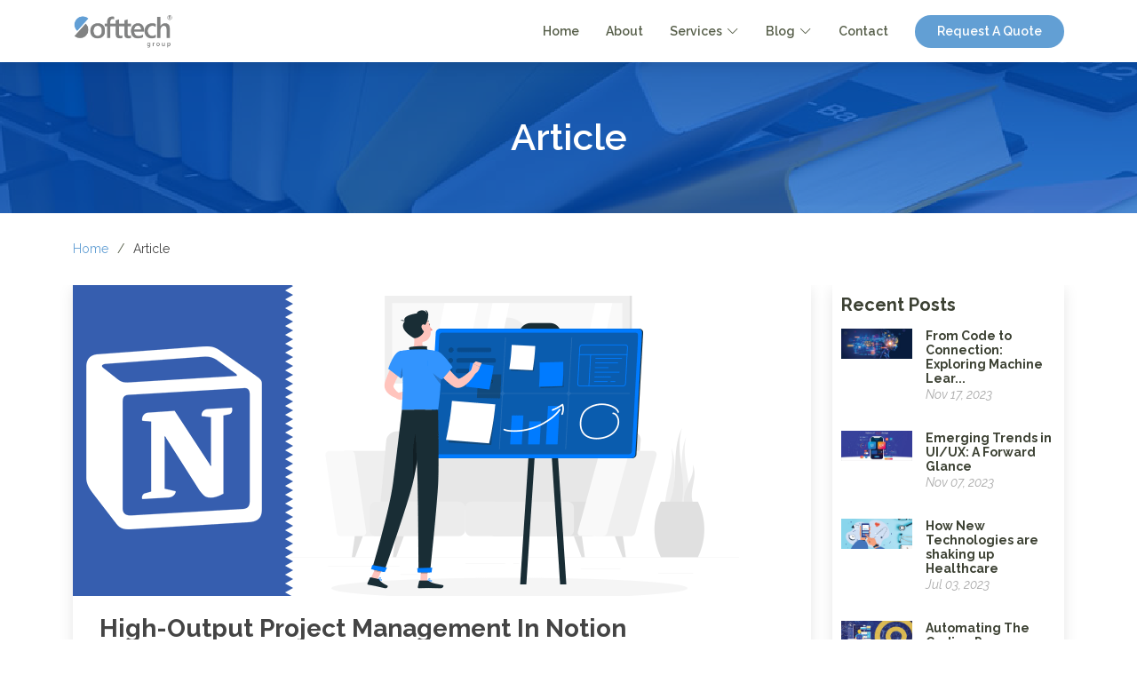

--- FILE ---
content_type: text/html; charset=UTF-8
request_url: https://www.softtechgroup.us/blog/high-output-project-management-in-notion
body_size: 184213
content:
<style>
  .post-social-icons a { display: inline-block; 
    width: auto; height: 27px; 
    padding: 6px 10px; 
    font-weight: 300;
    font-size: 12px;
    margin-right: 7px;
    border-radius: 4px;
    color: #fff !important;
    }
.post-social-icons a.twitter {background-color: #3b5998;}    
.post-social-icons a.faceebook {background-color: #3b5998;}    
.post-social-icons a.faceebook {background-color: #3b5998;}    
.post-social-icons a:hover, .post-social-icons a:focus { background-color:#808284; }
.post-social-icons a .bi { padding-right: 8px;}

.twitter-btn{display: inline-flex;position: relative;width: 85px;height: 19px;}
.twitter-btn iframe{height: 30px !important; position: absolute !important; width: 80px !important;}
.twitter-btn iframe .xl .btn .label{font-weight: normal !important; font-size: 12px !important;}
.content p > img{
    display: block; max-width: 100%; height: auto!important; margin-left: auto; margin-right: auto;
}
.content > p{padding-top: 10px; padding-bottom: 10px;}
.content > ul > li {padding-bottom: 10px;}

.social-icons-inner .bi {
    margin: 0 auto !important;
    padding: 10px;
    font-size: 23px;
    width: 45px;
    text-align: center;
    text-decoration: none;
    border-radius: 50%;
    background-color:#fff !important;
    }
.post-social-icons a {
display: inline-block;
width: auto;
height: 27px;
padding: 6px 10px;
font-weight: 300;
font-size: 12px;
margin-right: 7px;
border-radius: 4px;
}
.post-social-icons a {
background-color: #3b5998;
color: #fff !important;
text-decoration: none;
}
@media (max-width: 414px) {
  .post-social-icons a {
    margin: 3px;
    }
  }
</style>

<!DOCTYPE html>
<html lang="en">

<head>
     <!-- Favicons -->
     <link rel="icon" type="image/gif" href="https://www.softtechgroup.us/img/favicon_1.1.png?v1.1">
     


    <!-- CSRF Token -->
    <meta name="csrf-token" content="kley1e7ZL1ZKa0I5WJFd3rpjgdkeytiPIvx0kHeO">
    <meta name="google-site-verification" content="3K7GTIwW66EQW0Wt-vpqVbonxxMP7PPp_L17gALOpkk" />
    <!-- Google Tag Manager -->
    <script>(function(w,d,s,l,i){w[l]=w[l]||[];w[l].push({'gtm.start':
    new Date().getTime(),event:'gtm.js'});var f=d.getElementsByTagName(s)[0],
    j=d.createElement(s),dl=l!='dataLayer'?'&l='+l:'';j.async=true;j.src=
    'https://www.googletagmanager.com/gtm.js?id='+i+dl;f.parentNode.insertBefore(j,f);
    })(window,document,'script','dataLayer','GTM-WWRR3LTX');</script>
    <!-- End Google Tag Manager -->
    <title>High-Output Project Management In Notion
</title>
    
    <meta charset="utf-8">
    <meta https-equiv="X-UA-Compatible" content="IE=edge, chrome=1" />
    <meta https-equiv="Content-Type" content="text/html; charset=utf-8" />
    <meta name="viewport" content="width=device-width, initial-scale=1.0">
    <meta name="author" content="Design and Code by softtechgroup.us">
    <meta name=msvalidate.01 content />
    <meta https-equiv="Cache-control" content="public">
    <meta https-equiv='cache-control' content='no-cache'>
    <meta https-equiv='expires' content='0'>
    <meta https-equiv='pragma' content='no-cache'>
    <meta name=robots content="index, follow" />
    <meta name=robots content="all" />
    <meta name=msnbot content="NOODP" />
    <meta name=googlebot content=NOODP />
    <meta name=revisit-after content="7 days" />
    <meta name=language content="English" />
    <meta content="en_US" property="og:locale">
    <meta name=distribution content=global />
    <meta name="twitter:card" content="summary_large_image">
    <meta name="twitter:site" content="@SoftTechGroupI1">
    <meta name="twitter:creator" content="@SoftTechGroupI1">
    <meta name="twitter:title" content="High-Output Project Management In Notion
">
    <meta name="twitter:name" content="twitter name">
    <meta name="twitter:description" content="Learn to streamline tasks, avoid burnout, and maximize productivity. Explore the benefits of this powerful platform in our comprehensive guide.
">
    <meta name="description" content="Learn to streamline tasks, avoid burnout, and maximize productivity. Explore the benefits of this powerful platform in our comprehensive guide.
"/>
    <meta name="keywords" content="High-Output Project Management, Notion Productivity, Efficient Project Management, Task Management, Avoiding Burnout, Streamlining Tasks, Project Management Tools, Notion Platform
">
    <meta name=abstract content="High-Output Project Management, Notion Productivity, Efficient Project Management, Task Management, Avoiding Burnout, Streamlining Tasks, Project Management Tools, Notion Platform" />
    <meta name=searchtitle content="High-Output Project Management, Notion Productivity, Efficient Project Management, Task Management, Avoiding Burnout, Streamlining Tasks, Project Management Tools, Notion Platform" />
    <meta property="og:url" content="https://www.softtechgroup.us/blog/high-output-project-management-in-notion"  />
    <meta property="og:image" content="https://www.softtechgroup.us/public/images/image-16-08-2023-12-23.png"  />
    <meta property="og:site_name" content="Soft Tech Group" >
    <meta property="og:type" content="website" >
    <meta property="og:title" content="High-Output Project Management In Notion
" />

    <link rel="canonical" href="https://www.softtechgroup.us/blog/high-output-project-management-in-notion" />
    
      

  
    <!-- <script src="https://www.softtechgroup.us/theme/js/jquery-3.6.0.js" async></script> -->
    <script src="https://code.jquery.com/jquery-3.6.0.min.js"></script>

<style>
#preloader {
    position: fixed;
    top: 0;
    left: 0;
    right: 0;
    bottom: 0;
    background-color: #fff;
    z-index: 999999;
}
.canvas {
    position: absolute;
    margin: auto;
    top: 50%; left: 50%;
    -webkit-transform: translate(-50%,-50%);
    -ms-transform: translate(-50%,-50%);
    transform: translate(-50%,-50%);
}

.loader-logo {
    display: block;
    width: 120px;
    margin-bottom: 25px;
}

.spinner {
    animation: spinner 1s linear infinite;
    border: solid 5px transparent;
    border-top: solid 5px #5d5386;
    border-radius: 100%;
    width: 60px;
    height: 60px;
    margin: 0 auto;
}
@keyframes  spinner {
    0% {
        transform: rotate(0deg);
    }
    100% {
        transform: rotate(360deg);
    }
}

    </style>


    <script type="application/ld+json">
    {
        "@context": "https://schema.org/",
        "@type": "Organization",
        "url": "https://www.softtechgroup.us",
        "contactPoint": [{
            "@type": "ContactPoint",
            "telephone": "+1-646-736-0505",
            "contactType": "customer service"
        }]
    }
    </script>


    </head>

<body>
    <!-- Google Tag Manager (noscript) -->
    <noscript><iframe src="https://www.googletagmanager.com/ns.html?id=GTM-WWRR3LTX"
    height="0" width="0" style="display:none;visibility:hidden"></iframe></noscript>
    <!-- End Google Tag Manager (noscript) -->
    <!-- Preloader -->
    <div id="preloader">
        <div class="canvas">
            <img src="https://www.softtechgroup.us/img/logo.png" alt="logo" class="loader-logo">
            <div class="spinner"></div>
        </div>
    </div>
    <!-- End Preloader -->

    
    <header id="header" class="fixed-top d-flex align-items-center">
    <div class="container d-flex align-items-center justify-content-between">
        <div class="logo">
        <a href="https://www.softtechgroup.us"><img id="" src="https://www.softtechgroup.us/img/logo.png"
                alt="softtechgroup logo"></a>
        </div>

        <nav id="navbar" class="navbar">
            <ul>
            <li><a href="https://www.softtechgroup.us">Home</a></li>
            <li><a href="https://www.softtechgroup.us/about">About</a></li>
            <li class="dropdown">
                <a href="#"
                ><span>Services</span> <i class="bi bi-chevron-down"></i
                ></a>
            <ul>
            <div class="container">
                <div class="row">
                    <div class="col-lg-12">
                        <li><a href="https://www.softtechgroup.us/robotic">Robotic Process Automation</a>
                        </li>
                        <li><a href="https://www.softtechgroup.us/ai_services">AI Services</a>
                        </li>
                        <li><a href="https://www.softtechgroup.us/telemedicine">Telemedicine Solutions</a></li>
 
                        <li><a href="https://www.softtechgroup.us/system-integration">System Integration</a></li>
                        <li><a href="https://www.softtechgroup.us/cloud-migration">Cloud Migration</a></li>
                        <li><a href="https://www.softtechgroup.us/enterprise-managed-services">Enterprise Managed Services</a></li>
                        <li><a href="https://www.softtechgroup.us/application-development">Application Development</a></li>
                        <li><a href="https://www.softtechgroup.us/staff-augmentation">Staff Augmentation</a></li>
                        <li><a href="https://www.softtechgroup.us/healthcare-it-solutions">Healthcare IT & Data Services</a></li>
                        <li><a href="https://www.softtechgroup.us/learning-management-system">Learning Management System</a></li>
                    </div>
                </div>
            </div>
            </ul>
        </li>
        <li class="dropdown">
            <a href="#"
                ><span>Blog</span> <i class="bi bi-chevron-down"></i
            ></a>
            <ul>
                <li><a href="https://www.softtechgroup.us/articles">Articles</a></li>
                <li><a href="https://www.softtechgroup.us/techhub">Tech Hub</a></li>
            </ul>
        </li>
        <li><a href="https://www.softtechgroup.us/contact">Contact</a></li>
        <li><a class="getstarted" href="https://www.softtechgroup.us/contact">Request A Quote</a></li>
        </ul>
        <i class="bi bi-list mobile-nav-toggle"></i>
        </nav>
        <!-- .navbar -->
    </div>
</header> 
    <main id="main">
     <!-- ======= Breadcrumbs ======= -->
      <section id="breadcrumbs" class="breadcrumbs">
        

      <div class="breadcrumb-hero" style="background-image:url(/theme/img/article.png);">
        <div class="container">
          <h2>Article</h2>
        </div>
      </div>
      <div class="container">
        <ol>
        <li><a href="https://www.softtechgroup.us">Home</a></li>
        <li>Article</li>
      </ol>
      </div>
            </section>

    <!-- ======= Blog Single Section ======= -->
    <section id="blog" class="blog">
        <div class="container" data-aos="fade-up">
          <div class="row">
             <div class="col-lg-9 entries">
              <article class="entry entry-single">

                <div class="entry-img">
                  <img src="https://www.softtechgroup.us/images/image-16-08-2023-12-23.png" alt="articles" class="img-fluid">
                </div>

                <h1 class="entry-title">
                  High-Output Project Management In Notion
                </h1>

                <div class="entry-meta">
                  <ul>
                    <li class="d-flex align-items-center"><i class="bi bi-tag"></i> Notion</li>
                    <li class="d-flex align-items-center"><i class="bi bi-clock"></i></i> Jan 13, 2022</li>
                </ul>
                </div>

                <div class="entry-content text-justify">
                  <div>The easiest way to become overloaded is to do too much at once. We have all been there, the feeling of getting buried in work. It's all too easy to take on too much, without setting limits and you can only keep going for so long before you hit a wall.</div>
<div>&nbsp;</div>
<div>Project management apps are often built for high-output teams rather than teams that are trying <span style="color: rgb(0, 0, 0);">to</span> avoid burnout. Are you one of the latter? If so, having a solid project management approach in a tool like Notion could help solve some of your problems.</div>
<div>&nbsp;</div>
<div>But how do you manage your projects at a high level while maintaining work output? How do you manage multiple projects and get promoted to that next level position? How are you at the top of your game? Well, if you haven't heard of Notion, then it's time for you to know about it.</div>
<div>&nbsp;</div>
<div>Project management in Notion enables you to be more efficient and productive by pointing out what you have done in the past and gives you information on how to create tasks. It also allows you to set reminders for tasks you need to finish, for example, if you have important tasks that you feel like you might forget, you can set a reminder for those tasks without filling your inbox with unnecessary emails.</div>
<div>&nbsp;</div>
<div>This is a fast platform to help organize all of your projects and make sure your team is on track. Notion helps you be more productive with features like short keystroke commands, zoom in/out, drag and drop, and even personalize the platform.</div>
<h3><strong>How To Quickly And Efficiently Manage Projects In Notion</strong></h3>
<div><strong>&nbsp;</strong></div>
<div><strong> </strong></div>
<div>If you think that project management is about keeping your team on track, then it&rsquo;s time to unplug yourself from the matrix and awaken to the real world. The amount of time you spend trying to manage your team will take away from your productivity. And this is true if you don&rsquo;t have a clear understanding of how to do high-output project management.</div>
<div>&nbsp;</div>
<div>As it turns out, Notion&rsquo;s well-designed project management features are just the tip of the iceberg.</div>
<div>You can coordinate project teams, track important milestones with clients, and plan your schedule in Notion. And with a free company account, you can do all the above from anywhere.</div>
<div>&nbsp;</div>
<div>We hope that our tips and recommendations will help you build your business and become more organized and productive.</div>
<h3><strong>Why Notion?</strong></h3>
<p>&nbsp;</p>
<div>
<div style="text-align: center;">&nbsp;</div>
<div style="text-align: center;"><img title="download-(8).png" src="[data-uri]" alt="" width="750" height="533"></div>
<div style="text-align: center;">&nbsp;</div>
<div style="text-align: left;">A good project management software should be able to cater to all levels of understanding within your organization. It should be a powerful program that delivers on its promises, yet also easy enough for anyone to use.</div>
<div style="text-align: left;">&nbsp;</div>
<div style="text-align: left;">It needs to cater to teams both large and small &ndash; because although you may currently only have one member, there will come a time when you want more team members involved. All of these features are important when choosing the best task management software, but first, you need to get an idea of what it&rsquo;s like and whether it fits into your team&rsquo;s workflow and processes.</div>
<div style="text-align: left;">&nbsp;</div>
<div style="text-align: left;">The Notion project management software is gaining popularity because it is a task and collaboration tool that allows users to manage tasks, discussions, and files through one platform. With powerful features, it can be used for small teams with just 3-5 members, but it is very flexible and suitable for large teams of 30 to 35 members. It supports an unlimited number of projects along with many other potential projects such as idea boards &amp; InVision.</div>
<div style="text-align: left;">&nbsp;</div>
<div style="text-align: left;">However, the team behind Notion has done a fantastic job of keeping the meta-platform very light and clutter-free, so you don&rsquo;t have to worry about having yet another project management application to deal with.</div>
<div style="text-align: left;">&nbsp;</div>
<div style="text-align: left;">The best part is Notion's visual interface and the outstanding layout of your planning canvas. Apart from being a superb project management software, it can also work perfectly for your team's to-do lists. The app also includes some impressive features ranging from tracking timers to collaborating with others on projects.</div>
<h3 style="text-align: left;"><strong>High Output Project Management In Notion&nbsp;</strong></h3>
<div style="text-align: left;">&nbsp;</div>
<div style="text-align: center;"><img title="download-(9).png" src="[data-uri]" alt="" width="750" height="533"></div>
<div style="text-align: center;">&nbsp;</div>
<div style="text-align: left;">Notion project management has many ways to enhance your workflow and help you keep a better track of all your projects. For me, the Notion is the best tool for this job. The best feature of Notion is its simplicity.</div>
<div style="text-align: left;">&nbsp;</div>
<div style="text-align: left;">This platform allows you to create pages that range from tiny idea notes to complex project scopes and work breakdown structures. You can capture ideas, outline your projects, and organize them all on one screen without distractions or clutter.</div>
<div style="text-align: left;">&nbsp;</div>
<div style="text-align: left;">And at any time, you can request changes on documents quickly by creating chat conversations on a page, and request feedback on a document from your team members.</div>
<div style="text-align: left;">&nbsp;</div>
<div style="text-align: left;">Here is all you need to know for high output project management in Notion.</div>
<h3 style="text-align: left;"><strong>Blocks </strong></h3>
<div style="text-align: left;">&nbsp;</div>
<div style="text-align: center;"><img title="download-(10).png" src="[data-uri]" alt="" width="750" height="533"></div>
<div style="text-align: center;">&nbsp;</div>
<div style="text-align: left;">The term block is usually used as an individual task on a project. Usually, the <strong><a href="../../../blog/best-project-management-methodologies" target="_blank" rel="noopener">Project Management</a></strong> blocks are used to track a part of the project. For example, in a software development project, you can create a block with subtasks that will be tracked separately. You can have your team members select the most critical tasks and discuss how long each task may take to complete.</div>
<div style="text-align: left;">&nbsp;</div>
<div style="text-align: left;">Each project can be broken into multiple sections or "blocks". These blocks are mini-projects that you can choose to create. The best part about this is that if you're using Notion for work (as a project/task manager), you can separate each part of your project into its own block - and organize it however you want!</div>
<div style="text-align: left;">&nbsp;</div>
<div style="text-align: left;">Notion blocks are a base-level tool that organizes your notes around projects. This structure allows you to quickly filter notes by going into the relevant project block and viewing all the sub-blocks below it.</div>
<div style="text-align: left;">&nbsp;</div>
<div style="text-align: left;">Block is the basic component of Notion and every other element on the page. It can be text, a file, a to-do item, an image or even an import from one of your other services. Blocks live side by side rather than stacked vertically so that you can focus on what&rsquo;s important to you--a novel concept, I know.</div>
<div style="text-align: left;">&nbsp;</div>
<div style="text-align: left;">Notion blocks are an incredibly useful feature when it comes to organization and setting deadlines. The concept of blocks is simple. That being said, blocks turn out to be incredibly useful in terms of project management because they keep tasks well-organized, with due dates and progress checks to ensure that nothing falls through the cracks.</div>
<h3 style="text-align: left;"><strong>Notion Pages&nbsp;</strong></h3>
<div style="text-align: left;">&nbsp;</div>
<div style="text-align: center;"><img title="download-(11).png" src="[data-uri]" alt="" width="750" height="533"></div>
<div style="text-align: left;">&nbsp;</div>
<div style="text-align: left;">Notion pages are a smart way to capture and organize your ideas. Whether you're brainstorming session notes, outlining a future project, or adding to your ever-growing book of "I should write down this idea before I forget", pages let you capture everything in Notion. Here, your ideas become actions.</div>
<div style="text-align: left;">&nbsp;</div>
<div style="text-align: left;">A Notion page can be seen as a &ldquo;document&rdquo; of sorts. It&rsquo;s typically used to discuss an idea, describe a workflow or process, and more. This is one of my favourite features in Notion because it allows for quick brainstorming without the hassle of creating new documents using your word processor (especially if you work in a team where several people have access to the document) or pushing content to the internet through an online editor.</div>
<div style="text-align: left;">&nbsp;</div>
<div style="text-align: left;">A Notion page is a digital space where you can collect your content, collaborate with others and easily share it with the world on any connected device. It&rsquo;s private so only you and your team can see what you are working on and sharing. The Notion page is your hub of activity on Notion and allows you to stay organized, keep track of things you need to do and also push ideas forward by asking questions, sharing files and collaborating in real-time.</div>
<div style="text-align: left;">&nbsp;</div>
<div style="text-align: left;">Notion has a growing list of industries that it covers beyond conventional project management. This is because, unlike many other project management software, Notion can categorize and define anything as a page. One of the most distinctive features of Notion is its ability to look like you literally just created a project on any device, just right now.</div>
<div style="text-align: left;">&nbsp;</div>
<div style="text-align: left;">Starting a new page is as easy as tapping the plus button on the bottom right of the screen. You can name your new page and start typing almost instantly. But, here's where it becomes powerful: all of your notes, tasks, projects and lists can be connected in one place to share with others or have it accessible just by yourself.</div>
<h3 style="text-align: left;"><strong>Notion File System&nbsp;</strong></h3>
<div style="text-align: left;">&nbsp;</div>
<div style="text-align: center;"><img title="download-(12).png" src="[data-uri]" alt="" width="750" height="533"></div>
<div style="text-align: left;">&nbsp;</div>
<div style="text-align: left;">Notion comes integrated with a simple yet powerful file system. This is a specially designed file system that provides you with a seamless and easy user experience of your files hosted on the cloud. The File System in</div>
<div style="text-align: left;">&nbsp;</div>
<div style="text-align: left;">Notion is inspired by both Google Docs and Microsoft Office 365. The integration of this file system with Notion makes it furthermore user-friendly than any other alternate project management software.</div>
<div style="text-align: left;">&nbsp;</div>
<div style="text-align: left;">On top of it all, Notion is extending their file system into other parts of the app such as documents, notes, and highlights in a way I haven&rsquo;t seen before. Let me briefly show you what I mean.</div>
<div style="text-align: left;">&nbsp;</div>
<div style="text-align: left;">Files in Notion can be created and uploaded using your web browser. Every file can be written in Markdown format and can include rich text formatting such as bold, italic, code. Every project that is created within Notion has its own file system that gives every user access to the files of every project that they are a collaborator on.</div>
<div style="text-align: left;">&nbsp;</div>
<div style="text-align: left;">The file structure in Notion is hierarchical. It starts with the top-level folders and documents, and then each subfolder can have more files and folders. An outline like project navigation can be quickly achieved by using the folder headers (called Sticks) on the left side of your screen;</div>
<div style="text-align: left;">&nbsp;</div>
<div style="text-align: left;">You can create new tasks, projects, files, notebooks from anywhere in your workspace. Everything is connected and searchable. You don't have to hop in between different tabs/windows to find a document or a task. So instead of opening Google Docs and web browser, Notion gives you the ability to create it all in one place.</div>
<div style="text-align: left;">&nbsp;</div>
<div style="text-align: left;">The best way to learn about Notion is by trying it. You can get Notion free for 30 days and see for yourself.</div>
<h3 style="text-align: left;"><strong>Notion Tables </strong></h3>
<div style="text-align: left;">&nbsp;</div>
<div style="text-align: center;"><img title="download-(13).png" src="[data-uri]" alt="" width="750" height="533"></div>
<div style="text-align: left;">&nbsp;</div>
<div style="text-align: left;">What are Notion Tables? Notion tables (or "tabs") are an essential element of every project&rsquo;s documentation. They help you keep track of important notes, separate them from other tasks, and make them super easy to organize.</div>
<div style="text-align: left;">&nbsp;</div>
<div style="text-align: left;">What makes Notion's Table functionality so useful? Notion Tables are a huge time-saver when it comes to planning and organizing your projects. It will let you view data in a grid format, but that's not all Notion does with tables.</div>
<div style="text-align: left;">&nbsp;</div>
<div style="text-align: left;">Notion tables are "virtual" tables in the browser. They are called "tables" because Notion uses a table-like interface for manipulating them and allows you to do a wide range of things to the cells, including changing their values, referencing other cells, dragging and dropping (for reordering) and grouping them. They are "virtual" because they don't live in the same document as the rest of your content. Instead, they are stored in their database on servers.</div>
<div style="text-align: left;">&nbsp;</div>
<div style="text-align: left;">Notion tables aren&rsquo;t going to be the most frequently used feature by most people. However, it does make organizing and presenting data in certain scenarios much easier, and you can expect to see this feature being utilized a lot more frequently. The big plus is that Notion tables are much easier to edit than Google sheets or similar solutions, which makes them something you&rsquo;ll want to include in every project.</div>
<div style="text-align: left;">&nbsp;</div>
<div style="text-align: left;">With tables, you can turn plain old lists into rich, expressive sheets that help you organize and visualize your content.</div>
<h3 style="text-align: left;"><strong>Notion Web Clipper</strong></h3>
<div style="text-align: left;"><strong>&nbsp;</strong></div>
<div style="text-align: center;"><img style="width: 727.859px;" src="[data-uri]" data-filename="notion_bookmark.png"><strong><br></strong></div>
<div style="text-align: center;"><strong>&nbsp;</strong></div>
<div style="text-align: left;">In a world where employees juggle between clients and multiple projects, it's important to stay on track with what's on your plate. This requires you to implement a simple way of managing your work.</div>
<div style="text-align: left;">&nbsp;</div>
<div style="text-align: left;">What if you could have everything you need right in your browser? Well, that&rsquo;s what the Notion Web clipper is for.</div>
<div style="text-align: left;">&nbsp;</div>
<div style="text-align: left;">When adding web pages to your Notion notebook, you can use the Web Clipper to collect or bookmark content from online resources. It helps you save time and get more done by taking a series of web pages and combining them into one page for just about any purpose.</div>
<div style="text-align: left;">&nbsp;</div>
<div style="text-align: left;">If you are familiar with the web clipper feature from Google Chrome, you can better relate to Notion doing the same.</div>
<div style="text-align: left;">&nbsp;</div>
<div style="text-align: left;">Notion&rsquo;s web clipper lets you gather information from the web for your projects. It&rsquo;s super simple to use and utilizes Google Chrome&rsquo;s powerful web browser engine so that the clipped and converted text, links, and images are archived with your project in a more sorted way.</div>
<h3 style="text-align: left;"><strong>Notion Toggles&nbsp;</strong></h3>
<div style="text-align: center;"><strong>&nbsp;</strong></div>
<div style="text-align: center;"><strong><img title="download-(15).png" src="[data-uri]" alt="" width="750" height="533"><br></strong></div>
<div style="text-align: center;"><strong>&nbsp;</strong></div>
<div style="text-align: left;">Notion is going to make your project management life much easier. Instead of looking at one big list, you can organize and break down complex projects in the easiest way possible. Specifically, Notion toggles (which are basically different views depending on what you want to see). Think of them as multiple pairs of eyes. While one pair is looking at what&rsquo;s been done, another pair can survey what still needs doing.</div>
<div style="text-align: left;">&nbsp;</div>
<div style="text-align: left;">Toggles are a brilliant organizational tool that makes it easy to switch between different views. Notion&rsquo;s toggles allow you to create and save views inside notebooks. Toggles allow you to save multiple views and toggle between them easily.</div>
<div style="text-align: left;">&nbsp;</div>
<div style="text-align: left;">Toggles are a built-in feature of Notion's task pane that show you how much time has been spent, remaining, and other useful stats on your tasks. With the toggle system, you can quickly see when a project will be complete or if someone is making good progress on their tasks.</div>
<div style="text-align: left;">&nbsp;</div>
<div style="text-align: left;">Notion toggles are a great way to increase your productivity. They enable you to hide and show content with a single click. To create a toggle, use the + button in the upper right corner of your document. Select Project Notes in the toolbar that appears, then drag and drop a new toggle from the list that appears. This will add an empty toggle with an arrow on its left side.</div>
<h3 style="text-align: left;"><strong>Bottom Line&nbsp;</strong></h3>
<p>&nbsp;</p>
<div style="text-align: left;">Project management is an essential component of business governance. In the past, project managers would use a variety of tools to assist them in managing multiple projects. Whether these tools are Microsoft Project, Asana,</div>
<div style="text-align: left;">&nbsp;</div>
<div style="text-align: left;">Basecamp or Trello &ndash; these solutions need to integrate seamlessly to provide the right information to each member of the projects team. Here is where Notion has an edge.</div>
<div style="text-align: left;">&nbsp;</div>
<div style="text-align: left;">The team at Notion Web has taken the online workplace and made it something incredible. It can be used by small teams for task management, or as we intend to use it, as a central source of project management data. As with most task managers, you can add tasks that have deadlines, due dates, assign people and share everything across your team so that everyone knows what needs to be done.</div>
<div style="text-align: left;">&nbsp;</div>
<div style="text-align: left;">Notion is an elegant and lightweight tool that collects key information from the web and turns it into a structured format. Notion is best for keeping track of events, to-do tasks, jobs in the pipeline, research ideas, and resources for these projects.</div>
<div style="text-align: left;">&nbsp;</div>
<div style="text-align: left;">I&rsquo;m not saying that getting things done in Notion alone will make you a creative genius. But if something as powerful as Notion can deliver all the output that a high-quality project management software can, why would you not use it?</div>
<div style="text-align: left;">&nbsp;</div>
<div style="text-align: left;">Have thoughts to share or questions to ask? <a href="../../../contact" target="_blank" rel="noopener"><strong>Contact us</strong></a>! We're just a message away.</div>
</div>
                </div>

                <div class="entry-footer">           
                  <i class="bi bi-tags"></i>
                  <ul class="tags">
                                        <li style="text-decoration: none;">Project Management</li>
                                        <li style="text-decoration: none;">Blocks</li>
                                        <li style="text-decoration: none;">Tables</li>
                                        <li style="text-decoration: none;">Notion</li>
                                        <li style="text-decoration: none;">File System</li>
                                        <li style="text-decoration: none;">Web Clipper</li>
                                        <li style="text-decoration: none;">Notion Toggles</li>
                           
                  </ul>
                                  </div>
                <div class="post-social-icons my-3">
                  <script>function fbs_click() {u=location.href;t=document.title;window.open('http://www.facebook.com/sharer.php?u=https://www.softtechgroup.us/blog/high-output-project-management-in-notion&t='+encodeURIComponent(t),'sharer','toolbar=0,status=0,width=626,height=436');return false;}</script>
                  <a class="faceebook" href="http://www.facebook.com/share.php?u=<url>" onclick="return fbs_click()" target="_blank"><span class=""><i class="bi bi-facebook"></i>Facebook</span></a>
                 <script src="https://www.softtechgroup.us/public/js/widget.js"></script>
                  <div class="twitter-btn">
                  <a id="custom-tweet-button" href="http://twitter.com/share" class="twitter-share-button"
                  data-size="large" datacount-url="https://www.softtechgroup.us/blog/high-output-project-management-in-notion"
                  data-url="https://www.softtechgroup.us/blog/high-output-project-management-in-notion"
                  data-text="High-Output Project Management In Notion"
                  data-count="horizontal">
                  <span class="twitter-share" data-js="twitter-share">
                  <i class="bi bi-twitter"></i>Twitter</span>
                  </a>
                  </div>
                  <script>
                    var twitterShare = document.querySelector('[data-js="twitter-share"]');
                    twitterShare.onclick = function(e) {
                      e.preventDefault();
                      var twitterWindow = window.open('https://twitter.com/share?url=' + document.URL, 'twitter-popup', 'height=350,width=600');
                      if(twitterWindow.focus) { twitterWindow.focus(); }
                        return false;
                      }
                  </script>
                   <a class="linkedin" href="http://www.linkedin.com/shareArticle?mini=true&url=https://www.softtechgroup.us/blog/high-output-project-management-in-notion" target="_blank"><span class=""><i class="bi bi-linkedin"></i>Linkedin</span></a>
              </div>
              </article>
             </div>
              <!-- End blog entry -->
            <div class="col-lg-3">
              <div class="sidebar">
                <!-- <h3 class="sidebar-title">Search</h3>
                <div class="sidebar-item search-form">
                  <form action="" autocomplete="off">
                    <input type="text" id="input_search">
                    <button type="submit"><i class="bi bi-search"></i></button>
                  </form>
                </div>
                 End sidebar search formn

                <h3 class="sidebar-title">Categories</h3>
                <div class="sidebar-item categories">
                  <ul>
                                                              <li class="cat_tag cat_tag_tech" value="-1"><a>All</a></li>
                                          <li class="cat_tag cat_tag_tech" value="1"><a>Web Dev</a></li>
                                                              <li class="cat_tag cat_tag_tech" value="9"><a>AI</a></li>
                                                              <li class="cat_tag cat_tag_tech" value="11"><a>Data Mapping</a></li>
                                                              <li class="cat_tag cat_tag_tech" value="12"><a>UI-UX Design</a></li>
                                                              <li class="cat_tag cat_tag_tech" value="13"><a>Software Development</a></li>
                                                              <li class="cat_tag cat_tag_tech" value="38"><a>Technology</a></li>
                                                              <li class="cat_tag cat_tag_tech" value="39"><a>hacker-attack</a></li>
                                   
                  </ul>
                </div>
                End sidebar categories -->
                <h3 class="sidebar-title">Recent Posts</h3>
                                                <div class="sidebar-item recent-posts">
                  <div class="post-item clearfix">
                    <img src="https://www.softtechgroup.us/images/image-17-11-2023-15-20.jpg" class="img-fluid" alt="article">
                    <h4><a href="https://www.softtechgroup.us/blog/from-code-to-connection-exploring-machine-learning&#039;s-Impact-on-user-perspectives">From Code to Connection: Exploring Machine Lear...</a></h4>
                    <time datetime="2020-01-01">Nov 17, 2023</time>
                  </div>
                </div>
                                <div class="sidebar-item recent-posts">
                  <div class="post-item clearfix">
                    <img src="https://www.softtechgroup.us/images/image-07-11-2023-15-33.jpg" class="img-fluid" alt="article">
                    <h4><a href="https://www.softtechgroup.us/blog/emerging-trends-in-ui-ux-a-forward-glance">Emerging Trends in UI/UX: A Forward Glance</a></h4>
                    <time datetime="2020-01-01">Nov 07, 2023</time>
                  </div>
                </div>
                                <div class="sidebar-item recent-posts">
                  <div class="post-item clearfix">
                    <img src="https://www.softtechgroup.us/images/image-16-08-2023-12-05.png" class="img-fluid" alt="article">
                    <h4><a href="https://www.softtechgroup.us/blog/how-new-technologies-are-shaking-up-healthcare">How New Technologies are shaking up Healthcare</a></h4>
                    <time datetime="2020-01-01">Jul 03, 2023</time>
                  </div>
                </div>
                                <div class="sidebar-item recent-posts">
                  <div class="post-item clearfix">
                    <img src="https://www.softtechgroup.us/images/image-16-08-2023-12-09.jpg" class="img-fluid" alt="article">
                    <h4><a href="https://www.softtechgroup.us/blog/automating-the-coding-process-with-neural-network">Automating The Coding Process With Neural Networks</a></h4>
                    <time datetime="2020-01-01">Jun 23, 2023</time>
                  </div>
                </div>
                                <div class="sidebar-item recent-posts">
                  <div class="post-item clearfix">
                    <img src="https://www.softtechgroup.us/images/image-16-08-2023-12-12.png" class="img-fluid" alt="article">
                    <h4><a href="https://www.softtechgroup.us/blog/unit-testing">Unit Testing vs Component Testing</a></h4>
                    <time datetime="2020-01-01">Jun 22, 2023</time>
                  </div>
                </div>
                                <div class="sidebar-item recent-posts">
                  <div class="post-item clearfix">
                    <img src="https://www.softtechgroup.us/images/image-16-08-2023-12-14.png" class="img-fluid" alt="article">
                    <h4><a href="https://www.softtechgroup.us/blog/a-guide-to-success-with-technology-solution">A Guide To Success With Technology Solution</a></h4>
                    <time datetime="2020-01-01">Jun 22, 2023</time>
                  </div>
                </div>
                                <div class="sidebar-item recent-posts">
                  <div class="post-item clearfix">
                    <img src="https://www.softtechgroup.us/images/image-16-08-2023-12-16.jpg" class="img-fluid" alt="article">
                    <h4><a href="https://www.softtechgroup.us/blog/tools-for-qa-and-automated-testing">Tools for QA and automated testing</a></h4>
                    <time datetime="2020-01-01">Feb 08, 2022</time>
                  </div>
                </div>
                                <div class="sidebar-item recent-posts">
                  <div class="post-item clearfix">
                    <img src="https://www.softtechgroup.us/images/image-16-08-2023-12-23.png" class="img-fluid" alt="article">
                    <h4><a href="https://www.softtechgroup.us/blog/high-output-project-management-in-notion">High-Output Project Management In Notion</a></h4>
                    <time datetime="2020-01-01">Jan 13, 2022</time>
                  </div>
                </div>
                                <div class="sidebar-item recent-posts">
                  <div class="post-item clearfix">
                    <img src="https://www.softtechgroup.us/images/image-16-08-2023-12-25.png" class="img-fluid" alt="article">
                    <h4><a href="https://www.softtechgroup.us/blog/differences-between-material-design-and-flat-design">Differences Between Material Design And Flat Design</a></h4>
                    <time datetime="2020-01-01">Jan 13, 2022</time>
                  </div>
                </div>
                                <div class="sidebar-item recent-posts">
                  <div class="post-item clearfix">
                    <img src="https://www.softtechgroup.us/images/image-16-08-2023-12-26.png" class="img-fluid" alt="article">
                    <h4><a href="https://www.softtechgroup.us/blog/choosing-best-tech-stack-for-web-dev">Choosing The Best Technology Stack For Web Appl...</a></h4>
                    <time datetime="2020-01-01">Jan 13, 2022</time>
                  </div>
                </div>
                                                <!-- End sidebar recent posts-->
              </div>
            </div>
            <!-- End sidebar -->
            <!-- End blog sidebar -->
        </div>
        </div>
    </section><!-- End Blog Single Section -->
</main><!-- End #main -->

    <!-- ======= Footer ======= -->
      <footer id="footer">
        <div class="footer-top">
          <div class="container">
            <div class="row">
              <div class="col-lg-3 col-md-6 footer-info">
                <h3>Soft Tech Group, Inc.</h3>
                <p>
                  Soft Tech Group Inc. is a unique blend of service delivery and
                  product innovation providing its clients with next generation
                  business solutions through the use of integrated information
                  technology products and services.
                </p>
              </div>
  
              <div class="col-lg-3 col-md-6 footer-links">
                <h4>Useful Links</h4>
                <ul class="mt-2">
                  <li><a href="https://www.softtechgroup.us">Home</a></li>
                  <li><a >Services</a></li>
                  <li><a href="https://www.softtechgroup.us/about">About</a></li>
                  <li><a href="https://www.softtechgroup.us/contact">Contact</a></li>
                  <li><a href="https://www.softtechgroup.us/privacy-policy">Privacy Policy</a></li>
                </ul>
              </div>
  
              <div class="col-lg-3 col-md-6 footer-contact">
                <h4>Contact Us</h4>
                <p class="mt-2">845 Third Avenue, 6th Floor, New York, NY 10022<br />
                  <strong>Phone:</strong> +1 646 736 0505<br />
                  <strong>Email:</strong> info@softtechgroup.us<br />
                </p>
  
                <div class="social-links mt-3">
                  <a href="https://twitter.com/SoftTechGroupI1" class="twitter mx-1"><i class="bi bi-twitter"></i></a>
                  <a href="https://www.facebook.com/softtechgroupinc1356" class="facebook mx-1"><i class="bi bi-facebook"></i></a>
                 
                  <a href="https://www.linkedin.com/company/soft-tech-group-inc/" class="linkedin mx-1"><i class="bi bi-linkedin"></i></a>
                </div>
              </div>
  
              <div class="col-lg-3 col-md-6 footer-newsletter">
                <h4 >Our Newsletter</h4>
                <p class="mt-2" style="margin-bottom: 1rem">
                  Stay up-to-date on the latest technology news and trends with our curated industry news roundup. From Software Development to Artificial Intelligence, we've got you covered.
                </p>
                <form class="mt-1" id="form-sub">
                  <input type="email" name="email" id="email_footer"/><input
                   id="subscribe"
                    type="submit" 
                    value="Subscribe"
                  />
                  <div class="modal"></div>
                  <div class="alert alert-success footer mt-2" id="subscriber-success" style="display:none"></div>
                  <div class="alert alert-danger footer mt-2" id="subscriber-danger" style="display:none"></div>
                </form>
                <div style="margin-top: 5%;">
                  <a href="https://clutch.co/profile/soft-tech-group#highlights" target="_blank"><img style="width: 15%;" src="https://www.softtechgroup.us/img/clutch-logo.jpg"></a>
                </div>
              </div>
            </div>
          </div>
        </div>
  
        <div class="container">
          <div class="copyright">
             <strong><span>Soft Tech Group, Inc.</span></strong
            > &copy; 2023 All Rights Reserved.
          </div>
        </div>
      </footer>
      <!-- End Footer -->
      <script src="https://www.softtechgroup.us/js/jquery.min.js"></script>  
      <script src="https://www.softtechgroup.us/js/jquery-ui.js"></script>
      <script src="https://www.softtechgroup.us/js/bootstrap.bundle.min.js"></script>
      <script src="https://www.softtechgroup.us/js/jquery.flipster.min.js"></script>
      <script src="https://www.softtechgroup.us/js/javascript_file.js"></script>

      <script>
        
        $(document).ready(function(){
          $(document).on({
    ajaxStart: function() { $("body").addClass("loading");    },
     ajaxStop: function() { $("body").removeClass("loading"); }    
    });
   
          $('#subscribe').on('click',function(e){
            e.preventDefault();
            $.ajax({
            url: "https://www.softtechgroup.us/subscribe",
            type:'post',
            data:{
              email: $('#email_footer').val(),
              _token: 'kley1e7ZL1ZKa0I5WJFd3rpjgdkeytiPIvx0kHeO'
            },
            success: function(data) {
              if (data['footer-success']) {
                $('#email_footer').val('');
                $('.alert-success.footer').show();
                $('.alert-danger.footer').hide();
                $('.alert-success.footer').html(data['footer-success']).fadeOut(10000);
                document.location.href='#subscriber-success';
              }else if(data['footer-error']){
                $('.alert-success.footer').hide();
                $('.alert-danger.footer').show();
                $('.alert-danger.footer').html(data['footer-error']);
                document.location.href='#subscriber-danger';
              }
            }
      });
    });
      });
      </script>
    


<!-- Google Fonts -->
<link
  href="https://fonts.googleapis.com/css?family=Open+Sans:300,300i,400,400i,600,600i,700,700i|Raleway:300,300i,400,400i,500,500i,600,600i,700,700i|Poppins:300,300i,400,400i,500,500i,600,600i,700,700i"
  rel="stylesheet"
/>

<!-- Vendor CSS Files -->
<link href="https://www.softtechgroup.us/theme/vendor/aos/aos.css" rel="stylesheet" />
<link
  href="https://www.softtechgroup.us/theme/vendor/bootstrap/css/bootstrap.min.css"
  rel="stylesheet"
/>
<link
  href="https://www.softtechgroup.us/theme/vendor/bootstrap-icons/bootstrap-icons.css"
  rel="stylesheet"
/>
<link href="https://www.softtechgroup.us/theme/vendor/boxicons/css/boxicons.min.css" rel="stylesheet" />
<link
  href="https://www.softtechgroup.us/theme/vendor/glightbox/css/glightbox.min.css"
  rel="stylesheet"
/>
<link href="https://www.softtechgroup.us/theme/vendor/swiper/swiper-bundle.min.css" rel="stylesheet" />

<!-- Template Main CSS File -->
<link href="https://www.softtechgroup.us/theme/css/testimonials.css" rel="stylesheet">
<link href="https://www.softtechgroup.us/theme/css/form.css" rel="stylesheet">
<link rel="stylesheet" href="https://www.softtechgroup.us/theme/css/style.css" />

    <!-- Template Main JS File -->
    <!-- Go to www.addthis.com/dashboard to customize your tools -->
    <!-- <script type="text/javascript" src="//s7.addthis.com/js/300/addthis_widget.js#pubid=ra-60dddf190c0744bd"></script> -->
     <!-- Preloader  Script -->
    <script src="https://www.softtechgroup.us/js/app.min.js"></script>
    <!-- Vendor JS Files -->
    <script src="https://www.softtechgroup.us/theme/vendor/purecounter/purecounter_vanilla.js"></script>
    <script src="https://www.softtechgroup.us/theme/vendor/aos/aos.js"></script>
    <script src="https://www.softtechgroup.us/theme/vendor/bootstrap/js/bootstrap.bundle.min.js"></script>
    <script src="https://www.softtechgroup.us/theme/vendor/glightbox/js/glightbox.min.js"></script>
    <script src="https://www.softtechgroup.us/theme/vendor/isotope-layout/isotope.pkgd.min.js"></script>
    <script src="https://www.softtechgroup.us/theme/vendor/swiper/swiper-bundle.min.js"></script>
    <script src="https://www.softtechgroup.us/theme/vendor/waypoints/noframework.waypoints.js"></script>
    <script src="https://www.softtechgroup.us/theme/js/form.js"></script>
    <script src="https://www.softtechgroup.us/theme/js/main.js"></script>

</body>

</html>


--- FILE ---
content_type: text/css
request_url: https://www.softtechgroup.us/theme/css/testimonials.css
body_size: 3371
content:
.flip-items,.flipster__container{-webkit-backface-visibility:hidden}.flip-future,.flip-next,.flip-past,.flip-prev,.flipster--click .flipster__item--future,.flipster--click .flipster__item--past{cursor:pointer}.flip-item,.flip-items,.flipster .flipster-nav li{display:block;margin:0 auto;padding:0;list-style-type:none}.flip-items{width:100%;-webkit-transform:translate3d(0,0,0);-ms-transform:translate3d(0,0,0);transform:translate3d(0,0,0);-webkit-transform-origin:50% 50%;-ms-transform-origin:50% 50%;transform-origin:50% 50%;backface-visibility:hidden;-webkit-box-sizing:content-box;box-sizing:content-box}.flip-item{position:absolute;opacity:.99}.flip-item img{display:block;width:100%}.flipster-coverflow .flip-items{-webkit-transition:350ms ease-in-out;-o-transition:350ms ease-in-out;transition:350ms ease-in-out;position:relative;padding-top:2%;padding-bottom:5%}.flipster-coverflow .flip-item{display:block;-webkit-transition:175ms ease-in-out;-o-transition:175ms ease-in-out;transition:175ms ease-in-out;-webkit-transform-origin:50% 50%;-ms-transform-origin:50% 50%;transform-origin:50% 50%;-webkit-perspective:800px;perspective:800px;position:absolute;width:30%}.flipster-coverflow .flip-content{-webkit-transition:350ms ease-in-out;-o-transition:350ms ease-in-out;transition:350ms ease-in-out;-webkit-box-reflect:below 0 -webkit-gradient(linear,left bottom,left top,color-stop(0.05,rgba(255,255,255,0.12)),color-stop(0.2,transparent))}.flipster-coverflow .flip-past .flip-content{-webkit-transform:rotateY(55deg) scale(.75);-ms-transform:rotateY(55deg) scale(.75);transform:rotateY(55deg) scale(.75)}.flipster-coverflow .flip-future .flip-content{-webkit-transform:rotateY(-55deg) scale(.75);-ms-transform:rotateY(-55deg) scale(.75);transform:rotateY(-55deg) scale(.75)}.flipster-coverflow.no-rotate .flip-future .flip-content,.flipster-coverflow.no-rotate .flip-past .flip-content{-webkit-transform:scale(.75);-ms-transform:scale(.75);transform:scale(.75)}.flipster-coverflow .flip-current .flip-content{-webkit-transform:rotateY(0);-ms-transform:rotateY(0);transform:rotateY(0)}.flipster-coverflow .flip-hidden{visibility:hidden;-webkit-opacity:0;-moz-opacity:0;opacity:0}.flipster-carousel .flip-items{-webkit-perspective:2000px;perspective:2000px}.flipster-carousel .flip-item{-webkit-transform:translate3d(0,0,0);-ms-transform:translate3d(0,0,0);transform:translate3d(0,0,0);-webkit-transition:350ms ease-out;-o-transition:350ms ease-out;transition:350ms ease-out}.no-csstransforms .flipster-carousel .flip-item{-webkit-transition:none;-o-transition:none;transition:none}.flipster-carousel .flip-past{-webkit-transform:translateX(-120%) translateZ(0) rotateY(60deg) scale(.7);-ms-transform:translateX(-120%) translateZ(0) rotateY(60deg) scale(.7);transform:translateX(-120%) translateZ(0) rotateY(60deg) scale(.7)}.flipster-carousel.no-rotate .flip-past{-webkit-transform:translateX(-80%) translateZ(0) scale(.65);-ms-transform:translateX(-80%) translateZ(0) scale(.65);transform:translateX(-80%) translateZ(0) scale(.65)}.no-csstransforms3d .flipster-carousel .flip-past{-webkit-transform:translateX(-56%) scale(.5);-ms-transform:translateX(-56%) scale(.5);transform:translateX(-56%) scale(.5)}.no-csstransforms .flipster-carousel .flip-past{left:-20%;top:40%;width:50%;height:50%}.flipster-carousel .flip-future{-webkit-transform:translateX(120%) translateZ(0) rotateY(-60deg) scale(.7);-ms-transform:translateX(120%) translateZ(0) rotateY(-60deg) scale(.7);transform:translateX(120%) translateZ(0) rotateY(-60deg) scale(.7)}.flipster-carousel.no-rotate .flip-future{-webkit-transform:translateX(80%) translateZ(0) scale(.65);-ms-transform:translateX(80%) translateZ(0) scale(.65);transform:translateX(80%) translateZ(0) scale(.65)}.no-csstransforms3d .flipster-carousel .flip-future{-webkit-transform:translateX(56%) scale(.5);-ms-transform:translateX(56%) scale(.5);transform:translateX(56%) scale(.5)}.no-csstransforms .flipster-carousel .flip-future{left:88%;top:40%;width:50%;height:50%}.flipster-carousel .flip-prev{-webkit-transform:translateX(-75%) translateZ(0) rotateY(40deg) scale(.8);-ms-transform:translateX(-75%) translateZ(0) rotateY(40deg) scale(.8);transform:translateX(-75%) translateZ(0) rotateY(40deg) scale(.8)}.flipster-carousel.no-rotate .flip-prev{-webkit-transform:translateX(-60%) translateZ(0) scale(.8);-ms-transform:translateX(-60%) translateZ(0) scale(.8);transform:translateX(-60%) translateZ(0) scale(.8)}.no-csstransforms3d .flipster-carousel .flip-prev{-webkit-transform:translateX(-24%) scale(.75);-ms-transform:translateX(-24%) scale(.75);transform:translateX(-24%) scale(.75)}.no-csstransforms .flipster-carousel .flip-prev{left:-9%;top:20%;width:75%;height:75%}.flipster-carousel .flip-next{-webkit-transform:translateX(75%) translateZ(0) rotateY(-40deg) scale(.8);-ms-transform:translateX(75%) translateZ(0) rotateY(-40deg) scale(.8);transform:translateX(75%) translateZ(0) rotateY(-40deg) scale(.8)}.flipster-carousel.no-rotate .flip-next{-webkit-transform:translateX(60%) translateZ(0) scale(.8);-ms-transform:translateX(60%) translateZ(0) scale(.8);transform:translateX(60%) translateZ(0) scale(.8)}.no-csstransforms3d .flipster-carousel .flip-next{-webkit-transform:translateX(24%) scale(.75);-ms-transform:translateX(24%) scale(.75);transform:translateX(24%) scale(.75)}.no-csstransforms .flipster-carousel .flip-next{left:39%;top:20%;width:75%;height:75%}.flipster-carousel .flip-future,.flipster-carousel .flip-past{-webkit-opacity:0.6;-moz-opacity:0.6;opacity:.6;z-index:1;-webkit-transition-delay:87.5ms;-o-transition-delay:87.5ms;transition-delay:87.5ms}.flipster-carousel .flip-next,.flipster-carousel .flip-prev{-webkit-opacity:0.8;-moz-opacity:0.8;opacity:.8;z-index:2;-webkit-transition-delay:58ms;-o-transition-delay:58ms;transition-delay:58ms}.flipster-carousel .flip-current{z-index:999;-webkit-transform:rotateY(0);-ms-transform:rotateY(0);transform:rotateY(0);-webkit-transition-delay:58ms;-o-transition-delay:58ms;transition-delay:58ms}.flipster-carousel .flip-hidden{visibility:hidden;-webkit-opacity:0;-moz-opacity:0;opacity:0;-webkit-transform:rotateY(0) translateX(0) scale(.5);-ms-transform:rotateY(0) translateX(0) scale(.5);transform:rotateY(0) translateX(0) scale(.5);-webkit-transition-delay:116ms;-o-transition-delay:116ms;transition-delay:116ms}.no-transition{-webkit-transition-duration:0s!important;-o-transition-duration:0s!important;transition-duration:0s!important}.flipster .flipster-nav{display:block;background:#da0d25;height:25px;font-size:0;margin:0 0 52px;padding:5px 5px 0;text-align:justify;position:relative;border-bottom:2px solid #da0d25;list-style-type:none}.flipster .flipster-nav .flip-nav-category .flip-nav-items:after,.flipster .flipster-nav:after{content:"";display:inline-block;width:100%}.flipster .flipster-nav li{display:inline-block;font-size:15px;text-align:center;margin:0}.flipster .flipster-nav .flip-nav-category,.flipster .flipster-nav .no-category{width:25%}.flipster .flipster-nav .flip-nav-category-link,.flipster .flipster-nav .flip-nav-item-link{display:block;-webkit-transition:.1s;-o-transition:.1s;transition:.1s}.flipster .flipster-nav .flip-nav-category-link,.flipster .flipster-nav .no-category .flip-nav-item-link{border:2px solid transparent;height:23px;line-height:25px;color:#fff;padding:1px 7px;font-size:.8em}.flipster .flipster-nav .flip-nav-current .flip-nav-category-link,.flipster .flipster-nav .no-category .flip-nav-current.flip-nav-item-link{border-color:#da0d25;border-bottom:none;background:#fff;color:#000}.flipster .flipster-nav .flip-nav-category .flip-nav-items{display:none;position:absolute;top:27px;left:0;right:0;text-align:center;padding:10px 0;height:32px}.flipster .flipster-nav .flip-nav-category .flip-nav-items .flip-nav-item-link{padding:5px 15px;color:#da0d25;font-family:Raleway,sans-serif;text-transform:uppercase;font-size:16px}.flipster .flipster-nav .flip-nav-category .flip-nav-items .flip-nav-item-link.flip-nav-current{background:#da0d25;color:#fff}.flipster .flipster-nav .flip-nav-category.flip-nav-current .flip-nav-items{display:block}.flipster .flipto-next,.flipster .flipto-prev{position:absolute;top:50%;z-index:999;display:block;padding:10px;margin-top:25px;background-color:#da0d25;color:#fff;border:2px solid #da0d25;-webkit-transition:background-color .3s;-o-transition:background-color .3s;transition:background-color .3s}.flipster .flipto-next:hover,.flipster .flipto-prev:hover{background-color:#fff;color:#da0d25}.flipster .flipto-prev{left:0}.flipster .flipto-next{right:0}.flipster{padding-bottom:0;margin:0 auto;width:100%;display:block;overflow-x:hidden;overflow-y:visible;position:relative}.flipster:focus,.flipster__button:focus{outline:0}.flipster__container,.flipster__item{margin:0;padding:0;list-style-type:none;position:relative}.flipster__container{display:block;white-space:nowrap;word-spacing:-0.25em;-webkit-transform-origin:50% 50%;-ms-transform-origin:50% 50%;transform-origin:50% 50%;backface-visibility:hidden}.flipster__item{display:inline-block;white-space:normal;word-spacing:normal;vertical-align:bottom}.flipster__item img{max-width:100%}.flipster__button{position:absolute;top:50%;display:block;-webkit-appearance:none;-moz-appearance:none;appearance:none;background:0 0;border:0;padding:0;cursor:pointer;font-size:15px;opacity:.5;-webkit-transition:opacity .5s;-o-transition:opacity .5s;transition:opacity .5s;margin:-1em 2em}.flipster__button svg{width:2em;stroke:currentColor;fill:transparent;stroke-width:3;stroke-linecap:round}.flipster__button:focus,.flipster__button:hover{opacity:1}.flipster__button--prev{left:0}.flipster__button--next{right:0}.flipster__nav,.flipster__nav__item{list-style-type:none;padding:0}.flipster__nav{display:block;margin:0 0 4em;text-align:center;position:relative}.flipster__nav__item{display:inline-block;margin:0 .25em}.flipster--coverflow .flipster__item__content img:only-child,.flipster--wheel .flipster__item__content img:only-child,.flipster__nav__item--current .flipster__nav__child,.flipster__nav__link{display:block}.flipster__nav__link{color:inherit;padding:.5em 1em;position:relative;overflow:hidden;-webkit-transition:250ms cubic-bezier(0.56,0.12,0.12,0.98);-o-transition:250ms cubic-bezier(0.56,0.12,0.12,0.98);transition:250ms cubic-bezier(0.56,0.12,0.12,0.98)}.flipster__nav__link::after{content:"";display:block;background:#232221;position:absolute;top:0;left:0;width:100%;height:100%;z-index:-1;-webkit-transform:translateY(100%) translateY(-.25em);-ms-transform:translateY(100%) translateY(-.25em);transform:translateY(100%) translateY(-.25em);-webkit-transition:inherit;-o-transition:inherit;transition:inherit}.flipster__nav__item--current>.flipster__nav__link,.flipster__nav__link:focus,.flipster__nav__link:hover{color:#fff}.flipster__nav__item--current>.flipster__nav__link::after,.flipster__nav__link:focus::after,.flipster__nav__link:hover::after{-webkit-transform:translateY(0);-ms-transform:translateY(0);transform:translateY(0)}.flipster__nav__child{display:none;position:absolute;top:100%;left:0;right:0;margin-top:-1px;padding:.5em;background:#4e4441;z-index:1}.flipster__nav__child .flipster__nav__link{color:#fff}.flipster__nav__child .flipster__nav__link::after{background:#fff}.flipster__nav__child .flipster__nav__item--current>.flipster__nav__link,.flipster__nav__child .flipster__nav__link:focus,.flipster__nav__child .flipster__nav__link:hover{color:#232221}.flipster--carousel .flipster__container,.flipster--carousel .flipster__item,.flipster--carousel .flipster__item__content{-webkit-transition:350ms cubic-bezier(0.56,0.12,0.12,0.98);-o-transition:350ms cubic-bezier(0.56,0.12,0.12,0.98);transition:350ms cubic-bezier(0.56,0.12,0.12,0.98)}.flipster--carousel .flipster__item{-webkit-perspective:800px;perspective:800px}.flipster--carousel .flipster__item--future,.flipster--carousel .flipster__item--past{opacity:0;-webkit-transition-delay:115ms;-o-transition-delay:115ms;transition-delay:115ms}.flipster--carousel .flipster__item--future-2,.flipster--carousel .flipster__item--past-2{opacity:.6;-webkit-transition-delay:90ms;-o-transition-delay:90ms;transition-delay:90ms}.flipster--carousel .flipster__item--future-1,.flipster--carousel .flipster__item--past-1{opacity:.8;-webkit-transition-delay:60ms;-o-transition-delay:60ms;transition-delay:60ms}.flipster--carousel .flipster__item--past .flipster__item__content{-webkit-transform:translateX(100%) rotateY(-20deg) scale(.5);transform:translateX(100%) rotateY(-20deg) scale(.5)}.flipster--carousel .flipster__item--past-2 .flipster__item__content{-webkit-transform:translateX(25%) rotateY(40deg) scale(.65);transform:translateX(25%) rotateY(40deg) scale(.65)}.flipster--carousel .flipster__item--past-1 .flipster__item__content{-webkit-transform:rotateY(45deg) scale(.8);transform:rotateY(45deg) scale(.8)}.flipster--carousel .flipster__item--future .flipster__item__content{-webkit-transform:translateX(-100%) rotateY(20deg) scale(.5);transform:translateX(-100%) rotateY(20deg) scale(.5)}.flipster--carousel .flipster__item--future-2 .flipster__item__content{-webkit-transform:translateX(-25%) rotateY(-40deg) scale(.65);transform:translateX(-25%) rotateY(-40deg) scale(.65)}.flipster--carousel .flipster__item--future-1 .flipster__item__content{-webkit-transform:rotateY(-45deg) scale(.8);transform:rotateY(-45deg) scale(.8)}.flipster--carousel.no-rotate .flipster__item--past .flipster__item__content{-webkit-transform:translateX(175%) scale(.5);-ms-transform:translateX(175%) scale(.5);transform:translateX(175%) scale(.5)}.flipster--carousel.no-rotate .flipster__item--past-2 .flipster__item__content{-webkit-transform:translateX(25%) scale(.65);-ms-transform:translateX(25%) scale(.65);transform:translateX(25%) scale(.65)}.flipster--carousel.no-rotate .flipster__item--past-1 .flipster__item__content{-webkit-transform:translateX(0) scale(.8);-ms-transform:translateX(0) scale(.8);transform:translateX(0) scale(.8)}.flipster--carousel.no-rotate .flipster__item--future .flipster__item__content{-webkit-transform:translateX(-175%) scale(.5);-ms-transform:translateX(-175%) scale(.5);transform:translateX(-175%) scale(.5)}.flipster--carousel.no-rotate .flipster__item--future-2 .flipster__item__content{-webkit-transform:translateX(-25%) scale(.65);-ms-transform:translateX(-25%) scale(.65);transform:translateX(-25%) scale(.65)}.flipster--carousel.no-rotate .flipster__item--future-1 .flipster__item__content{-webkit-transform:translateX(0) scale(.8);-ms-transform:translateX(0) scale(.8);transform:translateX(0) scale(.8)}.flipster--carousel .flipster__item--current .flipster__item__content{-webkit-transform:translateX(0) rotateY(0) scale(1);transform:translateX(0) rotateY(0) scale(1);-webkit-transition-delay:60ms;-o-transition-delay:60ms;transition-delay:60ms}.flipster--coverflow .flipster__container,.flipster--coverflow .flipster__item,.flipster--coverflow .flipster__item__content{-webkit-transition:350ms cubic-bezier(0.56,0.12,0.12,0.98);-o-transition:350ms cubic-bezier(0.56,0.12,0.12,0.98);transition:350ms cubic-bezier(0.56,0.12,0.12,0.98)}.flipster--coverflow .flipster__item{-webkit-perspective:800px;perspective:800px}.flipster--coverflow .flipster__container{padding-bottom:5%}.flipster--coverflow .flipster__item__content{-webkit-transform-origin:50% 100%;-ms-transform-origin:50% 100%;transform-origin:50% 100%;box-reflect:below 0 -webkit-gradient(linear,left bottom,left top,color-stop(0.05,rgba(255,255,255,0.12)),color-stop(0.2,transparent));-webkit-box-reflect:below 0 -webkit-gradient(linear,left bottom,left top,color-stop(0.05,rgba(255,255,255,0.12)),color-stop(0.2,transparent))}.flipster--coverflow .flipster__item--past .flipster__item__content{-webkit-transform-origin:0 50%;-ms-transform-origin:0 50%;transform-origin:0 50%;-webkit-transform:scale(.75) rotateY(55deg);transform:scale(.75) rotateY(55deg)}.flipster--coverflow .flipster__item--future .flipster__item__content{-webkit-transform-origin:100% 50%;-ms-transform-origin:100% 50%;transform-origin:100% 50%;-webkit-transform:scale(.75) rotateY(-55deg);transform:scale(.75) rotateY(-55deg)}.flipster--coverflow .flip-current .flipster__item__content{-webkit-transform:rotateY(0);transform:rotateY(0)}.flipster--flat .flipster__container,.flipster--flat .flipster__item,.flipster--flat .flipster__item__content{-webkit-transition:.4s ease-in-out;-o-transition:.4s ease-in-out;transition:.4s ease-in-out}.flipster--flat .flipster__item--future,.flipster--flat .flipster__item--past{opacity:.5}.flipster--flat .flipster__item--future .flipster__item__content,.flipster--flat .flipster__item--past .flipster__item__content{-webkit-transform:scale(.75);-ms-transform:scale(.75);transform:scale(.75)}.flipster--wheel{overflow:hidden}.flipster--wheel .flipster__container,.flipster--wheel .flipster__item__content{-webkit-transition:.4s cubic-bezier(0.56,0.12,0.12,0.98);-o-transition:.4s cubic-bezier(0.56,0.12,0.12,0.98);transition:.4s cubic-bezier(0.56,0.12,0.12,0.98)}.flipster--wheel .flipster__container{padding-bottom:20%}.flipster--wheel .flipster__item__content{-webkit-transform-origin:50% 100%;-ms-transform-origin:50% 100%;transform-origin:50% 100%}.flipster--wheel .flipster__item--past .flipster__item__content{-webkit-transform-origin:100% 100%;-ms-transform-origin:100% 100%;transform-origin:100% 100%}.flipster--wheel .flipster__item--future .flipster__item__content{-webkit-transform-origin:0 100%;-ms-transform-origin:0 100%;transform-origin:0 100%}.flipster--wheel .flipster__item--past .flipster__item__content{opacity:0;-webkit-transform:rotateZ(-80deg) translate(-170%,110%);-ms-transform:rotate(-80deg) translate(-170%,110%);transform:rotateZ(-80deg) translate(-170%,110%)}.flipster--wheel .flipster__item--future .flipster__item__content{opacity:0;-webkit-transform:rotateZ(80deg) translate(170%,110%);-ms-transform:rotate(80deg) translate(170%,110%);transform:rotateZ(80deg) translate(170%,110%)}.flipster--wheel .flipster__item--past-3 .flipster__item__content{opacity:1;-webkit-transform:rotateZ(-60deg) translate(-70%,75%);-ms-transform:rotate(-60deg) translate(-70%,75%);transform:rotateZ(-60deg) translate(-70%,75%)}.flipster--wheel .flipster__item--future-3 .flipster__item__content{opacity:1;-webkit-transform:rotateZ(60deg) translate(70%,75%);-ms-transform:rotate(60deg) translate(70%,75%);transform:rotateZ(60deg) translate(70%,75%)}.flipster--wheel .flipster__item--past-2 .flipster__item__content{opacity:1;-webkit-transform:rotateZ(-40deg) translate(-17%,30%);-ms-transform:rotate(-40deg) translate(-17%,30%);transform:rotateZ(-40deg) translate(-17%,30%)}.flipster--wheel .flipster__item--future-2 .flipster__item__content{opacity:1;-webkit-transform:rotateZ(40deg) translate(17%,30%);-ms-transform:rotate(40deg) translate(17%,30%);transform:rotateZ(40deg) translate(17%,30%)}.flipster--wheel .flipster__item--past-1 .flipster__item__content{opacity:1;-webkit-transform:rotateZ(-20deg);-ms-transform:rotate(-20deg);transform:rotateZ(-20deg)}.flipster--wheel .flipster__item--future-1 .flipster__item__content{opacity:1;-webkit-transform:rotateZ(20deg);-ms-transform:rotate(20deg);transform:rotateZ(20deg)}.flipster--wheel .flip-current .flipster__item__content{-webkit-transform:rotateX(0);transform:rotateX(0)}.flip-current{z-index:99999999!important}.flipster--coverflow .flipster__item--future .flipster__item__content,.flipster--coverflow .flipster__item--past .flipster__item__content{opacity:.6}.flipster__button{width:52px;height:52px;border-radius:50%;background-color:#fff;-webkit-box-shadow:0 5px 46px rgba(101,100,100,.2);box-shadow:0 5px 46px rgba(101,100,100,.2);opacity:1;z-index:1000}.flipster__button.flipster__button--next,.flipster__button.flipster__button--prev{background-color:#fff!important;-webkit-transition:background-color .3s;-o-transition:background-color .3s;transition:background-color .3s}.flipster__button.flipster__button--next:hover,.flipster__button.flipster__button--prev:hover{background-color:#52ddb1!important;-webkit-transform:rotateY(180deg);transform:rotateY(180deg)}.flipster__button.flipster__button--next{-webkit-transform:rotateY(180deg);transform:rotateY(180deg)}.flipster__button.flipster__button--next:hover{-webkit-transform:rotateY(0);transform:rotateY(0)}.customer-slider.flipster-carousel .flip-prev{-webkit-transform:translateX(-55%) translateZ(0) rotateY(0) scale(.8);transform:translateX(-55%) translateZ(0) rotateY(0) scale(.8)}.customer-slider.flipster-carousel .flip-next{-webkit-transform:translateX(55%) translateZ(0) rotateY(0) scale(.8);transform:translateX(55%) translateZ(0) rotateY(0) scale(.8)}@media (max-width:500px){#customer-slider .flipster__button{display:none!important}.customer-text{width:50%}.customer-text::before{display:none}.customer-text.p-4{padding:30px!important}}ul .slick-current{position:relative;z-index:10}.customer-text{max-width:692px;width:90%;min-height:285px;margin-bottom:30px;-webkit-box-shadow:0 8px 51px rgba(40,39,39,.2);box-shadow:0 8px 51px rgba(40,39,39,.2);border-radius:15px;background-color:#fff;position:relative}.customer-text.p-4{padding:90px!important}.customer-text::before{position:absolute;content:"";top:20px;left:20px;width:61px;height:39px;background:url("../img/text-quotes.png") center no-repeat}.customer-info{display:-webkit-box;display:-ms-flexbox;display:flex;-webkit-box-orient:vertical;-webkit-box-direction:normal;-ms-flex-direction:column;flex-direction:column;-webkit-box-align:center;-ms-flex-align:center;align-items:center}#flat .carousel,#flat .carousel-inner{position:relative}#flat .carousel-inner{width:100%;overflow:hidden}.flipster .carousel-item{position:relative;display:none;-webkit-box-align:center;-ms-flex-align:center;align-items:center;width:100%;-webkit-transition:-webkit-transform .6s;-o-transition:transform .6s;transition:transform .6s;transition:transform .6s,-webkit-transform .6s;-webkit-backface-visibility:hidden;backface-visibility:hidden;-webkit-perspective:1000px;perspective:1000px}#flat .carousel-item-next.carousel-item-left,#flat .carousel-item-prev.carousel-item-right{-webkit-transform:translateX(0);-ms-transform:translateX(0);transform:translateX(0)}.flipster .active.carousel-item-right,.flipster .carousel-item-next{-webkit-transform:translateX(100%);-ms-transform:translateX(100%);transform:translateX(100%)}@supports ((-webkit-transform-style:preserve-3d) or (transform-style:preserve-3d)){.flipster .carousel-item-next.carousel-item-left,.flipster .carousel-item-prev.carousel-item-right{-webkit-transform:translate3d(0,0,0);transform:translate3d(0,0,0)}.flipster .active.carousel-item-right,.flipster .carousel-item-next{-webkit-transform:translate3d(100%,0,0);transform:translate3d(100%,0,0)}}#flat .active.carousel-item-left,.flipster .carousel-item-prev{-webkit-transform:translateX(-100%);-ms-transform:translateX(-100%);transform:translateX(-100%)}.flipster--loop .flipster__item{position:absolute}.flipster--loop .flipster__item--past-2{-webkit-transform:translateX(-100%);-ms-transform:translateX(-100%);transform:translateX(-100%)}.flipster--loop .flipster__item--future-2{-webkit-transform:translateX(100%);-ms-transform:translateX(100%);transform:translateX(100%)}.flipster--loop .flipster__item--past-1{-webkit-transform:translateX(-50%);-ms-transform:translateX(-50%);transform:translateX(-50%)}.flipster--loop .flipster__item--future-1{-webkit-transform:translateX(50%);-ms-transform:translateX(50%);transform:translateX(50%)}.flipster--infinite-carousel .flipster__container,.flipster--infinite-carousel .flipster__item{-webkit-transition:350ms cubic-bezier(0.56,0.12,0.12,0.98);-o-transition:350ms cubic-bezier(0.56,0.12,0.12,0.98);transition:350ms cubic-bezier(0.56,0.12,0.12,0.98)}.flipster--infinite-carousel .flipster__item__content{-webkit-transition:inherit;-o-transition:inherit;transition:inherit}.flipster--infinite-carousel .flipster__item{position:absolute;opacity:0;-webkit-perspective:800px;perspective:800px}.flipster--infinite-carousel .flipster__item--future-2,.flipster--infinite-carousel .flipster__item--past-2{opacity:.6;-webkit-transition-delay:90ms;-o-transition-delay:90ms;transition-delay:90ms}.flipster--infinite-carousel .flipster__item--future-1,.flipster--infinite-carousel .flipster__item--past-1{opacity:.8;-webkit-transition-delay:60ms;-o-transition-delay:60ms;transition-delay:60ms}.flipster--infinite-carousel .flipster__item--current{opacity:1;-webkit-transition-delay:0;-o-transition-delay:0;transition-delay:0}.flipster--infinite-carousel .flipster__item--future .flipster__item__content,.flipster--infinite-carousel .flipster__item--past .flipster__item__content{-webkit-transform:scale(.4);-ms-transform:scale(.4);transform:scale(.4)}.flipster--infinite-carousel .flipster__item--past-2 .flipster__item__content{display:none;-webkit-transform:translateX(-75%) rotateY(45deg) scale(.6);transform:translateX(-75%) rotateY(45deg) scale(.6)}.flipster--infinite-carousel .flipster__item--future-2 .flipster__item__content{display:none;-webkit-transform:translateX(75%) rotateY(-45deg) scale(.6);transform:translateX(75%) rotateY(-45deg) scale(.6)}.flipster--infinite-carousel .flipster__item--past-1 .flipster__item__content{-webkit-transform:translateX(-50%) rotateY(0) scale(.8);transform:translateX(-50%) rotateY(0) scale(.8)}.flipster--infinite-carousel .flipster__item--future-1 .flipster__item__content{-webkit-transform:translateX(50%) rotateY(0) scale(.8);transform:translateX(50%) rotateY(0) scale(.8)}.flipster--infinite-carousel .flipster__item--current .flipster__item__content{-webkit-transform:translateX(0) rotateY(0) scale(1);transform:translateX(0) rotateY(0) scale(1)}.customer-slider.flipster{min-height:715px!important;opacity:1!important}.customer-slider.flipster .flipster__item--future-2,.flipster .flipster__item--past-2{opacity:0}.customer-slider.flipster .flipster__button{-webkit-box-shadow:0 5px 25px rgba(40,186,175,.44);box-shadow:0 5px 25px rgba(40,186,175,.44);background-color:#6be6b4;border-radius:50%;padding:10px 17px;outline:0!important}.customer-slider.flipster .flipster__button svg{stroke:#fff;stroke-width:2;width:20px}@media (max-width:599px){.customer-slider.flipster{min-height:550px!important}.customer-text::before{display:none}.customer-text.p-4{font-size:15px;padding:20px 50px 20px 70px!important}}.customer-slider.flipster-carousel .customer-slide-item-denmark.flip-prev{-webkit-transform:translateX(-55%) translateY(-10%) translateZ(0) rotateY(0) scale(.5);transform:translateX(-55%) translateY(-10%) translateZ(0) rotateY(0) scale(.5)}.flipster-carousel .customer-slide-item-denmark.flip-next{-webkit-transform:translateX(55%) translateY(-10%) translateZ(0) rotateY(0) scale(.5);transform:translateX(55%) translateY(-10%) translateZ(0) rotateY(0) scale(.5)}

--- FILE ---
content_type: text/css
request_url: https://www.softtechgroup.us/theme/css/form.css
body_size: 912
content:
*,blockquote,body,dd,dl,fieldset,figure,h1,h2,h3,h4,h5,h6,hr,legend,ol,p,pre,ul{padding:0;margin:0}body,h1,h2,h3,h4,h5,h6{font-weight:400}*,input{margin:0}.row{display:-webkit-box;display:-webkit-flex;display:-moz-box;display:-ms-flexbox;display:flex;-webkit-flex-wrap:wrap;-ms-flex-wrap:wrap;flex-wrap:wrap}.row-space{-webkit-box-pack:justify;-webkit-justify-content:space-between;-moz-box-pack:justify;-ms-flex-pack:justify;justify-content:space-between}.col-2{width:-webkit-calc((100% - 60px)/ 2);width:-moz-calc((100% - 60px)/ 2);width:calc((100% - 60px)/ 2)}html{-webkit-box-sizing:border-box;-moz-box-sizing:border-box;box-sizing:border-box}*,:after,:before{-webkit-box-sizing:inherit;-moz-box-sizing:inherit;box-sizing:inherit}li>ol,li>ul{margin-bottom:0}table{border-collapse:collapse;border-spacing:0}fieldset{min-width:0;border:0}button{outline:0;background:0 0;border:none}.page-wrapper{min-height:100vh}body{font-family:Raleway,sans-serif;font-size:14px}h1{font-size:36px}h2{font-size:30px}h3{font-size:24px}h4{font-size:18px}h5{font-size:15px}h6{font-size:13px}.btn,input{font-size:14px;font-family:Raleway,sans-serif}.p-t-100{padding-top:100px}.p-t-180{padding-top:180px}.p-t-20{padding-top:20px}.p-t-30{padding-top:30px}.p-b-100{padding-bottom:100px}.wrapper{margin:0 auto}.wrapper--w960{max-width:960px}.wrapper--w680{max-width:680px}.btn{margin-bottom:30px;line-height:40px;display:inline-block;padding:0 25px;cursor:pointer;color:#fff;-webkit-transition:.4s;-o-transition:.4s;-moz-transition:.4s;transition:.4s;font-weight:700}.btn--radius{-webkit-border-radius:3px;-moz-border-radius:3px;border-radius:3px}.btn--green{background:#629fd5}.btn--green:hover{background:#8dc0ed;outline:0;color:#ffff}input{outline:0;border:none;-webkit-box-shadow:none;-moz-box-shadow:none;box-shadow:none;width:100%}.input-group{position:relative;margin-bottom:20px;border-bottom:1px solid #e5e5e5}.input-icon{position:absolute;font-size:18px;color:#ccc;right:8px;top:50%;-webkit-transform:translateY(-50%);-moz-transform:translateY(-50%);-ms-transform:translateY(-50%);-o-transform:translateY(-50%);transform:translateY(-50%);cursor:pointer}.input--style-2,.textarea--style-2{padding:9px 10px;color:#666;font-size:16px;font-weight:500}.input--style-2{border:1px solid #d8d8d8;border-radius:4px}.input--style-2::-webkit-input-placeholder{color:grey}.input--style-2:-moz-placeholder{color:grey;opacity:1}.input--style-2::-moz-placeholder{color:grey;opacity:1}.input--style-2:-ms-input-placeholder{color:grey}.textarea--style-2{outline:0;resize:none;border:1px solid #d8d8d8;border-radius:4px}.title{text-transform:uppercase;font-weight:700;margin-bottom:37px}.card{overflow:hidden;-webkit-border-radius:3px;-moz-border-radius:3px;border-radius:3px;background:#fff}.card-2{-webkit-box-shadow:0 8px 20px 0 rgba(0,0,0,.15);-moz-box-shadow:0 8px 20px 0 rgba(0,0,0,.15);box-shadow:0 8px 20px 0 rgba(0,0,0,.15);-webkit-border-radius:10px;-moz-border-radius:10px;border-radius:10px;width:100%;display:table}.card-2 .card-heading{background:url("") top left/cover no-repeat;width:60%;display:table-cell}.card-2 .card-body{display:table-cell;padding:0 35px;background-color:#fff;border-radius:10px}@media (max-width:767px){.col-2{width:100%}.card-2{display:block}.card-2 .card-heading{width:100%;display:block;padding-top:300px;background-position:left center}.card-2 .card-body{display:block;padding:60px 50px;color:#fff}}.icons h2,h5{color:#000;margin-top:5px;margin-bottom:5px}.icons .inds-icon{margin-bottom:50px}#skills .card{background:0 0!important;border:none!important;box-shadow:none!important}.input--style-2::placeholder,textarea::placeholder{color:#cbc7c7}

--- FILE ---
content_type: text/css
request_url: https://www.softtechgroup.us/theme/css/style.css
body_size: 8077
content:
/**
* Template Name: Serenity - v4.8.1
* Template URL: https://bootstrapmade.com/serenity-bootstrap-corporate-template/
* Author: BootstrapMade.com
* License: https://bootstrapmade.com/license/
*/

/*--------------------------------------------------------------
# General
--------------------------------------------------------------*/
body {
  font-family: "Raleway", sans-serif;
  color: #444444;
}

a {
  color: #629fd4;
  text-decoration: none;
}

a:hover {
  color: #8dc0ed;
  text-decoration: none;
}

h1,
h2,
h3,
h4,
h5,
h6 {
  font-family: "Raleway", sans-serif;
}


#main {
  margin-top: 70px;
  z-index: 3;
  position: relative;
}

/*--------------------------------------------------------------
# Back to top button
--------------------------------------------------------------*/
.back-to-top {
  position: fixed;
  visibility: hidden;
  opacity: 0;
  right: 15px;
  bottom: 15px;
  z-index: 996;
  background: #629fd4;
  width: 40px;
  height: 40px;
  border-radius: 4px;
  transition: all 0.4s;
}

.back-to-top i {
  font-size: 28px;
  color: #fff;
  line-height: 0;
}

.back-to-top:hover {
  background: #8dc0ed;
  color: #fff;
}

.back-to-top.active {
  visibility: visible;
  opacity: 1;
}

/*--------------------------------------------------------------
# Disable AOS delay on mobile
--------------------------------------------------------------*/
@media screen and (max-width: 768px) {
  [data-aos-delay] {
      transition-delay: 0 !important;
  }
}

/*--------------------------------------------------------------
# Header
--------------------------------------------------------------*/
#header {
  height: 70px;
  z-index: 997;
  transition: all 0.5s ease-in-out;
  background: #fff;
  box-shadow: 0px 2px 15px rgba(0, 0, 0, 0.1);
}

#header .logo h1 {
  font-size: 28px;
  margin: 0;
  line-height: 0;
  font-weight: 600;
  letter-spacing: 1px;
}

#header .logo h1 a,
#header .logo h1 a:hover {
  color: #3c4133;
  text-decoration: none;
}

#header .logo img {
  padding: 0;
  margin: 0;
  max-height: 40px;
}

/*--------------------------------------------------------------
# Navigation Menu
--------------------------------------------------------------*/
/**
* Desktop Navigation 
*/
.navbar {
  padding: 0;
}

.navbar ul {
  margin: 0;
  padding: 0;
  display: flex;
  list-style: none;
  align-items: center;
}

.navbar li {
  position: relative;
}

.navbar a,
.navbar a:focus {
  display: flex;
  align-items: center;
  justify-content: space-between;
  padding: 10px 0 10px 30px;
  font-family: "Raleway", sans-serif;
  font-size: 14px;
  font-weight: 600;
  color: #565e49;
  white-space: nowrap;
  transition: 0.3s;
}

.navbar a i,
.navbar a:focus i {
  font-size: 14px;
  line-height: 0;
  margin-left: 5px;
}

.navbar a:hover,
.navbar .active,
.navbar .active:focus,
.navbar li:hover > a {
  color: #629fd4;
}

.navbar .getstarted,
.navbar .getstarted:focus {
  background: #629fd4;
  padding: 8px 25px;
  margin-left: 30px;
  border-radius: 50px;
  color: #fff;
}

.navbar .getstarted:hover,
.navbar .getstarted:focus:hover {
  color: #fff;
  background: #8dc0ed;
}

.navbar .dropdown ul {
  display: block;
  position: absolute;
  left: 28px;
  top: calc(100% + 30px);
  margin: 0;
  padding: 10px 0;
  z-index: 99;
  opacity: 0;
  visibility: hidden;
  background: #fff;
  box-shadow: 0px 0px 30px rgba(127, 137, 161, 0.25);
  transition: 0.3s;
}

.navbar .dropdown ul li {
  min-width: 200px;
}

.navbar .dropdown ul a {
  padding: 10px 20px;
  font-size: 14px;
  text-transform: none;
}

.navbar .dropdown ul a i {
  font-size: 14px;
}

.navbar .dropdown ul a:hover,
.navbar .dropdown ul .active:hover,
.navbar .dropdown ul li:hover > a {
  color: #629fd4;
}

.navbar .dropdown:hover > ul {
  opacity: 1;
  top: 100%;
  visibility: visible;
}

.navbar .dropdown .dropdown ul {
  top: 0;
  left: calc(100% - 30px);
  visibility: hidden;
}

.navbar .dropdown .dropdown:hover > ul {
  opacity: 1;
  top: 0;
  left: 100%;
  visibility: visible;
}

@media (max-width: 1366px) {
  .navbar .dropdown .dropdown ul {
      left: -90%;
  }

  .navbar .dropdown .dropdown:hover > ul {
      left: -100%;
  }
  
}

/**
* Mobile Navigation 
*/
.mobile-nav-toggle {
  color: #3c4133;
  font-size: 28px;
  cursor: pointer;
  display: none;
  line-height: 0;
  transition: 0.5s;
}

.mobile-nav-toggle.bi-x {
  color: #fff;
}

@media (max-width: 991px) {
  .mobile-nav-toggle {
      display: block;
  }

  .navbar ul {
      display: none;
  }
}

.navbar-mobile {
  position: fixed;
  overflow: hidden;
  top: 0;
  right: 0;
  left: 0;
  bottom: 0;
  background: rgba(34, 36, 29, 0.9);
  transition: 0.3s;
  z-index: 999;
}

.navbar-mobile .mobile-nav-toggle {
  position: absolute;
  top: 15px;
  right: 15px;
}

.navbar-mobile ul {
  display: block;
  position: absolute;
  top: 55px;
  right: 15px;
  bottom: 15px;
  left: 15px;
  padding: 10px 0;
  background-color: #fff;
  overflow-y: auto;
  transition: 0.3s;
}

.navbar-mobile a,
.navbar-mobile a:focus {
  padding: 10px 20px;
  font-size: 14px;
  color: #3c4133;
}

.navbar-mobile a:hover,
.navbar-mobile .active,
.navbar-mobile li:hover > a {
  color: #629fd4;
}

.navbar-mobile .getstarted,
.navbar-mobile .getstarted:focus {
  margin: 15px;
}

.navbar-mobile .dropdown ul {
  position: static;
  display: none;
  margin: 10px 20px;
  padding: 10px 0;
  z-index: 99;
  opacity: 1;
  visibility: visible;
  background: #fff;
  box-shadow: 0px 0px 30px rgba(127, 137, 161, 0.25);
}

.navbar-mobile .dropdown ul li {
  min-width: 200px;
}

.navbar-mobile .dropdown ul a {
  padding: 10px 20px;
}

.navbar-mobile .dropdown ul a i {
  font-size: 14px;
}

.navbar-mobile .dropdown ul a:hover,
.navbar-mobile .dropdown ul .active:hover,
.navbar-mobile .dropdown ul li:hover > a {
  color: #629fd4;
}

.navbar-mobile .dropdown > .dropdown-active {
  display: block;
}

/*--------------------------------------------------------------
# Hero Section
--------------------------------------------------------------*/
#hero {
  width: 100%;
  height: 75vh;
  background: url("/theme/img/new-york.jpg") top center;
  background-size: cover;
  position: relative;
  margin-bottom: -140px;
  z-index: 1;
}

#hero:before {
  content: "";
  background: rgba(60, 65, 51, 0.4);
  position: absolute;
  bottom: 0;
  top: 0;
  left: 0;
  right: 0;
}

#hero .hero-container {
  position: absolute;
  bottom: 0;
  top: 0;
  left: 0;
  right: 0;
  display: flex;
  justify-content: center;
  align-items: center;
  flex-direction: column;
  text-align: center;
}

#hero h1 {
  margin: 0 0 10px 0;
  font-size: 48px;
  font-weight: 700;
  line-height: 56px;
  color: #fff;
}

#hero h2 {
  color: #eee;
  margin-bottom: 50px;
  font-size: 24px;
}

#hero .btn-get-started {
  font-family: "Raleway", sans-serif;
  font-weight: 600;
  font-size: 14px;
  letter-spacing: 1px;
  display: inline-block;
  padding: 8px 28px;
  border-radius: 50px;
  transition: 0.5s;
  margin: 10px;
  border: 2px solid #629fd4;
  text-transform: uppercase;
  color: #fff;
}

#hero .btn-get-started:hover {
  background: #629fd4;
}

@media (min-width: 1024px) {
  #hero {
      background-attachment: fixed;
  }
}

@media (max-width: 768px) {
  #hero {
      height: 60vh;
  }

  #hero h1 {
      font-size: 28px;
      line-height: 36px;
  }

  #hero h2 {
      font-size: 18px;
      line-height: 24px;
      margin-bottom: 30px;
  }

  #hero .hero-container {
      padding: 0 15px;
  }
}

@media (max-height: 500px) {
  #hero {
      height: 120vh;
  }
}

/*--------------------------------------------------------------
# Sections General
--------------------------------------------------------------*/
section {
  padding-bottom: 60px;
  overflow: hidden;
}

.section-bg {
  background-color: #f9fbf4;
}

.section-title {
  text-align: center;
  padding-bottom: 30px;
}

.section-title h2 {
  font-size: 32px;
  font-weight: 600;
  margin-bottom: 20px;
  padding-bottom: 0;
  font-family: "Raleway", sans-serif;
  text-transform: capitalize;
}

.section-title p {
  margin-bottom: 0;
}

/*--------------------------------------------------------------
# Breadcrumbs
--------------------------------------------------------------*/
.breadcrumbs {
  padding: 0;
}

.breadcrumbs .breadcrumb-hero {
  text-align: center;
  padding: 60px 0;
  color: #fff;
}

.breadcrumb-hero .container h1 {
  font-size: 50px !important;
  font-weight: 600 !important;
}


.breadcrumbs .breadcrumb-hero h2 {
  font-size: 42px;
  font-weight: 600;
}

.breadcrumbs .breadcrumb-hero p {
  font-size: 20px;
  margin-bottom: 0;
}

.breadcrumbs ol {
  display: flex;
  flex-wrap: wrap;
  list-style: none;
  padding: 0;
  margin: 30px 0;
}

.breadcrumbs ol li + li {
  padding-left: 10px;
}

.breadcrumbs ol li + li::before {
  display: inline-block;
  padding-right: 10px;
  color: #565e49;
  content: "/";
}

/*--------------------------------------------------------------
# About
--------------------------------------------------------------*/
.about .container {
  box-shadow: 0px 2px 15px rgba(0, 0, 0, 0.1);
  padding-bottom: 15px;
  background: #fff;
}

.about .count-box {
  width: 100%;
}

.about .count-box i {
  display: block;
  font-size: 48px;
  color: #629fd4;
  float: left;
  line-height: 0;

}

.about .count-box span {
  font-size: 28px;
  line-height: 24px;
  display: block;
  font-weight: 700;
  color: #646c55;
  margin-left: 60px;
}

.about .count-box p {
  padding: 5px 0 0 0;
  margin: 0 0 0 60px;
  font-family: "Raleway", sans-serif;
  font-weight: 600;
  font-size: 14px;
  color: #646c55;
}

.about .count-box a {
  font-weight: 600;
  display: block;
  margin-top: 20px;
  color: #646c55;
  font-size: 14px;
  font-family: "Raleway", sans-serif;
  transition: ease-in-out 0.3s;
}

.about .count-box a:hover {
  color: #8b9578;
}

.about .content {
  font-size: 14px;
}

.about .content h3 {
  font-weight: 700;
  font-size: 24px;
  color: #3c4133;
}

.about .content ul {
  list-style: none;
  padding: 0;
}

.about .content ul li {
  padding-bottom: 10px;
  padding-left: 28px;
  position: relative;
}

.about .content ul i {
  font-size: 24px;
  color: #629fd4;
  position: absolute;
  left: 0;
  top: -2px;
}

.about .content p:last-child {
  margin-bottom: 0;
}

.about .play-btn {
  width: 94px;
  height: 94px;
  background: radial-gradient(#629fd4 50%, rgba(171, 218, 240, 0.4) 52%);
  border-radius: 50%;
  display: block;
  position: absolute;
  left: calc(50% - 47px);
  top: calc(50% - 47px);
  overflow: hidden;
}

.about .play-btn::after {
  content: "";
  position: absolute;
  left: 50%;
  top: 50%;
  transform: translateX(-40%) translateY(-50%);
  width: 0;
  height: 0;
  border-top: 10px solid transparent;
  border-bottom: 10px solid transparent;
  border-left: 15px solid #fff;
  z-index: 100;
  transition: all 400ms cubic-bezier(0.55, 0.055, 0.675, 0.19);
}

.about .play-btn::before {
  content: "";
  position: absolute;
  width: 120px;
  height: 120px;
  -webkit-animation-delay: 0s;
  animation-delay: 0s;
  -webkit-animation: pulsate-btn 2s;
  animation: pulsate-btn 2s;
  -webkit-animation-direction: forwards;
  animation-direction: forwards;
  -webkit-animation-iteration-count: infinite;
  animation-iteration-count: infinite;
  -webkit-animation-timing-function: steps;
  animation-timing-function: steps;
  opacity: 1;
  border-radius: 50%;
  border: 5px solid rgba(73, 201, 233, 0.7);
  top: -15%;
  left: -15%;
  background: rgba(198, 16, 0, 0);
}

.about .play-btn:hover::after {
  border-left: 15px solid #629fd4;
  transform: scale(20);
}

.about .play-btn:hover::before {
  content: "";
  position: absolute;
  left: 50%;
  top: 50%;
  transform: translateX(-40%) translateY(-50%);
  width: 0;
  height: 0;
  border: none;
  border-top: 10px solid transparent;
  border-bottom: 10px solid transparent;
  border-left: 15px solid #fff;
  z-index: 200;
  -webkit-animation: none;
  animation: none;
  border-radius: 0;
}

@-webkit-keyframes pulsate-btn {
  0% {
      transform: scale(0.6, 0.6);
      opacity: 1;
  }

  100% {
      transform: scale(1, 1);
      opacity: 0;
  }
}

@keyframes pulsate-btn {
  0% {
      transform: scale(0.6, 0.6);
      opacity: 1;
  }

  100% {
      transform: scale(1, 1);
      opacity: 0;
  }
}

/*--------------------------------------------------------------
# Cta
--------------------------------------------------------------*/
.cta {
  background: #8dc0ed;
  padding: 50px 0;
}

.cta h3 {
  color: #fff;
  font-size: 28px;
  font-weight: 700;
}

.cta p {
  color: #fff;
  font-size: 16px;
}

.cta .cta-btn {
  font-family: "Raleway", sans-serif;
  font-weight: 500;
  font-size: 14px;
  letter-spacing: 1px;
  display: inline-block;
  padding: 8px 28px;
  border-radius: 25px;
  transition: 0.5s;
  margin-top: 10px;
  border: 2px solid #fff;
  color: #fff;
}

.cta .cta-btn:hover {
  background: #629fd4;
  border-color: #8dc0ed;
}

.cta-edu {
  background: linear-gradient(
      45deg,
      rgba(250, 211, 30, 1) 0%,
      rgba(255, 179, 0, 1) 100%
  );

  background-repeat: no-repeat;
  background-size: cover;
  padding: 50px 0;
  border-radius: 30px;
  margin-bottom: 50px;
  padding: 50px;
}
.cta-edu h1 {
  font-size: 40px;
  font-weight: 700;
  margin-bottom: 20px;
  text-align: justify;
  color: #fff;
}

.cta-edu p {
  color: #ffff;
  font-size: 14px;
  text-align: justify;
  padding-right: 35px;
  margin-top: 8px;
}

.cta-edu .cta-btn {
  font-family: "Raleway", sans-serif;
  font-weight: 500;
  font-size: 14px;
  letter-spacing: 1px;
  display: inline-block;
  padding: 8px 28px;
  border-radius: 25px;
  transition: 0.5s;
  margin-top: 10px;
  background-color: #1c1f18;
  color: #fff;
}

.cta-edu .cta-btn:hover {
  background: #12ffa4;
  border-color: #8dc0ed;
  color: #000;
  font-weight: bold;
}
p.font {
  font-size: 17px;
  padding-top: 10px;
  text-align: justify;
}
.edu-top-section {
  margin-top: 10px;
}
/*--------------------------------------------------------------
# Services
--------------------------------------------------------------*/
.services .icon-box {
  padding: 30px;
  position: relative;
  overflow: hidden;
  height: 180px;
  border-radius: 10px;
  margin: 0 10px 40px 10px;
  background: #fff;
  box-shadow: 0 2px 29px 0 rgba(68, 88, 144, 0.12);
  transition: all 0.3s ease-in-out;
}

.services .icon-box.icon-height {
  height: 280px;

}
.services .icon-box:hover {
  transform: translateY(-5px);
}

.services .icon {
  position: absolute;
  left: -20px;
  top: calc(50% - 30px);
}

.services .icon i {
  font-size: 64px;
  line-height: 1;
  transition: 0.5s;
}

.services .title {
  margin-left: 40px;
  font-weight: 700;
  margin-bottom: 15px;
  font-size: 18px;
}

.services .title a {
  color: #111;
}

.services .icon-box:hover .title a {
  color: #629fd4;
}

.services .description {
  font-size: 14px;
  margin-left: 40px;
  line-height: 24px;
  text-align: justify;
}
i.bx.bx-check-double.edu {
  font-size: 35px;
  line-height: 12px;
  color: #629fd4;
}
.services .icon-box.lms {
  height: 395px;
}

/*--------------------------------------------------------------
# Work Process
--------------------------------------------------------------*/
.work-process .content + .content {
  margin-top: 60px;
}

.work-process .content h3 {
  font-weight: 600;
  font-size: 26px;
}

.work-process .content ul {
  list-style: none;
  padding: 0;
}

.work-process .content ul li {
  padding-bottom: 10px;
}

.work-process .content ul i {
  font-size: 20px;
  padding-right: 4px;
  color: #629fd4;
}

.work-process .content p:last-child {
  margin-bottom: 0;
}

/*--------------------------------------------------------------
# Our Skills
--------------------------------------------------------------*/
.skills {
  padding-top: 60px;
}

.skills .content h3 {
  font-weight: 700;
  font-size: 26px;
  color: #3c4133;
  font-family: "Raleway", sans-serif;
}

.skills .content ul {
  list-style: none;
  padding: 0;
}

.skills .content ul li {
  padding-bottom: 10px;
}

.skills .content ul i {
  font-size: 20px;
  padding-right: 4px;
  color: #629fd4;
}

.skills .content p:last-child {
  margin-bottom: 0;
}

.skills .progress {
  height: 60px;
  display: block;
  background: none;
  border-radius: 0;
}

.skills .progress .skill {
  padding: 0;
  margin: 0 0 6px 0;
  text-transform: uppercase;
  display: block;
  font-weight: 600;
  font-family: "Raleway", sans-serif;
  color: #3c4133;
}

.skills .progress .skill .val {
  float: right;
  font-style: normal;
}

.skills .progress-bar-wrap {
  background: #e1e4dc;
}

.skills .progress-bar {
  width: 1px;
  height: 10px;
  transition: 0.9s;
  background-color: #629fd4;
}

/*--------------------------------------------------------------
# Our Clients
--------------------------------------------------------------*/
.clients .swiper-slide {
  width: 180px !important;
  margin: auto;
  text-align: center;
}
.clients .swiper-slide img {
  opacity: 0.5;
  transition: 0.3s;
}

.clients .swiper-slide img:hover {
  opacity: 1;
}

.clients .swiper-pagination {
  margin-top: 20px;
  position: relative;
}

.clients .swiper-pagination .swiper-pagination-bullet {
  width: 12px;
  height: 12px;
  background-color: #fff;
  opacity: 1;
  border: 1px solid #629fd4;
}

.clients .swiper-pagination .swiper-pagination-bullet-active {
  background-color: #629fd4;
}

/*--------------------------------------------------------------
# Features
--------------------------------------------------------------*/
.features .card {
  border: 0;
  padding: 160px 20px 20px 20px;
  position: relative;
  width: 100%;
  background-size: cover;
  background-repeat: no-repeat;
  background-position: center center;
}

.features-card-heading{
  font-size: 15px !important;
}

.features .card-body {
  z-index: 10;
  background: rgba(255, 255, 255, 0.9);
  padding: 15px 30px;
  box-shadow: 0px 2px 15px rgba(0, 0, 0, 0.1);
  transition: 0.3s;
  transition: ease-in-out 0.4s;
  border-radius: 5px;
}
.robotic-card{
  padding-top: 70px !important; 
}
.ai-service-card{
  padding-top:132px; 
}
.features .card-title {
  font-weight: 700;
  text-align: center;
  margin-bottom: 15px;
}
@media (min-width: 992px) {
  .robotic-card{
    height:260px ; 
    padding-top: 70px !important; 
  }
  .ai-service-card{
    padding-top:132px; 
    height: 398.5px !important; 
  }
}
.features .card-title a {
  color: #3c4133;
}

.features .card-text {
  color: #5e5e5e;
  text-align: center;
}

.features .read-more a {
  color: #777777;
  text-transform: uppercase;
  font-weight: 600;
  font-size: 14px;
  transition: 0.4s;
}

.features .read-more a:hover {
  text-decoration: underline;
}


.features .card:hover .card-body{
  background: #629fd4;
  color: white;
}

.features .card:hover .read-more a,
.features .card:hover .card-title,
.features .card:hover .card-title a,
.features .card:hover .card-text {
  color: #fff;
}

/*--------------------------------------------------------------
# Portfolio
--------------------------------------------------------------*/
.portfolio .portfolio-item {
  margin-bottom: 30px;
}

.portfolio #portfolio-flters {
  padding: 0;
  margin: 0 auto 20px auto;
  list-style: none;
  text-align: center;
}


.portfolio #portfolio-flters li {
  cursor: pointer;
  display: inline-block;
  padding: 8px 15px 10px 15px;
  font-size: 14px;
  font-weight: 600;
  line-height: 1;
  text-transform: uppercase;
  color: #444444;
  margin-bottom: 5px;
  transition: all 0.3s ease-in-out;
  border-radius: 3px;
}

.portfolio #portfolio-flters li:hover,
.portfolio #portfolio-flters li.filter-active {
  color: #fff;
  background: #629fd4;
}

.portfolio #portfolio-flters li:last-child {
  margin-right: 0;
}

.portfolio .portfolio-wrap {
  transition: 0.3s;
  position: relative;
  overflow: hidden;
  z-index: 1;
  background: rgba(60, 65, 51, 0.6);
}

.portfolio .portfolio-wrap::before {
  content: "";
  background: rgba(60, 65, 51, 0.6);
  position: absolute;
  left: 0;
  right: 0;
  top: 0;
  bottom: 0;
  transition: all ease-in-out 0.3s;
  z-index: 2;
  opacity: 0;
}

.portfolio .portfolio-wrap img {
  transition: all ease-in-out 0.3s;
}

.portfolio .portfolio-wrap .portfolio-info {
  opacity: 0;
  position: absolute;
  top: 0;
  left: 0;
  right: 0;
  bottom: 0;
  z-index: 3;
  transition: all ease-in-out 0.3s;
  display: flex;
  flex-direction: column;
  justify-content: flex-end;
  align-items: flex-start;
  padding: 20px;
}

.portfolio .portfolio-wrap .portfolio-info h4 {
  font-size: 20px;
  color: #fff;
  font-weight: 600;
}

.portfolio .portfolio-wrap .portfolio-info p {
  color: rgba(255, 255, 255, 0.7);
  font-size: 14px;
  text-transform: uppercase;
  padding: 0;
  margin: 0;
  font-style: italic;
}

.portfolio .portfolio-wrap .portfolio-links {
  text-align: center;
  z-index: 4;
}

.portfolio .portfolio-wrap .portfolio-links a {
  color: #fff;
  margin: 0 5px 0 0;
  font-size: 28px;
  display: inline-block;
  transition: 0.3s;
}

.portfolio .portfolio-wrap .portfolio-links a:hover {
  color: #c0da91;
}

.portfolio .portfolio-wrap:hover::before {
  opacity: 1;
}

.portfolio .portfolio-wrap:hover img {
  transform: scale(1.2);
}

.portfolio .portfolio-wrap:hover .portfolio-info {
  opacity: 1;
}

/*--------------------------------------------------------------
# Portfolio Details
--------------------------------------------------------------*/
.portfolio-details {
  padding-top: 40px;
}

.portfolio-details .portfolio-details-slider img {
  width: 100%;
}

.portfolio-details .portfolio-details-slider .swiper-pagination {
  margin-top: 20px;
  position: relative;
}

.portfolio-details
  .portfolio-details-slider
  .swiper-pagination
  .swiper-pagination-bullet {
  width: 12px;
  height: 12px;
  background-color: #fff;
  opacity: 1;
  border: 1px solid #629fd4;
}

.portfolio-details
  .portfolio-details-slider
  .swiper-pagination
  .swiper-pagination-bullet-active {
  background-color: #629fd4;
}

.portfolio-details .portfolio-info {
  padding: 30px;
  box-shadow: 0px 0 30px rgba(60, 65, 51, 0.08);
}

.portfolio-details .portfolio-info h3 {
  font-size: 22px;
  font-weight: 700;
  margin-bottom: 20px;
  padding-bottom: 20px;
  border-bottom: 1px solid #eee;
}

.portfolio-details .portfolio-info ul {
  list-style: none;
  padding: 0;
  font-size: 14px;
}

.portfolio-details .portfolio-info ul li + li {
  margin-top: 10px;
}

.portfolio-details .portfolio-description {
  padding-top: 30px;
}

.portfolio-details .portfolio-description h2 {
  font-size: 26px;
  font-weight: 700;
  margin-bottom: 20px;
}

.portfolio-details .portfolio-description p {
  padding: 0;
}

/*--------------------------------------------------------------
# Pricing
--------------------------------------------------------------*/
.pricing .box {
  padding: 20px;
  background: #fff;
  text-align: center;
  box-shadow: 0px 0px 4px rgba(0, 0, 0, 0.12);
  border-radius: 5px;
  position: relative;
  overflow: hidden;
}

.pricing h3 {
  font-weight: 400;
  margin: -20px -20px 20px -20px;
  padding: 20px 15px;
  font-size: 16px;
  font-weight: 600;
  color: #777777;
  background: #f8f8f8;
}

.pricing h4 {
  font-size: 36px;
  color: #629fd4;
  font-weight: 600;
  font-family: "Raleway", sans-serif;
  margin-bottom: 20px;
}

.pricing h4 sup {
  font-size: 20px;
  top: -15px;
  left: -3px;
}

.pricing h4 span {
  color: #bababa;
  font-size: 16px;
  font-weight: 300;
}

.pricing ul {
  padding: 0;
  list-style: none;
  color: #444444;
  text-align: center;
  line-height: 20px;
  font-size: 14px;
}

.pricing ul li {
  padding-bottom: 16px;
}

.pricing ul i {
  color: #629fd4;
  font-size: 18px;
  padding-right: 4px;
}

.pricing ul .na {
  color: #ccc;
  text-decoration: line-through;
}

.pricing .btn-wrap {
  margin: 20px -20px -20px -20px;
  padding: 20px 15px;
  background: #f8f8f8;
  text-align: center;
}

.pricing .btn-buy {
  background: #629fd4;
  display: inline-block;
  padding: 6px 35px 8px 35px;
  border-radius: 4px;
  color: #fff;
  transition: none;
  font-size: 14px;
  font-weight: 400;
  font-family: "Raleway", sans-serif;
  font-weight: 600;
  box-shadow: 0 3px 7px rgba(69, 112, 192, 0.4);
  transition: 0.3s;
}

.pricing .btn-buy:hover {
  background: #8dc0ed;
}

.pricing .featured h3 {
  color: #fff;
  background: #629fd4;
  box-shadow: 0 3px 7px rgba(69, 112, 192, 0.4);
}

.pricing .advanced {
  width: 200px;
  position: absolute;
  top: 18px;
  right: -68px;
  transform: rotate(45deg);
  z-index: 1;
  font-size: 14px;
  padding: 1px 0 3px 0;
  background: #629fd4;
  color: #fff;
}

/*--------------------------------------------------------------
# Frequently Asked Questions
--------------------------------------------------------------*/
.faq {
  padding-top: 60px;
}

.faq .faq-item {
  margin: 20px 0;
  padding: 20px 0;
  border-bottom: 1px solid #dee1d9;
}

.faq .faq-item i {
  color: #bcc2b1;
  font-size: 20px;
  float: left;
  line-height: 0;
  padding: 13px 0 0 0;
  margin: 0;
}

.faq .faq-item h4 {
  font-size: 16px;
  line-height: 26px;
  font-weight: 500;
  margin: 0 0 10px 28px;
  font-family: "Raleway", sans-serif;
}

.faq .faq-item p {
  font-size: 14px;
}

/*--------------------------------------------------------------
# Contact
--------------------------------------------------------------*/
.contact .info {
  width: 100%;
  background: #fff;
}

.contact .info i {
  font-size: 20px;
  color: #629fd4;
  float: left;
  width: 44px;
  height: 44px;
  background: #f0f6e5;
  display: flex;
  justify-content: center;
  align-items: center;
  border-radius: 50px;
  transition: all 0.3s ease-in-out;
}

.contact .info h4 {
  padding: 0 0 0 60px;
  font-size: 22px;
  font-weight: 600;
  margin-bottom: 5px;
  color: #3c4133;
}

.contact .info p {
  padding: 0 0 0 60px;
  margin-bottom: 0;
  font-size: 14px;
  color: #717a60;
}

.contact .info .email,
.contact .info .phone {
  margin-top: 40px;
}
.contact .info .email:hover i,
.contact .info .address:hover i,
.contact .info .phone:hover i {
  background: #629fd4;
  color: #fff;
}

.contact .php-email-form {
  width: 100%;
  background: #fff;
}

.contact .php-email-form .form-group {
  padding-bottom: 8px;
}

.contact .php-email-form .error-message {
  display: none;
  color: #fff;
  background: #ed3c0d;
  text-align: left;
  padding: 15px;
  font-weight: 600;
}

.contact .php-email-form .error-message br + br {
  margin-top: 25px;
}

.contact .php-email-form .sent-message {
  display: none;
  color: #fff;
  background: #629fd4;
  text-align: center;
  padding: 15px;
  font-weight: 600;
}

.contact .php-email-form .loading {
  display: none;
  background: #fff;
  text-align: center;
  padding: 15px;
}

.contact .php-email-form .loading:before {
  content: "";
  display: inline-block;
  border-radius: 50%;
  width: 24px;
  height: 24px;
  margin: 0 10px -6px 0;
  border: 3px solid #629fd4;
  border-top-color: #eee;
  -webkit-animation: animate-loading 1s linear infinite;
  animation: animate-loading 1s linear infinite;
}

.contact .php-email-form input,
.contact .php-email-form textarea {
  border-radius: 0;
  box-shadow: none;
  font-size: 14px;
}

.contact .php-email-form input {
  height: 44px;
}

.contact .php-email-form textarea {
  padding: 10px 12px;
}

.contact .php-email-form button[type="submit"] {
  background: #629fd4;
  border: 0;
  padding: 10px 24px;
  color: #fff;
  transition: 0.4s;
  border-radius: 50px;
}

.contact .php-email-form button[type="submit"]:hover {
  background: #8dc0ed;
}

@-webkit-keyframes animate-loading {
  0% {
      transform: rotate(0deg);
  }

  100% {
      transform: rotate(360deg);
  }
}

@keyframes animate-loading {
  0% {
      transform: rotate(0deg);
  }

  100% {
      transform: rotate(360deg);
  }
}

/*--------------------------------------------------------------
# Team
--------------------------------------------------------------*/
.team {
  background: #fff;
}

.team .member {
  margin-bottom: 20px;
  overflow: hidden;
}

.team .member .member-img {
  position: relative;
  overflow: hidden;
}

.team .member .social {
  position: absolute;
  left: 0;
  bottom: -40px;
  right: 0;
  height: 40px;
  opacity: 0;
  transition: bottom ease-in-out 0.4s;
  background: rgba(32, 207, 238, 0.8);
  display: flex;
  align-items: center;
  justify-content: center;
}

.team .member .social a {
  transition: color 0.3s;
  color: #fff;
  margin: 0 10px;
  display: inline-flex;
  align-items: center;
  justify-content: center;
}

.team .member .social a:hover {
  color: #629fd4;
}

.team .member .social i {
  font-size: 18px;
  line-height: 0;
}

.team .member .member-info h4 {
  font-weight: 700;
  margin: 15px 0 5px 0;
  font-size: 18px;
}

.team .member .member-info span {
  display: block;
  font-size: 14px;
  text-transform: uppercase;
  font-weight: 400;
  margin-bottom: 15px;
  color: #629fd4;
}

.team .member .member-info p {
  font-style: italic;
  font-size: 14px;
  line-height: 26px;
  color: #777777;
}

.team .member:hover .social {
  bottom: 0;
  opacity: 1;
  transition: bottom ease-in-out 0.4s;
}

/*--------------------------------------------------------------
# Blog
--------------------------------------------------------------*/
.blog {
  padding: 0 0 40px 0;
}

.blog .entry {
  padding: 30px;
  margin-bottom: 60px;
  box-shadow: 0 4px 16px rgba(0, 0, 0, 0.1);
}

.blog .entry .entry-img {
  max-height: 440px;
  margin: -30px -30px 20px -30px;
  overflow: hidden;
}

.blog .entry .entry-title {
  font-size: 28px;
  font-weight: bold;
  padding: 0;
  margin: 0 0 20px 0;
}

.blog .entry .entry-title a {
  color: #3c4133;
  transition: 0.3s;
}

.blog .entry .entry-title a:hover {
  color: #629fd4;
}

.blog .entry .entry-meta {
  margin-bottom: 15px;
  color: #a3ab95;
}

.blog .entry .entry-meta ul {
  display: flex;
  flex-wrap: wrap;
  list-style: none;
  align-items: center;
  padding: 0;
  margin: 0;
}

.blog .entry .entry-meta ul li + li {
  padding-left: 20px;
}

.blog .entry .entry-meta i {
  font-size: 16px;
  margin-right: 8px;
  line-height: 0;
}

.blog .entry .entry-meta a {
  color: #777777;
  font-size: 14px;
  display: inline-block;
  line-height: 1;
}
.blog .entry .entry-content img{
  width: 100% !important;
  margin-top:5px;
  margin-bottom:5px;
}
.blog .entry .entry-content p {
  line-height: 24px;
}

.blog .entry .entry-content .read-more {
  -moz-text-align-last: right;
  text-align-last: right;
}

.blog .entry .entry-content .read-more a {
  display: inline-block;
  background: #629fd4;
  color: #fff;
  padding: 6px 20px;
  transition: 0.3s;
  font-size: 14px;
  border-radius: 4px;
}

.blog .entry .entry-content .read-more a:hover {
  background: #8dc0ed;
}

.blog .entry .entry-content h3 {
  font-size: 22px;
  margin-top: 30px;
  font-weight: bold;
}

.blog .entry .entry-content blockquote {
  overflow: hidden;
  background-color: #fafafa;
  padding: 60px;
  position: relative;
  text-align: center;
  margin: 20px 0;
}

.blog .entry .entry-content blockquote p {
  color: #444444;
  line-height: 1.6;
  margin-bottom: 0;
  font-style: italic;
  font-weight: 500;
  font-size: 22px;
}

.blog .entry .entry-content blockquote::after {
  content: "";
  position: absolute;
  left: 0;
  top: 0;
  bottom: 0;
  width: 3px;
  background-color: #3c4133;
  margin-top: 20px;
  margin-bottom: 20px;
}

.blog .entry .entry-footer {
  padding-top: 10px;
  border-top: 1px solid #e6e6e6;
}

.blog .entry .entry-footer i {
  color: #8b9578;
  display: inline;
}

.blog .entry .entry-footer a {
  color: #494f3e;
  transition: 0.3s;
}

.blog .entry .entry-footer a:hover {
  color: #629fd4;
}

.blog .entry .entry-footer .cats {
  list-style: none;
  display: inline;
  padding: 0 20px 0 0;
  font-size: 14px;
}

.blog .entry .entry-footer .cats li {
  display: inline-block;
}

.blog .entry .entry-footer .tags {
  list-style: none;
  display: inline;
  padding: 0;
  font-size: 14px;
}

.blog .entry .entry-footer .tags li {
  display: inline-block;
}

.blog .entry .entry-footer .tags li + li::before {
  padding-right: 6px;
  color: #6c757d;
  content: ",";
}

.blog .entry .entry-footer .share {
  font-size: 16px;
}

.blog .entry .entry-footer .share i {
  padding-left: 5px;
}

.blog .entry-single {
  margin-bottom: 30px;
}

.blog .blog-author {
  padding: 20px;
  margin-bottom: 30px;
  box-shadow: 0 4px 16px rgba(0, 0, 0, 0.1);
}

.blog .blog-author img {
  width: 120px;
  margin-right: 20px;
}

.blog .blog-author h4 {
  font-weight: 600;
  font-size: 22px;
  margin-bottom: 0px;
  padding: 0;
  color: #3c4133;
}

.blog .blog-author .social-links {
  margin: 0 10px 10px 0;
}

.blog .blog-author .social-links a {
  color: rgba(60, 65, 51, 0.5);
  margin-right: 5px;
}

.blog .blog-author p {
  font-style: italic;
  color: #b7b7b7;
}

.blog .blog-comments {
  margin-bottom: 30px;
}

.blog .blog-comments .comments-count {
  font-weight: bold;
}

.blog .blog-comments .comment {
  margin-top: 30px;
  position: relative;
}

.blog .blog-comments .comment .comment-img {
  margin-right: 14px;
}

.blog .blog-comments .comment .comment-img img {
  width: 60px;
}

.blog .blog-comments .comment h5 {
  font-size: 16px;
  margin-bottom: 2px;
}

.blog .blog-comments .comment h5 a {
  font-weight: bold;
  color: #444444;
  transition: 0.3s;
}

.blog .blog-comments .comment h5 a:hover {
  color: #629fd4;
}

.blog .blog-comments .comment h5 .reply {
  padding-left: 10px;
  color: #3c4133;
}

.blog .blog-comments .comment h5 .reply i {
  font-size: 20px;
}

.blog .blog-comments .comment time {
  display: block;
  font-size: 14px;
  color: #565e49;
  margin-bottom: 5px;
}

.blog .blog-comments .comment.comment-reply {
  padding-left: 40px;
}

.blog .blog-comments .reply-form {
  margin-top: 30px;
  padding: 30px;
  box-shadow: 0 4px 16px rgba(0, 0, 0, 0.1);
}

.blog .blog-comments .reply-form h4 {
  font-weight: bold;
  font-size: 22px;
}

.blog .blog-comments .reply-form p {
  font-size: 14px;
}

.blog .blog-comments .reply-form input {
  border-radius: 4px;
  padding: 10px 10px;
  font-size: 14px;
}

.blog .blog-comments .reply-form input:focus {
  box-shadow: none;
  border-color: #c0da91;
}

.blog .blog-comments .reply-form textarea {
  border-radius: 4px;
  padding: 10px 10px;
  font-size: 14px;
}

.blog .blog-comments .reply-form textarea:focus {
  box-shadow: none;
  border-color: #c0da91;
}

.blog .blog-comments .reply-form .form-group {
  margin-bottom: 25px;
}

.blog .blog-comments .reply-form .btn-primary {
  border-radius: 4px;
  padding: 10px 20px;
  border: 0;
  background-color: #3c4133;
}

.blog .blog-comments .reply-form .btn-primary:hover {
  background-color: #494f3e;
}

.blog .blog-pagination {
  color: #717a60;
}

.blog .blog-pagination ul {
  display: flex;
  padding: 0;
  margin: 0;
  list-style: none;
}

.blog .blog-pagination li {
  margin: 0 5px;
  transition: 0.3s;
}

.blog .blog-pagination li a {
  color: #3c4133;
  padding: 7px 16px;
  display: flex;
  align-items: center;
  justify-content: center;
}

.blog .blog-pagination li.active,
.blog .blog-pagination li:hover {
  background: #629fd4;
}

.blog .blog-pagination li.active a,
.blog .blog-pagination li:hover a {
  color: #fff;
}

.blog .sidebar {
  padding: 10px;
  box-shadow: 0 4px 16px rgba(0, 0, 0, 0.1);
}

.blog .sidebar .sidebar-title {
  font-size: 20px;
  font-weight: 700;
  padding: 0 0 0 0;
  margin: 0 0 15px 0;
  color: #3c4133;
  position: relative;
}

.blog .sidebar .sidebar-item {
  margin-bottom: 30px;
}

.blog .sidebar .search-form form {
  background: #fff;
  border: 1px solid #ddd;
  padding: 3px 10px;
  position: relative;
}

.blog .sidebar .search-form form input[type="text"] {
  border: 0;
  padding: 4px;
  border-radius: 4px;
  width: calc(100% - 40px);
}

.blog .sidebar .search-form form button {
  position: absolute;
  top: 0;
  right: 0;
  bottom: 0;
  border: 0;
  background: none;
  font-size: 16px;
  padding: 0 15px;
  margin: -1px;
  background: #629fd4;
  color: #fff;
  transition: 0.3s;
  border-radius: 0 4px 4px 0;
  line-height: 0;
}

.blog .sidebar .search-form form button i {
  line-height: 0;
}

.blog .sidebar .search-form form button:hover {
  background: #9dc554;
}

.blog .sidebar .categories ul {
  list-style: none;
  padding: 0;
}

.blog .sidebar .categories ul li + li {
  padding-top: 10px;
}

.blog .sidebar .categories ul a {
  color: #3c4133;
  transition: 0.3s;
}

.blog .sidebar .categories ul a:hover {
  color: #629fd4;
  cursor: pointer;
}

.blog .sidebar .categories ul a span {
  padding-left: 5px;
  color: #aaaaaa;
  font-size: 14px;
}

.blog .sidebar .recent-posts .post-item + .post-item {
  margin-top: 15px;
}

.blog .sidebar .recent-posts img {
  width: 80px;
  float: left;
}

.blog .sidebar .recent-posts h4 {
  font-size: 14px;
  margin-left: 95px;
  font-weight: bold;
}

.blog .sidebar .recent-posts h4 a {
  color: #3c4133;
  transition: 0.3s;
}

.blog .sidebar .recent-posts h4 a:hover {
  color: #629fd4;
}

.blog .sidebar .recent-posts time {
  display: block;
  margin-left: 95px;
  font-style: italic;
  font-size: 14px;
  color: #aaaaaa;
}

.blog .sidebar .tags {
  margin-bottom: -10px;
}

.blog .sidebar .tags ul {
  list-style: none;
  padding: 0;
}

.blog .sidebar .tags ul li {
  display: inline-block;
}

.blog .sidebar .tags ul a {
  color: #7e886b;
  font-size: 14px;
  padding: 6px 14px;
  margin: 0 6px 8px 0;
  border: 1px solid #edefea;
  display: inline-block;
  transition: 0.3s;
}

.blog .sidebar .tags ul a:hover {
  color: #fff;
  border: 1px solid #629fd4;
  background: #629fd4;
}

.blog .sidebar .tags ul a span {
  padding-left: 5px;
  color: #d5d8ce;
  font-size: 14px;
}

/*--------------------------------------------------------------
# Footer
--------------------------------------------------------------*/
#footer {
  background: #141611;
  padding: 0 0 30px 0;
  color: #fff;
  font-size: 14px;
}

#footer .footer-top {
  background: #1c1f18;
  padding: 60px 0 30px 0;
}

#footer .footer-top .footer-info {
  margin-bottom: 30px;
}

#footer .footer-top .footer-info h3 {
  font-size: 26px;
  margin: 0 0 10px 0;
  padding: 2px 0 2px 0;
  line-height: 1;
  font-weight: 600;
  color: #8dc0ed;
}

#footer .footer-top .footer-info p {
  font-size: 14px;
  line-height: 24px;
  margin-bottom: 0;
  font-family: "Raleway", sans-serif;
  color: #fff;
}

#footer .footer-top .social-links a {
  display: inline-block;
  background: #3c4133;
  color: #fff;
  line-height: 1;
  margin-right: 4px;
  border-radius: 50%;
  text-align: center;
  width: 36px;
  height: 36px;
  transition: 0.3s;
  display: inline-flex;
  align-items: center;
  justify-content: center;
}

#footer .footer-top .social-links a i {
  line-height: 0;
  font-size: 16px;
}

#footer .footer-top .social-links a:hover {
  background: #629fd4;
  color: #fff;
  text-decoration: none;
}

#footer .footer-top h4 {
  font-size: 14px;
  font-weight: bold;
  color: #fff;
  text-transform: uppercase;
  position: relative;
  padding-bottom: 12px;
}

#footer .footer-top h4::before,
#footer .footer-top h4::after {
  content: "";
  position: absolute;
  left: 0;
  bottom: 0;
  height: 2px;
}

#footer .footer-top h4::before {
  right: 0;
  background: #3c4133;
}

#footer .footer-top h4::after {
  background: #629fd4;
  width: 60px;
}

#footer .footer-top .footer-links {
  margin-bottom: 30px;
}

#footer .footer-top .footer-links ul {
  list-style: none;
  padding: 5px 0 0 0;
  margin: 0;
}

#footer .footer-top .footer-links ul li {
  padding: 0 0 15px 0;
}

#footer .footer-top .footer-links ul a {
  color: #fff;
  transition: 0.3s;
}

#footer .footer-top .footer-links ul a:hover {
  color: #629fd4;
}

#footer .footer-top .footer-contact {
  margin-bottom: 30px;
}

#footer .footer-top .footer-contact p {
  line-height: 26px;
}

#footer .footer-top .footer-newsletter {
  margin-bottom: 30px;
}

#footer .footer-top .footer-newsletter input[type="email"] {
  border: 0;
  padding: 6px 8px;
  width: 65%;
  border-radius: 4px 0 0 4px;
}

#footer .footer-top .footer-newsletter input[type="submit"] {
  background: #629fd4;
  border: 0;
  border-radius: 0 4px 4px 0;
  width: 35%;
  padding: 6px 0;
  text-align: center;
  color: #fff;
  transition: 0.3s;
  cursor: pointer;
}

#footer .footer-top .footer-newsletter input[type="submit"]:hover {
  background: #8dc0ed;
}

#footer .copyright {
  text-align: center;
  padding-top: 30px;
}

#footer .credits {
  padding-top: 10px;
  text-align: center;
  font-size: 14px;
  color: #fff;
}

#client-testimonial-carousel {
  min-height: 200px;
}

/*============staff page css===========*/

.sa-services .col-sm-3 {
  text-align: center;
  border: solid 1px;
  color: #fff;
  font-size: 14px;
}

.col-lg-3.col-md-3.col-sm-12.col-xs-12 p {
  background-color: #629fd4;
}

.col-lg-3.col-md-3.col-sm-12.col-xs-12 p.d-grey {
  background-color: #818284;
}

.sa-services .col-sm-3 {
  text-align: center;
  border: solid 1px #fff;
  border-left: 0;
  border-bottom: 0;
  color: #fff;
  font-size: 14px;
  padding: 30px 52px;
  width: 25%;
  position: relative;
  cursor: pointer;
}

@media (min-width: 576px) {
  .sa-services .col-sm-3 {
      -ms-flex: 0 0 20%;
      flex: none;
      max-width: 25%;
  }
}
.sa-services .col-sm-3 p {
  text-align: center;
  display: inline-block;
  width: 100%;
  margin-bottom: 0;
}

.hide-industry {
  padding: 64px 15px;
}

p.fst-italic img {
  width: 230px;
  margin-right: 10px;
}
#proc-steps {
  position: relative;
  height: 390px;
  text-align: center;
}

#proc-steps .step-circle {
  height: 35px;
  width: 32px;
  padding-top: 3px;
  background-color: #629fd4;
  color: #fff;
  font-weight: bold;
  text-align: center;
  border-radius: 25px;
  display: inline-block;
  margin-top: 20px;
}
#proc-steps .step-deploy {
  margin-top: 20px;
  padding-right: 10px;
}

#proc-steps h5.step-title {
  margin-top: 46px;
  font-size: 20px;
}

#proc-steps .step1,
#proc-steps .step2,
#proc-steps .step3,
#proc-steps .step4,
#proc-steps .step5,
#proc-steps .step6,
#proc-steps .step7 {
  width: 238px;
  height: 238px;
  background-position: left center;
  background-repeat: no-repeat;
  position: absolute;
  text-align: center;
}

#proc-steps .step1 {
  background-image: url(../img/process-box-1.png);
  left: 10px;
  top: 135px;
}
#proc-steps .step2 {
  background-image: url(../img/process-box-2.png);
  left: 144px;
}
#proc-steps .step3 {
  background-image: url(../img/process-box-3.png);
  left: 280px;
  top: 135px;
}
#proc-steps .step4 {
  background-image: url(../img/process-box-2.png);
  left: 414px;
}
#proc-steps .step5 {
  background-image: url(../img/process-box-3.png);
  left: 550px;
  top: 135px;
}
#proc-steps .step6 {
  background-image: url(../img/process-box-2.png);
  left: 685px;
}
#proc-steps .step7 {
  background-image: url(../img/process-box-4.png);
  left: 820px;
  top: 135px;
}

.service-box {
  border: #eeeeee solid 1px;
  border-radius: 10px;
  -webkit-box-shadow: 5px 5px 19px -6px rgba(158, 158, 158, 1);
  -moz-box-shadow: 5px 5px 19px -6px rgba(158, 158, 158, 1);
  box-shadow: 5px 5px 19px -6px rgba(158, 158, 158, 1);
  text-align: center;
  margin-top: 70px;
}
.service-box .serv-icon {
  margin-top: -38px;
  width: 75px;
  height: 76px;
  display: inline-flex;
  padding: 8px 4px;
  border-radius: 50px;
  border: #fff solid 1px;
  -webkit-box-shadow: 4px 4px 10px 0px rgba(158, 158, 158, 0.68);
  -moz-box-shadow: 4px 4px 10px 0px rgba(158, 158, 158, 0.68);
  box-shadow: 4px 4px 10px 0px rgba(158, 158, 158, 0.68);
  background-color: #ffc926;
}
.service-box h4 {
  font-size: 28px;
  color: #2e6bc1;
  margin: 12px auto 14px;
}
.service-box .icon-pad {
  padding: 8px 0px;
}
.content-img img {
  float: left;
  width: 180px;
  margin: 7px 0;
}
.content-img p {
  font-size: 22px;
}
.col-lg-3.col-md-3.col-sm-12.col-xs-12 p {
  text-align: center;
  color: #fff;
  padding: 12px;
}
@media (max-width: 992px) {
  .section-banner {
      background-size: 60%;
  }
  
}

@media (max-width: 768px) {
  .sa-services .col-lg-3.col-md-3.col-sm-12.col-xs-12.p-1 p.d-grey {
    min-height: 199px !important;
  }
  .sa-services .col-lg-3.col-md-3.col-sm-12.col-xs-12.p-1 p {
    min-height: 199px !important;
  }
  .section-banner .banner-content h1 {
      font-size: 30px;
      color: #fff;
  }
  .section-banner .banner-content h2 {
      font-size: 20px;
      color: #fff;
  }
  .section-banner {
      background-size: 130%;
  }
  .icon-box.mob-height-1 {
    height: auto !important;
  }
  .icon-box.mob-height-2 {
    height: auto !important;
  }
  .icon-box.mob-height-3 {
    height: auto !important;
  }
  .icon-box.mob-height-4 {
    height: auto !important;
  }
  .icon-box.mob-height-5 {
    height: auto !important;
  }
  .icon-box.mob-height-6 {
      height: auto !important;
  }
  
}
@media (max-width: 540px) {
  .col-lg-3.col-md-3.col-sm-12.col-xs-12 p {
    text-align: center;
    color: #fff;
    padding: 12px;
  }
  .sa-services .col-lg-3.col-md-3.col-sm-12.col-xs-12.p-1 p.d-grey {
    max-height: 216px;
  }
  .sa-services .col-lg-3.col-md-3.col-sm-12.col-xs-12.p-1 p {
    max-height: 216px;
  }
 
.count-box {
  padding-left: 51px;
}
.privacy h4 {
  margin-left: 0 !important;
}
.privacy p {
  margin-left: 0 !important;
}
.container {
  padding: 0 25px;
}
.cta p {
  text-align: center;
}
#hero .hero-container {
  margin-top: 50px;
}
.icon-box.mob-height-1 {
  height: auto !important;
}
.icon-box.mob-height-2 {
  height: auto !important;
}
.icon-box.mob-height-3 {
  height: auto !important;
}
.icon-box.mob-height-4 {
  height: auto !important;
}
.icon-box.mob-height-5 {
  height: auto !important;
}
.icon-box.mob-height-6 {
    height: auto !important;
}
.services .icon-box.lms {
  height: auto;
}
.about .content .text-justify {
  padding-bottom: 30px;
}
.col-md-6.d-flex.align-items-stretch.mt-4.offset-3 {
  margin-left: 0;
}
.services .icon-box.icon-height, .services .icon-box{
  height: inherit;
}
.about .count-box span {
  line-height: 50px;
}
.about .content ul {
  padding-bottom: 30px;
}
.card-2 .card-heading {
  padding-top: 0 !important;
}
.title {
  color: #000;
}
.cta-edu h1 {
  text-align: inherit !important;
}
.services .description, .services .title {
  font-size: 14px;
}
}
@media (max-width: 414px) {
  .col-lg-3.col-md-3.col-sm-12.col-xs-12 p {
    text-align: center;
    color: #fff;
    padding: 35px;
}
.sa-services .col-lg-3.col-md-3.col-sm-12.col-xs-12.p-1 p.d-grey {
  max-height: 216px;
}
.sa-services .col-lg-3.col-md-3.col-sm-12.col-xs-12.p-1 p {
  max-height: 216px;
}
  h1.main-heading {
      font-size: 33px;
  }
  h4.text-sub {
      color: #d9a300 !important;
      font-size: 18px;
  }
  .main-logos img {
      margin: auto;
      display: inherit;
  }
  .content-img .row img {
      display: block;
      margin: auto;
      width: 50%;
      float: inherit;
  }
  .offset-3 {
      margin-left: auto;
   }
  .count-box {
    padding-left: 23px;
}
.about .count-box span {
  font-size: 25px;
}
.card-2 .card-body {
  padding: 60px 35px !important;
} 

}
@media (max-width: 375px) {
  .count-box {
    padding-left: 15px;
}
#hero {
  height: 68vh;
}
}
@media (max-width: 320px) {
  #hero {
    height: 81vh;
}
.count-box {
  padding-left: 0px;
}
  }
.form-bg {
  background-color: #00d7fe1f;
}
.modal {
  display:    none;
  position:   fixed;
  z-index:    1000;
  top:        0;
  left:       0;
  height:     100%;
  width:      100%;
  background: rgba( 255, 255, 255, .8 ) 
              url('http://i.stack.imgur.com/FhHRx.gif') 
              50% 50% 
              no-repeat;
}


/* When the body has the loading class, we turn
 the scrollbar off with overflow:hidden */
body.loading .modal {
  overflow: hidden;   
}

/* Anytime the body has the loading class, our
 modal element will be visible */
 body.loading .modal {
  display: block;
}

h3 {
  font-size: 30px;
  font-weight: 600;
  margin-bottom: 20px;
  padding-bottom: 0;
  font-family: "Raleway", sans-serif;
  color: #444444;
  text-transform: capitalize;

}
h2.main-heading {
  font-size: 49px;
  text-transform: uppercase;
  color: #57585a;
  text-shadow: 3px 5px 4px #cecece;
  margin: 0;
}
h3.text-sub {
  color: #d9a300 !important;
  font-size: 22px;
  margin-top: 10px;
}

button#reload {
  margin: 0;
  border-radius: 0;
  padding: 2px 10px;
  font-size: 30px;
}


--- FILE ---
content_type: text/javascript
request_url: https://www.softtechgroup.us/public/js/widget.js
body_size: 37394
content:
Function &&
    Function.prototype &&
    Function.prototype.bind &&
    (/MSIE ([6789]|10)/.test(navigator.userAgent) ||
        (window.__twttr &&
            window.__twttr.widgets &&
            window.__twttr.widgets.loaded &&
            window.twttr.widgets.load &&
            window.twttr.widgets.load(),
        (window.__twttr &&
            window.__twttr.widgets &&
            window.__twttr.widgets.init) ||
            (function (t) {
                function e(e) {
                    for (
                        var n, i, o = e[0], s = e[1], a = 0, c = [];
                        a < o.length;
                        a++
                    )
                        (i = o[a]), r[i] && c.push(r[i][0]), (r[i] = 0);
                    for (n in s)
                        Object.prototype.hasOwnProperty.call(s, n) &&
                            (t[n] = s[n]);
                    for (u && u(e); c.length; ) c.shift()();
                }
                var n = {},
                    r = { 1: 0 };
                function i(e) {
                    if (n[e]) return n[e].exports;
                    var r = (n[e] = { i: e, l: !1, exports: {} });
                    return (
                        t[e].call(r.exports, r, r.exports, i),
                        (r.l = !0),
                        r.exports
                    );
                }
                (i.e = function (t) {
                    var e = [],
                        n = r[t];
                    if (0 !== n)
                        if (n) e.push(n[2]);
                        else {
                            var o = new Promise(function (e, i) {
                                n = r[t] = [e, i];
                            });
                            e.push((n[2] = o));
                            var s,
                                a = document.getElementsByTagName("head")[0],
                                u = document.createElement("script");
                            (u.charset = "utf-8"),
                                (u.timeout = 120),
                                i.nc && u.setAttribute("nonce", i.nc),
                                (u.src = (function (t) {
                                    return (
                                        i.p +
                                        "js/" +
                                        ({
                                            0: "moment~timeline~tweet",
                                            2: "dm_button",
                                            3: "button",
                                            4: "moment",
                                            5: "periscope_on_air",
                                            6: "timeline",
                                            7: "tweet",
                                        }[t] || t) +
                                        "." +
                                        {
                                            0: "a20574004ea824b1c047f200045ffa1e",
                                            2: "b573518d7182437fcff1973b0098d272",
                                            3: "509719336ca39171c37a321231ccaf83",
                                            4: "f261877d67dc45f3972d303d6b32c138",
                                            5: "04369ab165b401d73b183f97ed7153fd",
                                            6: "49693ebcd57b08708ebca7502c7c343d",
                                            7: "73b7ab8a56ad3263cad8d36ba66467fc",
                                        }[t] +
                                        ".js"
                                    );
                                })(t)),
                                (s = function (e) {
                                    (u.onerror = u.onload = null),
                                        clearTimeout(c);
                                    var n = r[t];
                                    if (0 !== n) {
                                        if (n) {
                                            var i =
                                                    e &&
                                                    ("load" === e.type
                                                        ? "missing"
                                                        : e.type),
                                                o =
                                                    e &&
                                                    e.target &&
                                                    e.target.src,
                                                s = new Error(
                                                    "Loading chunk " +
                                                        t +
                                                        " failed.\n(" +
                                                        i +
                                                        ": " +
                                                        o +
                                                        ")"
                                                );
                                            (s.type = i),
                                                (s.request = o),
                                                n[1](s);
                                        }
                                        r[t] = void 0;
                                    }
                                });
                            var c = setTimeout(function () {
                                s({ type: "timeout", target: u });
                            }, 12e4);
                            (u.onerror = u.onload = s), a.appendChild(u);
                        }
                    return Promise.all(e);
                }),
                    (i.m = t),
                    (i.c = n),
                    (i.d = function (t, e, n) {
                        i.o(t, e) ||
                            Object.defineProperty(t, e, {
                                enumerable: !0,
                                get: n,
                            });
                    }),
                    (i.r = function (t) {
                        "undefined" != typeof Symbol &&
                            Symbol.toStringTag &&
                            Object.defineProperty(t, Symbol.toStringTag, {
                                value: "Module",
                            }),
                            Object.defineProperty(t, "__esModule", {
                                value: !0,
                            });
                    }),
                    (i.t = function (t, e) {
                        if ((1 & e && (t = i(t)), 8 & e)) return t;
                        if (4 & e && "object" == typeof t && t && t.__esModule)
                            return t;
                        var n = Object.create(null);
                        if (
                            (i.r(n),
                            Object.defineProperty(n, "default", {
                                enumerable: !0,
                                value: t,
                            }),
                            2 & e && "string" != typeof t)
                        )
                            for (var r in t)
                                i.d(
                                    n,
                                    r,
                                    function (e) {
                                        return t[e];
                                    }.bind(null, r)
                                );
                        return n;
                    }),
                    (i.n = function (t) {
                        var e =
                            t && t.__esModule
                                ? function () {
                                      return t.default;
                                  }
                                : function () {
                                      return t;
                                  };
                        return i.d(e, "a", e), e;
                    }),
                    (i.o = function (t, e) {
                        return Object.prototype.hasOwnProperty.call(t, e);
                    }),
                    (i.p = "https://platform.twitter.com/"),
                    (i.oe = function (t) {
                        throw (console.error(t), t);
                    });
                var o = (window.__twttrll = window.__twttrll || []),
                    s = o.push.bind(o);
                (o.push = e), (o = o.slice());
                for (var a = 0; a < o.length; a++) e(o[a]);
                var u = s;
                i((i.s = 91));
            })([
                function (t, e, n) {
                    var r = n(1);
                    function i(t, e) {
                        var n;
                        for (n in t)
                            (t.hasOwnProperty && !t.hasOwnProperty(n)) ||
                                e(n, t[n]);
                        return t;
                    }
                    function o(t) {
                        return {}.toString
                            .call(t)
                            .match(/\s([a-zA-Z]+)/)[1]
                            .toLowerCase();
                    }
                    function s(t) {
                        return t === Object(t);
                    }
                    function a(t) {
                        var e;
                        if (!s(t)) return !1;
                        if (Object.keys) return !Object.keys(t).length;
                        for (e in t) if (t.hasOwnProperty(e)) return !1;
                        return !0;
                    }
                    function u(t) {
                        return t ? Array.prototype.slice.call(t) : [];
                    }
                    t.exports = {
                        aug: function (t) {
                            return (
                                u(arguments)
                                    .slice(1)
                                    .forEach(function (e) {
                                        i(e, function (e, n) {
                                            t[e] = n;
                                        });
                                    }),
                                t
                            );
                        },
                        async: function (t, e) {
                            r.setTimeout(function () {
                                t.call(e || null);
                            }, 0);
                        },
                        compact: function t(e) {
                            return (
                                i(e, function (n, r) {
                                    s(r) && (t(r), a(r) && delete e[n]),
                                        (void 0 !== r &&
                                            null !== r &&
                                            "" !== r) ||
                                            delete e[n];
                                }),
                                e
                            );
                        },
                        contains: function (t, e) {
                            return !(!t || !t.indexOf) && t.indexOf(e) > -1;
                        },
                        forIn: i,
                        isObject: s,
                        isEmptyObject: a,
                        toType: o,
                        isType: function (t, e) {
                            return t == o(e);
                        },
                        toRealArray: u,
                    };
                },
                function (t, e) {
                    t.exports = window;
                },
                function (t, e, n) {
                    var r = n(6);
                    t.exports = function () {
                        var t = this;
                        this.promise = new r(function (e, n) {
                            (t.resolve = e), (t.reject = n);
                        });
                    };
                },
                function (t, e, n) {
                    var r = n(11),
                        i =
                            /(?:^|(?:https?:)?\/\/(?:www\.)?twitter\.com(?::\d+)?(?:\/intent\/(?:follow|user)\/?\?screen_name=|(?:\/#!)?\/))@?([\w]+)(?:\?|&|$)/i,
                        o =
                            /(?:^|(?:https?:)?\/\/(?:www\.)?twitter\.com(?::\d+)?\/(?:#!\/)?[\w_]+\/status(?:es)?\/)(\d+)/i,
                        s = /^http(s?):\/\/(\w+\.)*twitter\.com([:/]|$)/i,
                        a = /^http(s?):\/\/pbs\.twimg\.com\//,
                        u = /^#?([^.,<>!\s/#\-()'"]+)$/,
                        c = /twitter\.com(?::\d{2,4})?\/intent\/(\w+)/,
                        d =
                            /^https?:\/\/(?:www\.)?twitter\.com\/\w+\/timelines\/(\d+)/i,
                        l =
                            /^https?:\/\/(?:www\.)?twitter\.com\/i\/moments\/(\d+)/i,
                        f =
                            /^https?:\/\/(?:www\.)?twitter\.com\/(\w+)\/(?:likes|favorites)/i,
                        h =
                            /^https?:\/\/(?:www\.)?twitter\.com\/(\w+)\/lists\/([\w-%]+)/i,
                        p =
                            /^https?:\/\/(?:www\.)?twitter\.com\/i\/live\/(\d+)/i,
                        m = /^https?:\/\/syndication\.twitter\.com\/settings/i,
                        v =
                            /^https?:\/\/(localhost|platform)\.twitter\.com(?::\d+)?\/widgets\/widget_iframe\.(.+)/i,
                        g =
                            /^https?:\/\/(?:www\.)?twitter\.com\/search\?q=(\w+)/i;
                    function w(t) {
                        return (
                            "string" == typeof t &&
                            i.test(t) &&
                            RegExp.$1.length <= 20
                        );
                    }
                    function y(t) {
                        if (w(t)) return RegExp.$1;
                    }
                    function b(t, e) {
                        var n = r.decodeURL(t);
                        if (
                            ((e = e || !1),
                            (n.screen_name = y(t)),
                            n.screen_name)
                        )
                            return r.url(
                                "https://twitter.com/intent/" +
                                    (e ? "follow" : "user"),
                                n
                            );
                    }
                    function _(t) {
                        return "string" == typeof t && u.test(t);
                    }
                    function E(t) {
                        return "string" == typeof t && o.test(t);
                    }
                    t.exports = {
                        isHashTag: _,
                        hashTag: function (t, e) {
                            if (((e = void 0 === e || e), _(t)))
                                return (e ? "#" : "") + RegExp.$1;
                        },
                        isScreenName: w,
                        screenName: y,
                        isStatus: E,
                        status: function (t) {
                            return E(t) && RegExp.$1;
                        },
                        intentForProfileURL: b,
                        intentForFollowURL: function (t) {
                            return b(t, !0);
                        },
                        isTwitterURL: function (t) {
                            return s.test(t);
                        },
                        isTwimgURL: function (t) {
                            return a.test(t);
                        },
                        isIntentURL: function (t) {
                            return c.test(t);
                        },
                        isSettingsURL: function (t) {
                            return m.test(t);
                        },
                        isWidgetIframeURL: function (t) {
                            return v.test(t);
                        },
                        isSearchUrl: function (t) {
                            return g.test(t);
                        },
                        regexen: { profile: i },
                        momentId: function (t) {
                            return l.test(t) && RegExp.$1;
                        },
                        collectionId: function (t) {
                            return d.test(t) && RegExp.$1;
                        },
                        intentType: function (t) {
                            return c.test(t) && RegExp.$1;
                        },
                        likesScreenName: function (t) {
                            return f.test(t) && RegExp.$1;
                        },
                        listScreenNameAndSlug: function (t) {
                            var e, n, r;
                            if (h.test(t)) {
                                (e = RegExp.$1), (n = RegExp.$2);
                                try {
                                    r = decodeURIComponent(n);
                                } catch (t) {}
                                return { ownerScreenName: e, slug: r || n };
                            }
                            return !1;
                        },
                        eventId: function (t) {
                            return p.test(t) && RegExp.$1;
                        },
                    };
                },
                function (t, e, n) {
                    var r = n(0),
                        i = [
                            !0,
                            1,
                            "1",
                            "on",
                            "ON",
                            "true",
                            "TRUE",
                            "yes",
                            "YES",
                        ],
                        o = [
                            !1,
                            0,
                            "0",
                            "off",
                            "OFF",
                            "false",
                            "FALSE",
                            "no",
                            "NO",
                        ];
                    function s(t) {
                        return void 0 !== t && null !== t && "" !== t;
                    }
                    function a(t) {
                        return c(t) && t % 1 == 0;
                    }
                    function u(t) {
                        return c(t) && !a(t);
                    }
                    function c(t) {
                        return s(t) && !isNaN(t);
                    }
                    function d(t) {
                        return r.contains(o, t);
                    }
                    function l(t) {
                        return r.contains(i, t);
                    }
                    t.exports = {
                        hasValue: s,
                        isInt: a,
                        isFloat: u,
                        isNumber: c,
                        isString: function (t) {
                            return "string" === r.toType(t);
                        },
                        isArray: function (t) {
                            return s(t) && "array" == r.toType(t);
                        },
                        isTruthValue: l,
                        isFalseValue: d,
                        asInt: function (t) {
                            if (a(t)) return parseInt(t, 10);
                        },
                        asFloat: function (t) {
                            if (u(t)) return t;
                        },
                        asNumber: function (t) {
                            if (c(t)) return t;
                        },
                        asBoolean: function (t) {
                            return !(!s(t) || (!l(t) && (d(t) || !t)));
                        },
                    };
                },
                function (t, e) {
                    t.exports = document;
                },
                function (t, e, n) {
                    var r = n(1),
                        i = n(20),
                        o = n(45);
                    i.hasPromiseSupport() || (r.Promise = o),
                        (t.exports = r.Promise);
                },
                function (t, e, n) {
                    var r = n(0);
                    t.exports = function (t, e) {
                        var n = Array.prototype.slice.call(arguments, 2);
                        return function () {
                            var i = r.toRealArray(arguments);
                            return t.apply(e, n.concat(i));
                        };
                    };
                },
                function (t, e) {
                    t.exports = location;
                },
                function (t, e, n) {
                    var r = n(47);
                    t.exports = new r("__twttr");
                },
                function (t, e, n) {
                    var r = n(0),
                        i = /\b([\w-_]+)\b/g;
                    function o(t) {
                        return new RegExp("\\b" + t + "\\b", "g");
                    }
                    function s(t, e) {
                        t.classList
                            ? t.classList.add(e)
                            : o(e).test(t.className) ||
                              (t.className += " " + e);
                    }
                    function a(t, e) {
                        t.classList
                            ? t.classList.remove(e)
                            : (t.className = t.className.replace(o(e), " "));
                    }
                    function u(t, e) {
                        return t.classList
                            ? t.classList.contains(e)
                            : r.contains(c(t), e);
                    }
                    function c(t) {
                        return r.toRealArray(
                            t.classList ? t.classList : t.className.match(i)
                        );
                    }
                    t.exports = {
                        add: s,
                        remove: a,
                        replace: function (t, e, n) {
                            if (t.classList && u(t, e))
                                return a(t, e), void s(t, n);
                            t.className = t.className.replace(o(e), n);
                        },
                        toggle: function (t, e, n) {
                            return void 0 === n &&
                                t.classList &&
                                t.classList.toggle
                                ? t.classList.toggle(e, n)
                                : (n ? s(t, e) : a(t, e), n);
                        },
                        present: u,
                        list: c,
                    };
                },
                function (t, e, n) {
                    var r = n(4),
                        i = n(0);
                    function o(t) {
                        return encodeURIComponent(t)
                            .replace(/\+/g, "%2B")
                            .replace(/'/g, "%27");
                    }
                    function s(t) {
                        return decodeURIComponent(t);
                    }
                    function a(t) {
                        var e = [];
                        return (
                            i.forIn(t, function (t, n) {
                                var s = o(t);
                                i.isType("array", n) || (n = [n]),
                                    n.forEach(function (t) {
                                        r.hasValue(t) && e.push(s + "=" + o(t));
                                    });
                            }),
                            e.sort().join("&")
                        );
                    }
                    function u(t) {
                        var e = {};
                        return t
                            ? (t.split("&").forEach(function (t) {
                                  var n = t.split("="),
                                      r = s(n[0]),
                                      o = s(n[1]);
                                  if (2 == n.length) {
                                      if (!i.isType("array", e[r]))
                                          return r in e
                                              ? ((e[r] = [e[r]]),
                                                void e[r].push(o))
                                              : void (e[r] = o);
                                      e[r].push(o);
                                  }
                              }),
                              e)
                            : {};
                    }
                    t.exports = {
                        url: function (t, e) {
                            return a(e).length > 0
                                ? i.contains(t, "?")
                                    ? t + "&" + a(e)
                                    : t + "?" + a(e)
                                : t;
                        },
                        decodeURL: function (t) {
                            var e = t && t.split("?");
                            return 2 == e.length ? u(e[1]) : {};
                        },
                        decode: u,
                        encode: a,
                        encodePart: o,
                        decodePart: s,
                    };
                },
                function (t, e, n) {
                    var r = n(8),
                        i = n(1),
                        o = n(0),
                        s = {},
                        a = o.contains(r.href, "tw_debug=true");
                    function u() {}
                    function c() {}
                    function d() {
                        return (
                            (i.performance && +i.performance.now()) ||
                            +new Date()
                        );
                    }
                    function l(t, e) {
                        if (i.console && i.console[t])
                            switch (e.length) {
                                case 1:
                                    i.console[t](e[0]);
                                    break;
                                case 2:
                                    i.console[t](e[0], e[1]);
                                    break;
                                case 3:
                                    i.console[t](e[0], e[1], e[2]);
                                    break;
                                case 4:
                                    i.console[t](e[0], e[1], e[2], e[3]);
                                    break;
                                case 5:
                                    i.console[t](e[0], e[1], e[2], e[3], e[4]);
                                    break;
                                default:
                                    0 !== e.length &&
                                        i.console.warn &&
                                        i.console.warn(
                                            "too many params passed to logger." +
                                                t
                                        );
                            }
                    }
                    t.exports = {
                        devError: u,
                        devInfo: c,
                        devObject: function (t, e) {},
                        publicError: function () {
                            l("error", o.toRealArray(arguments));
                        },
                        publicLog: function () {
                            l("info", o.toRealArray(arguments));
                        },
                        time: function (t) {
                            a && (s[t] = d());
                        },
                        timeEnd: function (t) {
                            a && s[t] && (d(), s[t]);
                        },
                    };
                },
                function (t, e, n) {
                    var r = n(19),
                        i = n(4),
                        o = n(11),
                        s = n(0),
                        a = n(116);
                    t.exports = function (t) {
                        var e = t.href && t.href.split("?")[1],
                            n = e ? o.decode(e) : {},
                            u = {
                                lang: a(t),
                                width:
                                    t.getAttribute("data-width") ||
                                    t.getAttribute("width"),
                                height:
                                    t.getAttribute("data-height") ||
                                    t.getAttribute("height"),
                                related: t.getAttribute("data-related"),
                                partner: t.getAttribute("data-partner"),
                            };
                        return (
                            i.asBoolean(t.getAttribute("data-dnt")) &&
                                r.setOn(),
                            s.forIn(u, function (t, e) {
                                var r = n[t];
                                n[t] = i.hasValue(r) ? r : e;
                            }),
                            s.compact(n)
                        );
                    };
                },
                function (t, e, n) {
                    var r = n(79),
                        i = n(22);
                    t.exports = function () {
                        var t = "data-twitter-extracted-" + i.generate();
                        return function (e, n) {
                            return r(e, n)
                                .filter(function (e) {
                                    return !e.hasAttribute(t);
                                })
                                .map(function (e) {
                                    return e.setAttribute(t, "true"), e;
                                });
                        };
                    };
                },
                function (t, e) {
                    function n(t, e, n, r, i, o) {
                        (this.factory = t),
                            (this.Sandbox = e),
                            (this.srcEl = o),
                            (this.targetEl = i),
                            (this.parameters = r),
                            (this.className = n);
                    }
                    (n.prototype.destroy = function () {
                        this.srcEl = this.targetEl = null;
                    }),
                        (t.exports = n);
                },
                function (t, e, n) {
                    var r = n(6),
                        i = n(49),
                        o = n(19),
                        s = n(4),
                        a = n(0);
                    t.exports = function (t, e, n) {
                        var u;
                        return (
                            (t = t || []),
                            (e = e || {}),
                            (u = "ƒ(" + t.join(", ") + ", target, [options]);"),
                            function () {
                                var c,
                                    d,
                                    l,
                                    f,
                                    h = Array.prototype.slice.apply(arguments, [
                                        0,
                                        t.length,
                                    ]),
                                    p = Array.prototype.slice.apply(arguments, [
                                        t.length,
                                    ]);
                                return (
                                    p.forEach(function (t) {
                                        t &&
                                            (t.nodeType !== Node.ELEMENT_NODE
                                                ? a.isType("function", t)
                                                    ? (c = t)
                                                    : a.isType("object", t) &&
                                                      (d = t)
                                                : (l = t));
                                    }),
                                    h.length !== t.length || 0 === p.length
                                        ? (c &&
                                              a.async(function () {
                                                  c(!1);
                                              }),
                                          r.reject(
                                              new Error(
                                                  "Not enough parameters. Expected: " +
                                                      u
                                              )
                                          ))
                                        : l
                                        ? ((d = a.aug({}, d || {}, e)),
                                          t.forEach(function (t) {
                                              d[t] = h.shift();
                                          }),
                                          s.asBoolean(d.dnt) && o.setOn(),
                                          (f = i.addWidget(n(d, l))),
                                          c &&
                                              f.then(c, function () {
                                                  c(!1);
                                              }),
                                          f)
                                        : (c &&
                                              a.async(function () {
                                                  c(!1);
                                              }),
                                          r.reject(
                                              new Error(
                                                  "No target element specified. Expected: " +
                                                      u
                                              )
                                          ))
                                );
                            }
                        );
                    };
                },
                function (t, e, n) {
                    var r = n(99),
                        i = n(2),
                        o = n(0);
                    function s(t, e) {
                        return function () {
                            try {
                                e.resolve(t.call(this));
                            } catch (t) {
                                e.reject(t);
                            }
                        };
                    }
                    t.exports = {
                        sync: function (t, e) {
                            t.call(e);
                        },
                        read: function (t, e) {
                            var n = new i();
                            return r.read(s(t, n), e), n.promise;
                        },
                        write: function (t, e) {
                            var n = new i();
                            return r.write(s(t, n), e), n.promise;
                        },
                        defer: function (t, e, n) {
                            var a = new i();
                            return (
                                o.isType("function", t) &&
                                    ((n = e), (e = t), (t = 1)),
                                r.defer(t, s(e, a), n),
                                a.promise
                            );
                        },
                    };
                },
                function (t, e, n) {
                    var r = n(9),
                        i = [
                            "https://syndication.twitter.com",
                            "https://cdn.syndication.twimg.com",
                            "https://localhost.twitter.com:8444",
                        ],
                        o = [
                            "https://syndication.twitter.com",
                            "https://localhost.twitter.com:8445",
                        ],
                        s = function (t, e) {
                            return t.indexOf(e) > -1;
                        },
                        a = function () {
                            var t = r.get("backendHost");
                            return t && s(i, t)
                                ? t
                                : "https://cdn.syndication.twimg.com";
                        },
                        u = function () {
                            var t = r.get("settingsSvcHost");
                            return t && s(o, t)
                                ? t
                                : "https://syndication.twitter.com";
                        };
                    function c(t, e) {
                        var n = [t];
                        return (
                            e.forEach(function (t) {
                                n.push(
                                    (function (t) {
                                        var e = (t || "").toString(),
                                            n = "/" === e.slice(0, 1) ? 1 : 0,
                                            r = (function (t) {
                                                return "/" === t.slice(-1);
                                            })(e)
                                                ? -1
                                                : void 0;
                                        return e.slice(n, r);
                                    })(t)
                                );
                            }),
                            n.join("/")
                        );
                    }
                    t.exports = {
                        cookieConsent: function (t) {
                            var e = t || [];
                            return e.unshift("cookie/consent"), c(u(), e);
                        },
                        eventVideo: function (t) {
                            var e = t || [];
                            return e.unshift("video/event"), c(a(), e);
                        },
                        grid: function (t) {
                            var e = t || [];
                            return e.unshift("grid/collection"), c(a(), e);
                        },
                        moment: function (t) {
                            var e = t || [];
                            return e.unshift("moments"), c(a(), e);
                        },
                        settings: function (t) {
                            var e = t || [];
                            return e.unshift("settings"), c(u(), e);
                        },
                        timeline: function (t) {
                            var e = t || [];
                            return e.unshift("timeline"), c(a(), e);
                        },
                        tweetBatch: function (t) {
                            var e = t || [];
                            return e.unshift("tweets.json"), c(a(), e);
                        },
                        video: function (t) {
                            var e = t || [];
                            return e.unshift("widgets/video"), c(a(), e);
                        },
                    };
                },
                function (t, e, n) {
                    var r = n(5),
                        i = n(8),
                        o = n(35),
                        s = n(77),
                        a = n(4),
                        u = n(32),
                        c = !1,
                        d = /https?:\/\/([^/]+).*/i;
                    t.exports = {
                        setOn: function () {
                            c = !0;
                        },
                        enabled: function (t, e) {
                            return !!(
                                c ||
                                a.asBoolean(u.val("dnt")) ||
                                s.isUrlSensitive(e || i.host) ||
                                (o.isFramed() &&
                                    s.isUrlSensitive(
                                        o.rootDocumentLocation()
                                    )) ||
                                ((t = d.test(t || r.referrer) && RegExp.$1) &&
                                    s.isUrlSensitive(t))
                            );
                        },
                    };
                },
                function (t, e, n) {
                    var r = n(5),
                        i = n(12),
                        o = n(92),
                        s = n(1),
                        a = n(0),
                        u = o.userAgent;
                    function c(t) {
                        return /(Trident|MSIE|Edge[/ ]?\d)/.test((t = t || u));
                    }
                    t.exports = {
                        retina: function (t) {
                            return (t = t || s).devicePixelRatio
                                ? t.devicePixelRatio >= 1.5
                                : !!t.matchMedia &&
                                      t.matchMedia(
                                          "only screen and (min-resolution: 144dpi)"
                                      ).matches;
                        },
                        anyIE: c,
                        ie9: function (t) {
                            return /MSIE 9/.test((t = t || u));
                        },
                        ie10: function (t) {
                            return /MSIE 10/.test((t = t || u));
                        },
                        ios: function (t) {
                            return /(iPad|iPhone|iPod)/.test((t = t || u));
                        },
                        android: function (t) {
                            return /^Mozilla\/5\.0 \(Linux; (U; )?Android/.test(
                                (t = t || u)
                            );
                        },
                        canPostMessage: function (t, e) {
                            return (
                                (t = t || s),
                                (e = e || u),
                                t.postMessage && !(c(e) && t.opener)
                            );
                        },
                        touch: function (t, e, n) {
                            return (
                                (t = t || s),
                                (e = e || o),
                                (n = n || u),
                                "ontouchstart" in t ||
                                    /Opera Mini/.test(n) ||
                                    e.msMaxTouchPoints > 0
                            );
                        },
                        cssTransitions: function () {
                            var t = r.body.style;
                            return (
                                void 0 !== t.transition ||
                                void 0 !== t.webkitTransition ||
                                void 0 !== t.mozTransition ||
                                void 0 !== t.oTransition ||
                                void 0 !== t.msTransition
                            );
                        },
                        hasPromiseSupport: function () {
                            return !!(
                                s.Promise &&
                                s.Promise.resolve &&
                                s.Promise.reject &&
                                s.Promise.all &&
                                s.Promise.race &&
                                (new s.Promise(function (e) {
                                    t = e;
                                }),
                                a.isType("function", t))
                            );
                            var t;
                        },
                        hasIntersectionObserverSupport: function () {
                            return !!s.IntersectionObserver;
                        },
                        hasPerformanceInformation: function () {
                            return (
                                s.performance && s.performance.getEntriesByType
                            );
                        },
                        hasLocalStorageSupport: function () {
                            try {
                                return (
                                    s.localStorage.setItem(
                                        "local_storage_support_test",
                                        "true"
                                    ),
                                    void 0 !== s.localStorage
                                );
                            } catch (t) {
                                return (
                                    i.devError(
                                        "window.localStorage is not supported:",
                                        t
                                    ),
                                    !1
                                );
                            }
                        },
                    };
                },
                function (t, e, n) {
                    var r = n(6),
                        i = n(2);
                    function o(t, e) {
                        return t.then(e, e);
                    }
                    function s(t) {
                        return t instanceof r;
                    }
                    t.exports = {
                        always: o,
                        allResolved: function (t) {
                            var e;
                            return void 0 === t
                                ? r.reject(
                                      new Error("undefined is not an object")
                                  )
                                : Array.isArray(t)
                                ? (e = t.length)
                                    ? new r(function (n, r) {
                                          var i = 0,
                                              o = [];
                                          function a() {
                                              (i += 1) === e &&
                                                  (0 === o.length ? r() : n(o));
                                          }
                                          function u(t) {
                                              o.push(t), a();
                                          }
                                          t.forEach(function (t) {
                                              s(t) ? t.then(u, a) : u(t);
                                          });
                                      })
                                    : r.resolve([])
                                : r.reject(new Error("Type error"));
                        },
                        some: function (t) {
                            var e;
                            return (
                                (e = (t = t || []).length),
                                (t = t.filter(s)),
                                e
                                    ? e !== t.length
                                        ? r.reject(
                                              "non-Promise passed to .some"
                                          )
                                        : new r(function (e, n) {
                                              var r = 0;
                                              function i() {
                                                  (r += 1) === t.length && n();
                                              }
                                              t.forEach(function (t) {
                                                  t.then(e, i);
                                              });
                                          })
                                    : r.reject("no promises passed to .some")
                            );
                        },
                        isPromise: s,
                        allSettled: function (t) {
                            function e() {}
                            return r.all(
                                (t || []).map(function (t) {
                                    return o(t, e);
                                })
                            );
                        },
                        timeout: function (t, e) {
                            var n = new i();
                            return (
                                setTimeout(function () {
                                    n.reject(new Error("Promise timed out"));
                                }, e),
                                t.then(
                                    function (t) {
                                        n.resolve(t);
                                    },
                                    function (t) {
                                        n.reject(t);
                                    }
                                ),
                                n.promise
                            );
                        },
                    };
                },
                function (t, e) {
                    var n = "i",
                        r = 0,
                        i = 0;
                    t.exports = {
                        generate: function () {
                            return (
                                n +
                                String(+new Date()) +
                                Math.floor(1e5 * Math.random()) +
                                r++
                            );
                        },
                        deterministic: function () {
                            return n + String(i++);
                        },
                    };
                },
                function (t, e, n) {
                    var r = n(46),
                        i = n(48),
                        o = n(0);
                    t.exports = o.aug(r.get("events") || {}, i.Emitter);
                },
                function (t, e, n) {
                    var r = n(25),
                        i = n(107);
                    t.exports = r.build([i]);
                },
                function (t, e, n) {
                    var r = n(37),
                        i = n(104),
                        o = n(7);
                    ((r = Object.create(r)).build = o(r.build, null, i)),
                        (t.exports = r);
                },
                function (t, e, n) {
                    var r = n(37),
                        i = n(38),
                        o = n(7);
                    ((r = Object.create(r)).build = o(r.build, null, i)),
                        (t.exports = r);
                },
                function (t, e, n) {
                    var r = n(81),
                        i = n(73),
                        o = n(82),
                        s = n(8),
                        a = n(68),
                        u = n(72),
                        c = n(19),
                        d = n(4),
                        l = n(22),
                        f = n(0);
                    function h(t) {
                        if (!t || !t.headers)
                            throw new Error("unexpected response schema");
                        return {
                            html: t.body,
                            config: t.config,
                            pollInterval:
                                1e3 * parseInt(t.headers.xPolling, 10) || null,
                            maxCursorPosition: t.headers.maxPosition,
                            minCursorPosition: t.headers.minPosition,
                        };
                    }
                    function p(t) {
                        if (t && t.headers) throw new Error(t.headers.status);
                        throw t instanceof Error ? t : new Error(t);
                    }
                    t.exports = function (t) {
                        t.params({
                            instanceId: {
                                required: !0,
                                fallback: l.deterministic,
                            },
                            lang: {
                                required: !0,
                                transform: a.matchLanguage,
                                fallback: "en",
                            },
                            tweetLimit: { transform: d.asInt },
                        }),
                            t.defineProperty("endpoint", {
                                get: function () {
                                    throw new Error("endpoint not specified");
                                },
                            }),
                            t.defineProperty("pollEndpoint", {
                                get: function () {
                                    return this.endpoint;
                                },
                            }),
                            t.define("cbId", function (t) {
                                var e = t ? "_new" : "_old";
                                return (
                                    "tl_" +
                                    this.params.instanceId +
                                    "_" +
                                    this.id +
                                    e
                                );
                            }),
                            t.define("queryParams", function () {
                                return {
                                    lang: this.params.lang,
                                    tz: u.getTimezoneOffset(),
                                    t: r(),
                                    domain: s.host,
                                    tweet_limit: this.params.tweetLimit,
                                    dnt: c.enabled(),
                                };
                            }),
                            t.define("fetch", function () {
                                return i
                                    .fetch(
                                        this.endpoint,
                                        this.queryParams(),
                                        o,
                                        this.cbId()
                                    )
                                    .then(h, p);
                            }),
                            t.define("poll", function (t, e) {
                                var n, r;
                                return (
                                    (n = {
                                        since_id: (t = t || {}).sinceId,
                                        max_id: t.maxId,
                                        min_position: t.minPosition,
                                        max_position: t.maxPosition,
                                    }),
                                    (r = f.aug(this.queryParams(), n)),
                                    i
                                        .fetch(
                                            this.pollEndpoint,
                                            r,
                                            o,
                                            this.cbId(e)
                                        )
                                        .then(h, p)
                                );
                            });
                    };
                },
                function (t, e, n) {
                    var r = n(48).makeEmitter();
                    t.exports = {
                        emitter: r,
                        START: "start",
                        ALL_WIDGETS_RENDER_START: "all_widgets_render_start",
                        ALL_WIDGETS_RENDER_END: "all_widgets_render_end",
                        ALL_WIDGETS_AND_IMAGES_LOADED:
                            "all_widgets_and_images_loaded",
                    };
                },
                function (t, e, n) {
                    var r = n(5),
                        i = n(0);
                    t.exports = function (t, e, n) {
                        var o;
                        if (
                            ((n = n || r), (t = t || {}), (e = e || {}), t.name)
                        ) {
                            try {
                                o = n.createElement(
                                    '<iframe name="' + t.name + '"></iframe>'
                                );
                            } catch (e) {
                                (o = n.createElement("iframe")).name = t.name;
                            }
                            delete t.name;
                        } else o = n.createElement("iframe");
                        return (
                            t.id && ((o.id = t.id), delete t.id),
                            (o.allowtransparency = "true"),
                            (o.scrolling = "no"),
                            o.setAttribute("frameBorder", 0),
                            o.setAttribute("allowTransparency", !0),
                            i.forIn(t, function (t, e) {
                                o.setAttribute(t, e);
                            }),
                            i.forIn(e, function (t, e) {
                                o.style[t] = e;
                            }),
                            o
                        );
                    };
                },
                function (t, e, n) {
                    var r = n(1).JSON;
                    t.exports = {
                        stringify: r.stringify || r.encode,
                        parse: r.parse || r.decode,
                    };
                },
                function (t, e, n) {
                    var r = n(0),
                        i = n(40);
                    t.exports = {
                        closest: function t(e, n, o) {
                            var s;
                            if (n)
                                return (
                                    (o = o || (n && n.ownerDocument)),
                                    (s = r.isType("function", e)
                                        ? e
                                        : (function (t) {
                                              return function (e) {
                                                  return !!e.tagName && i(e, t);
                                              };
                                          })(e)),
                                    n === o
                                        ? s(n)
                                            ? n
                                            : void 0
                                        : s(n)
                                        ? n
                                        : t(s, n.parentNode, o)
                                );
                        },
                    };
                },
                function (t, e, n) {
                    var r,
                        i = n(5);
                    function o(t) {
                        var e,
                            n,
                            o,
                            s = 0;
                        for (
                            r = {},
                                e = (t = t || i).getElementsByTagName("meta");
                            e[s];
                            s++
                        ) {
                            if (
                                ((n = e[s]),
                                /^twitter:/.test(n.getAttribute("name")))
                            )
                                o = n
                                    .getAttribute("name")
                                    .replace(/^twitter:/, "");
                            else {
                                if (
                                    !/^twitter:/.test(
                                        n.getAttribute("property")
                                    )
                                )
                                    continue;
                                o = n
                                    .getAttribute("property")
                                    .replace(/^twitter:/, "");
                            }
                            r[o] =
                                n.getAttribute("content") ||
                                n.getAttribute("value");
                        }
                    }
                    o(),
                        (t.exports = {
                            init: o,
                            val: function (t) {
                                return r[t];
                            },
                        });
                },
                function (t, e, n) {
                    var r = n(5),
                        i = n(30),
                        o = n(19),
                        s = n(0),
                        a = n(41),
                        u = n(9),
                        c = n(3),
                        d = n(31),
                        l = a.version,
                        f =
                            u.get("clientEventEndpoint") ||
                            "https://syndication.twitter.com/i/jot",
                        h = 1;
                    function p(t) {
                        return s.aug({ client: "tfw" }, t || {});
                    }
                    function m(t, e, n) {
                        return (
                            (e = e || {}),
                            s.aug({}, e, {
                                _category_: t,
                                triggered_on: e.triggered_on || +new Date(),
                                dnt: o.enabled(n),
                            })
                        );
                    }
                    t.exports = {
                        extractTermsFromDOM: function t(e, n) {
                            var r;
                            return (
                                (n = n || {}),
                                e && e.nodeType === Node.ELEMENT_NODE
                                    ? ((r = e.getAttribute("data-scribe")) &&
                                          r.split(" ").forEach(function (t) {
                                              var e = t.trim().split(":"),
                                                  r = e[0],
                                                  i = e[1];
                                              r && i && !n[r] && (n[r] = i);
                                          }),
                                      t(e.parentNode, n))
                                    : n
                            );
                        },
                        clickEventElement: function (t) {
                            var e = d.closest("[data-expanded-url]", t),
                                n = e && e.getAttribute("data-expanded-url");
                            return n && c.isTwitterURL(n)
                                ? "twitter_url"
                                : "url";
                        },
                        flattenClientEventPayload: function (t, e) {
                            return s.aug({}, e, { event_namespace: t });
                        },
                        formatGenericEventData: m,
                        formatClientEventData: function (t, e, n) {
                            var i = (t && t.widget_origin) || r.referrer;
                            return (
                                ((t = m(
                                    "tfw_client_event",
                                    t,
                                    i
                                )).client_version = l),
                                (t.format_version = void 0 !== n ? n : 1),
                                e || (t.widget_origin = i),
                                t
                            );
                        },
                        formatClientEventNamespace: p,
                        formatTweetAssociation: function (t, e) {
                            var n = {};
                            return (
                                ((e = e || {}).association_namespace = p(t)),
                                (n[h] = e),
                                n
                            );
                        },
                        noticeSeen: function (t) {
                            return (
                                "notice" === t.element && "seen" === t.action
                            );
                        },
                        splitLogEntry: function (t) {
                            var e, n, r, i, o;
                            return t.item_ids && t.item_ids.length > 1
                                ? ((e = Math.floor(t.item_ids.length / 2)),
                                  (n = t.item_ids.slice(0, e)),
                                  (r = {}),
                                  (i = t.item_ids.slice(e)),
                                  (o = {}),
                                  n.forEach(function (e) {
                                      r[e] = t.item_details[e];
                                  }),
                                  i.forEach(function (e) {
                                      o[e] = t.item_details[e];
                                  }),
                                  [
                                      s.aug({}, t, {
                                          item_ids: n,
                                          item_details: r,
                                      }),
                                      s.aug({}, t, {
                                          item_ids: i,
                                          item_details: o,
                                      }),
                                  ])
                                : [t];
                        },
                        stringify: function (t) {
                            var e,
                                n = Array.prototype.toJSON;
                            return (
                                delete Array.prototype.toJSON,
                                (e = i.stringify(t)),
                                n && (Array.prototype.toJSON = n),
                                e
                            );
                        },
                        AUDIENCE_ENDPOINT:
                            "https://syndication.twitter.com/i/jot/syndication",
                        CLIENT_EVENT_ENDPOINT: f,
                        RUFOUS_REDIRECT:
                            "https://platform.twitter.com/jot.html",
                    };
                },
                function (t, e, n) {
                    var r = n(10),
                        i = {},
                        o = -1,
                        s = {};
                    function a(t) {
                        var e = t.getAttribute("data-twitter-event-id");
                        return (
                            e ||
                            (t.setAttribute("data-twitter-event-id", ++o), o)
                        );
                    }
                    function u(t, e, n) {
                        var r = 0,
                            i = (t && t.length) || 0;
                        for (r = 0; r < i; r++)
                            if ((t[r].call(e, n, e), n.ceaseImmediately))
                                return !1;
                    }
                    function c(t, e, n) {
                        for (
                            var i = n || t.target || t.srcElement,
                                o = r
                                    .list(i)
                                    .map(function (t) {
                                        return "." + t;
                                    })
                                    .concat(i.tagName),
                                s = 0,
                                a = o.length;
                            s < a;
                            s++
                        )
                            if (!1 === u(e[o[s]], i, t)) return;
                        t.cease ||
                            (i !== this &&
                                c.call(
                                    this,
                                    t,
                                    e,
                                    i.parentElement || i.parentNode
                                ));
                    }
                    function d(t, e, n, r) {
                        function i(r) {
                            c.call(t, r, n[e]);
                        }
                        !(function (t, e, n, r) {
                            t.id &&
                                ((s[t.id] = s[t.id] || []),
                                s[t.id].push({
                                    el: t,
                                    listener: e,
                                    type: n,
                                    rootId: r,
                                }));
                        })(t, i, e, r),
                            t.addEventListener(e, i, !1);
                    }
                    function l(t) {
                        t && t.preventDefault
                            ? t.preventDefault()
                            : (t.returnValue = !1);
                    }
                    function f(t) {
                        t && (t.cease = !0) && t.stopPropagation
                            ? t.stopPropagation()
                            : (t.cancelBubble = !0);
                    }
                    t.exports = {
                        stop: function (t) {
                            return f(t), l(t), !1;
                        },
                        stopPropagation: f,
                        stopImmediatePropagation: function (t) {
                            t &&
                                ((t.ceaseImmediately = !0),
                                f(t),
                                t.stopImmediatePropagation());
                        },
                        preventDefault: l,
                        delegate: function (t, e, n, r) {
                            var o = a(t);
                            (i[o] = i[o] || {}),
                                i[o][e] || ((i[o][e] = {}), d(t, e, i[o], o)),
                                (i[o][e][n] = i[o][e][n] || []),
                                i[o][e][n].push(r);
                        },
                        simulate: function (t, e, n) {
                            var r = a(e),
                                o = i[r] && i[r];
                            c.call(e, { target: n }, o[t]);
                        },
                        removeDelegatesForWidget: function (t) {
                            var e = s[t];
                            e &&
                                (e.forEach(function (t) {
                                    t.el.removeEventListener(
                                        t.type,
                                        t.listener,
                                        !1
                                    ),
                                        delete i[t.rootId];
                                }),
                                delete s[t]);
                        },
                    };
                },
                function (t, e, n) {
                    var r = n(8),
                        i = n(76),
                        o = n(0),
                        s = i.getCanonicalURL() || r.href,
                        a = s;
                    t.exports = {
                        isFramed: function () {
                            return s !== a;
                        },
                        rootDocumentLocation: function (t) {
                            return t && o.isType("string", t) && (s = t), s;
                        },
                        currentDocumentLocation: function () {
                            return a;
                        },
                    };
                },
                function (t, e, n) {
                    var r = n(75),
                        i = n(101),
                        o = n(78),
                        s = n(33),
                        a = new (n(109))(function (t) {
                            var e, n, a;
                            if (0 !== t.length) {
                                if (u(t)) return c(t);
                                (e = r(t, function (t) {
                                    return s.noticeSeen(t.input.namespace);
                                })),
                                    (n = e.true),
                                    (a = e.false),
                                    n &&
                                        n.length > 0 &&
                                        ((n = n.slice(0, 1)),
                                        o.canFlushOneItem(n[0]) ||
                                            (n[0].input.data.message = ""),
                                        c(n)),
                                    a &&
                                        (u(a)
                                            ? c
                                            : function (t) {
                                                  i.init(),
                                                      t.forEach(function (t) {
                                                          var e =
                                                                  t.input
                                                                      .namespace,
                                                              n = t.input.data,
                                                              r =
                                                                  t.input
                                                                      .offsite,
                                                              o =
                                                                  t.input
                                                                      .version;
                                                          i.clientEvent(
                                                              e,
                                                              n,
                                                              r,
                                                              o
                                                          );
                                                      }),
                                                      i.flush().then(
                                                          function () {
                                                              t.forEach(
                                                                  function (t) {
                                                                      t.taskDoneDeferred.resolve();
                                                                  }
                                                              );
                                                          },
                                                          function () {
                                                              t.forEach(
                                                                  function (t) {
                                                                      t.taskDoneDeferred.reject();
                                                                  }
                                                              );
                                                          }
                                                      );
                                              })(a);
                            }
                        });
                    function u(t) {
                        return 1 === t.length && o.canFlushOneItem(t[0]);
                    }
                    function c(t) {
                        t.forEach(function (t) {
                            var e = t.input.namespace,
                                n = t.input.data,
                                r = t.input.offsite,
                                i = t.input.version;
                            o.clientEvent(e, n, r, i),
                                t.taskDoneDeferred.resolve();
                        });
                    }
                    t.exports = {
                        scribe: function (t, e, n, r) {
                            return a.add({
                                namespace: t,
                                data: e,
                                offsite: n,
                                version: r,
                            });
                        },
                        pause: function () {
                            a.pause();
                        },
                        resume: function () {
                            a.resume();
                        },
                    };
                },
                function (t, e, n) {
                    var r = n(102),
                        i = n(103),
                        o = n(0);
                    t.exports = {
                        couple: function () {
                            return o.toRealArray(arguments);
                        },
                        build: function (t, e, n) {
                            var o = new t();
                            return (
                                (e = i(r(e || []))).forEach(function (t) {
                                    t.call(null, o);
                                }),
                                o.build(n)
                            );
                        },
                    };
                },
                function (t, e, n) {
                    var r = n(105),
                        i = n(0),
                        o = n(39);
                    function s() {
                        (this.Component = this.factory()),
                            (this._adviceArgs = []),
                            (this._lastArgs = []);
                    }
                    i.aug(s.prototype, {
                        factory: o,
                        build: function (t) {
                            var e = this;
                            return (
                                this.Component,
                                i.aug(this.Component.prototype.boundParams, t),
                                this._adviceArgs
                                    .concat(this._lastArgs)
                                    .forEach(function (t) {
                                        (function (t, e, n) {
                                            var r = this[e];
                                            if (!r)
                                                throw new Error(
                                                    e + " does not exist"
                                                );
                                            this[e] = t(r, n);
                                        }.apply(e.Component.prototype, t));
                                    }),
                                delete this._lastArgs,
                                delete this._adviceArgs,
                                this.Component
                            );
                        },
                        params: function (t) {
                            var e = this.Component.prototype.paramConfigs;
                            (t = t || {}),
                                (this.Component.prototype.paramConfigs = i.aug(
                                    {},
                                    t,
                                    e
                                ));
                        },
                        define: function (t, e) {
                            if (t in this.Component.prototype)
                                throw new Error(
                                    t + " has previously been defined"
                                );
                            this.override(t, e);
                        },
                        defineStatic: function (t, e) {
                            this.Component[t] = e;
                        },
                        override: function (t, e) {
                            this.Component.prototype[t] = e;
                        },
                        defineProperty: function (t, e) {
                            if (t in this.Component.prototype)
                                throw new Error(
                                    t + " has previously been defined"
                                );
                            this.overrideProperty(t, e);
                        },
                        overrideProperty: function (t, e) {
                            var n = i.aug({ configurable: !0 }, e);
                            Object.defineProperty(
                                this.Component.prototype,
                                t,
                                n
                            );
                        },
                        before: function (t, e) {
                            this._adviceArgs.push([r.before, t, e]);
                        },
                        after: function (t, e) {
                            this._adviceArgs.push([r.after, t, e]);
                        },
                        around: function (t, e) {
                            this._adviceArgs.push([r.around, t, e]);
                        },
                        last: function (t, e) {
                            this._lastArgs.push([r.after, t, e]);
                        },
                    }),
                        (t.exports = s);
                },
                function (t, e, n) {
                    var r = n(0);
                    function i() {
                        return !0;
                    }
                    function o(t) {
                        return t;
                    }
                    t.exports = function () {
                        function t(t) {
                            var e = this;
                            (t = t || {}),
                                (this.params = Object.keys(
                                    this.paramConfigs
                                ).reduce(function (n, s) {
                                    var a = [],
                                        u = e.boundParams,
                                        c = e.paramConfigs[s],
                                        d = c.validate || i,
                                        l = c.transform || o;
                                    if (
                                        (s in u && a.push(u[s]),
                                        s in t && a.push(t[s]),
                                        (a =
                                            "fallback" in c
                                                ? a.concat(c.fallback)
                                                : a),
                                        (n[s] = (function (t, e, n) {
                                            var i = null;
                                            return (
                                                t.some(function (t) {
                                                    if (
                                                        ((t = r.isType(
                                                            "function",
                                                            t
                                                        )
                                                            ? t()
                                                            : t),
                                                        e(t))
                                                    )
                                                        return (i = n(t)), !0;
                                                }),
                                                i
                                            );
                                        })(a, d, l)),
                                        c.required && null == n[s])
                                    )
                                        throw new Error(
                                            s + " is a required parameter"
                                        );
                                    return n;
                                }, {})),
                                this.initialize();
                        }
                        return (
                            r.aug(t.prototype, {
                                paramConfigs: {},
                                boundParams: {},
                                initialize: function () {},
                            }),
                            t
                        );
                    };
                },
                function (t, e, n) {
                    var r = n(1).HTMLElement,
                        i =
                            r.prototype.matches ||
                            r.prototype.matchesSelector ||
                            r.prototype.webkitMatchesSelector ||
                            r.prototype.mozMatchesSelector ||
                            r.prototype.msMatchesSelector ||
                            r.prototype.oMatchesSelector;
                    t.exports = function (t, e) {
                        if (i) return i.call(t, e);
                    };
                },
                function (t) {
                    t.exports = { version: "7e980dd:1559715853415" };
                },
                function (t, e, n) {
                    var r,
                        i = n(10),
                        o = n(5),
                        s = n(1),
                        a = n(32),
                        u = n(50),
                        c = n(4),
                        d = n(22),
                        l = "csptest";
                    t.exports = {
                        inlineStyle: function () {
                            var t = l + d.generate(),
                                e = o.createElement("div"),
                                n = o.createElement("style"),
                                f = "." + t + " { visibility: hidden; }";
                            return (
                                !!o.body &&
                                (c.asBoolean(a.val("widgets:csp")) && (r = !1),
                                void 0 !== r
                                    ? r
                                    : ((e.style.display = "none"),
                                      i.add(e, t),
                                      (n.type = "text/css"),
                                      n.appendChild(o.createTextNode(f)),
                                      o.body.appendChild(n),
                                      o.body.appendChild(e),
                                      (r =
                                          "hidden" ===
                                          s.getComputedStyle(e).visibility),
                                      u(e),
                                      u(n),
                                      r))
                            );
                        },
                    };
                },
                function (t, e, n) {
                    var r = n(1);
                    t.exports = function (t, e, n) {
                        var i,
                            o = 0;
                        return (
                            (n = n || null),
                            function s() {
                                var a = n || this,
                                    u = arguments,
                                    c = +new Date();
                                if ((r.clearTimeout(i), c - o > e))
                                    return (o = c), void t.apply(a, u);
                                i = r.setTimeout(function () {
                                    s.apply(a, u);
                                }, e);
                            }
                        );
                    };
                },
                function (t, e) {
                    t.exports = function (t) {
                        var e = t.getBoundingClientRect();
                        return { width: e.width, height: e.height };
                    };
                },
                function (t, e, n) {
                    /*!
                     * @overview es6-promise - a tiny implementation of Promises/A+.
                     * @copyright Copyright (c) 2014 Yehuda Katz, Tom Dale, Stefan Penner and contributors (Conversion to ES6 API by Jake Archibald)
                     * @license   Licensed under MIT license
                     *            See https://raw.githubusercontent.com/stefanpenner/es6-promise/master/LICENSE
                     * @version   v4.2.5+7f2b526d
                     */ var r;
                    (r = function () {
                        "use strict";
                        function t(t) {
                            return "function" == typeof t;
                        }
                        var e = Array.isArray
                                ? Array.isArray
                                : function (t) {
                                      return (
                                          "[object Array]" ===
                                          Object.prototype.toString.call(t)
                                      );
                                  },
                            n = 0,
                            r = void 0,
                            i = void 0,
                            o = function (t, e) {
                                (f[n] = t),
                                    (f[n + 1] = e),
                                    2 === (n += 2) && (i ? i(h) : w());
                            },
                            s = "undefined" != typeof window ? window : void 0,
                            a = s || {},
                            u = a.MutationObserver || a.WebKitMutationObserver,
                            c =
                                "undefined" == typeof self &&
                                "undefined" != typeof process &&
                                "[object process]" ===
                                    {}.toString.call(process),
                            d =
                                "undefined" != typeof Uint8ClampedArray &&
                                "undefined" != typeof importScripts &&
                                "undefined" != typeof MessageChannel;
                        function l() {
                            var t = setTimeout;
                            return function () {
                                return t(h, 1);
                            };
                        }
                        var f = new Array(1e3);
                        function h() {
                            for (var t = 0; t < n; t += 2)
                                (0, f[t])(f[t + 1]),
                                    (f[t] = void 0),
                                    (f[t + 1] = void 0);
                            n = 0;
                        }
                        var p,
                            m,
                            v,
                            g,
                            w = void 0;
                        function y(t, e) {
                            var n = this,
                                r = new this.constructor(E);
                            void 0 === r[_] && k(r);
                            var i = n._state;
                            if (i) {
                                var s = arguments[i - 1];
                                o(function () {
                                    return O(i, r, s, n._result);
                                });
                            } else I(n, r, t, e);
                            return r;
                        }
                        function b(t) {
                            if (
                                t &&
                                "object" == typeof t &&
                                t.constructor === this
                            )
                                return t;
                            var e = new this(E);
                            return N(e, t), e;
                        }
                        c
                            ? (w = function () {
                                  return process.nextTick(h);
                              })
                            : u
                            ? ((m = 0),
                              (v = new u(h)),
                              (g = document.createTextNode("")),
                              v.observe(g, { characterData: !0 }),
                              (w = function () {
                                  g.data = m = ++m % 2;
                              }))
                            : d
                            ? (((p = new MessageChannel()).port1.onmessage = h),
                              (w = function () {
                                  return p.port2.postMessage(0);
                              }))
                            : (w =
                                  void 0 === s
                                      ? (function () {
                                            try {
                                                var t =
                                                    Function(
                                                        "return this"
                                                    )().require("vertx");
                                                return void 0 !==
                                                    (r =
                                                        t.runOnLoop ||
                                                        t.runOnContext)
                                                    ? function () {
                                                          r(h);
                                                      }
                                                    : l();
                                            } catch (t) {
                                                return l();
                                            }
                                        })()
                                      : l());
                        var _ = Math.random().toString(36).substring(2);
                        function E() {}
                        var x = void 0,
                            A = 1,
                            T = 2,
                            S = { error: null };
                        function R(t) {
                            try {
                                return t.then;
                            } catch (t) {
                                return (S.error = t), S;
                            }
                        }
                        function C(e, n, r) {
                            n.constructor === e.constructor &&
                            r === y &&
                            n.constructor.resolve === b
                                ? (function (t, e) {
                                      e._state === A
                                          ? j(t, e._result)
                                          : e._state === T
                                          ? L(t, e._result)
                                          : I(
                                                e,
                                                void 0,
                                                function (e) {
                                                    return N(t, e);
                                                },
                                                function (e) {
                                                    return L(t, e);
                                                }
                                            );
                                  })(e, n)
                                : r === S
                                ? (L(e, S.error), (S.error = null))
                                : void 0 === r
                                ? j(e, n)
                                : t(r)
                                ? (function (t, e, n) {
                                      o(function (t) {
                                          var r = !1,
                                              i = (function (t, e, n, r) {
                                                  try {
                                                      t.call(e, n, r);
                                                  } catch (t) {
                                                      return t;
                                                  }
                                              })(
                                                  n,
                                                  e,
                                                  function (n) {
                                                      r ||
                                                          ((r = !0),
                                                          e !== n
                                                              ? N(t, n)
                                                              : j(t, n));
                                                  },
                                                  function (e) {
                                                      r || ((r = !0), L(t, e));
                                                  },
                                                  t._label
                                              );
                                          !r && i && ((r = !0), L(t, i));
                                      }, t);
                                  })(e, n, r)
                                : j(e, n);
                        }
                        function N(t, e) {
                            var n, r;
                            t === e
                                ? L(
                                      t,
                                      new TypeError(
                                          "You cannot resolve a promise with itself"
                                      )
                                  )
                                : ((r = typeof (n = e)),
                                  null === n ||
                                  ("object" !== r && "function" !== r)
                                      ? j(t, e)
                                      : C(t, e, R(e)));
                        }
                        function P(t) {
                            t._onerror && t._onerror(t._result), D(t);
                        }
                        function j(t, e) {
                            t._state === x &&
                                ((t._result = e),
                                (t._state = A),
                                0 !== t._subscribers.length && o(D, t));
                        }
                        function L(t, e) {
                            t._state === x &&
                                ((t._state = T), (t._result = e), o(P, t));
                        }
                        function I(t, e, n, r) {
                            var i = t._subscribers,
                                s = i.length;
                            (t._onerror = null),
                                (i[s] = e),
                                (i[s + A] = n),
                                (i[s + T] = r),
                                0 === s && t._state && o(D, t);
                        }
                        function D(t) {
                            var e = t._subscribers,
                                n = t._state;
                            if (0 !== e.length) {
                                for (
                                    var r = void 0,
                                        i = void 0,
                                        o = t._result,
                                        s = 0;
                                    s < e.length;
                                    s += 3
                                )
                                    (r = e[s]),
                                        (i = e[s + n]),
                                        r ? O(n, r, i, o) : i(o);
                                t._subscribers.length = 0;
                            }
                        }
                        function O(e, n, r, i) {
                            var o = t(r),
                                s = void 0,
                                a = void 0,
                                u = void 0,
                                c = void 0;
                            if (o) {
                                if (
                                    ((s = (function (t, e) {
                                        try {
                                            return t(e);
                                        } catch (t) {
                                            return (S.error = t), S;
                                        }
                                    })(r, i)) === S
                                        ? ((c = !0),
                                          (a = s.error),
                                          (s.error = null))
                                        : (u = !0),
                                    n === s)
                                )
                                    return void L(
                                        n,
                                        new TypeError(
                                            "A promises callback cannot return that same promise."
                                        )
                                    );
                            } else (s = i), (u = !0);
                            n._state !== x ||
                                (o && u
                                    ? N(n, s)
                                    : c
                                    ? L(n, a)
                                    : e === A
                                    ? j(n, s)
                                    : e === T && L(n, s));
                        }
                        var z = 0;
                        function k(t) {
                            (t[_] = z++),
                                (t._state = void 0),
                                (t._result = void 0),
                                (t._subscribers = []);
                        }
                        var M = (function () {
                                function t(t, n) {
                                    (this._instanceConstructor = t),
                                        (this.promise = new t(E)),
                                        this.promise[_] || k(this.promise),
                                        e(n)
                                            ? ((this.length = n.length),
                                              (this._remaining = n.length),
                                              (this._result = new Array(
                                                  this.length
                                              )),
                                              0 === this.length
                                                  ? j(
                                                        this.promise,
                                                        this._result
                                                    )
                                                  : ((this.length =
                                                        this.length || 0),
                                                    this._enumerate(n),
                                                    0 === this._remaining &&
                                                        j(
                                                            this.promise,
                                                            this._result
                                                        )))
                                            : L(
                                                  this.promise,
                                                  new Error(
                                                      "Array Methods must be provided an Array"
                                                  )
                                              );
                                }
                                return (
                                    (t.prototype._enumerate = function (t) {
                                        for (
                                            var e = 0;
                                            this._state === x && e < t.length;
                                            e++
                                        )
                                            this._eachEntry(t[e], e);
                                    }),
                                    (t.prototype._eachEntry = function (t, e) {
                                        var n = this._instanceConstructor,
                                            r = n.resolve;
                                        if (r === b) {
                                            var i = R(t);
                                            if (i === y && t._state !== x)
                                                this._settledAt(
                                                    t._state,
                                                    e,
                                                    t._result
                                                );
                                            else if ("function" != typeof i)
                                                this._remaining--,
                                                    (this._result[e] = t);
                                            else if (n === U) {
                                                var o = new n(E);
                                                C(o, t, i),
                                                    this._willSettleAt(o, e);
                                            } else
                                                this._willSettleAt(
                                                    new n(function (e) {
                                                        return e(t);
                                                    }),
                                                    e
                                                );
                                        } else this._willSettleAt(r(t), e);
                                    }),
                                    (t.prototype._settledAt = function (
                                        t,
                                        e,
                                        n
                                    ) {
                                        var r = this.promise;
                                        r._state === x &&
                                            (this._remaining--,
                                            t === T
                                                ? L(r, n)
                                                : (this._result[e] = n)),
                                            0 === this._remaining &&
                                                j(r, this._result);
                                    }),
                                    (t.prototype._willSettleAt = function (
                                        t,
                                        e
                                    ) {
                                        var n = this;
                                        I(
                                            t,
                                            void 0,
                                            function (t) {
                                                return n._settledAt(A, e, t);
                                            },
                                            function (t) {
                                                return n._settledAt(T, e, t);
                                            }
                                        );
                                    }),
                                    t
                                );
                            })(),
                            U = (function () {
                                function e(t) {
                                    (this[_] = z++),
                                        (this._result = this._state = void 0),
                                        (this._subscribers = []),
                                        E !== t &&
                                            ("function" != typeof t &&
                                                (function () {
                                                    throw new TypeError(
                                                        "You must pass a resolver function as the first argument to the promise constructor"
                                                    );
                                                })(),
                                            this instanceof e
                                                ? (function (t, e) {
                                                      try {
                                                          e(
                                                              function (e) {
                                                                  N(t, e);
                                                              },
                                                              function (e) {
                                                                  L(t, e);
                                                              }
                                                          );
                                                      } catch (e) {
                                                          L(t, e);
                                                      }
                                                  })(this, t)
                                                : (function () {
                                                      throw new TypeError(
                                                          "Failed to construct 'Promise': Please use the 'new' operator, this object constructor cannot be called as a function."
                                                      );
                                                  })());
                                }
                                return (
                                    (e.prototype.catch = function (t) {
                                        return this.then(null, t);
                                    }),
                                    (e.prototype.finally = function (e) {
                                        var n = this.constructor;
                                        return t(e)
                                            ? this.then(
                                                  function (t) {
                                                      return n
                                                          .resolve(e())
                                                          .then(function () {
                                                              return t;
                                                          });
                                                  },
                                                  function (t) {
                                                      return n
                                                          .resolve(e())
                                                          .then(function () {
                                                              throw t;
                                                          });
                                                  }
                                              )
                                            : this.then(e, e);
                                    }),
                                    e
                                );
                            })();
                        return (
                            (U.prototype.then = y),
                            (U.all = function (t) {
                                return new M(this, t).promise;
                            }),
                            (U.race = function (t) {
                                var n = this;
                                return e(t)
                                    ? new n(function (e, r) {
                                          for (
                                              var i = t.length, o = 0;
                                              o < i;
                                              o++
                                          )
                                              n.resolve(t[o]).then(e, r);
                                      })
                                    : new n(function (t, e) {
                                          return e(
                                              new TypeError(
                                                  "You must pass an array to race."
                                              )
                                          );
                                      });
                            }),
                            (U.resolve = b),
                            (U.reject = function (t) {
                                var e = new this(E);
                                return L(e, t), e;
                            }),
                            (U._setScheduler = function (t) {
                                i = t;
                            }),
                            (U._setAsap = function (t) {
                                o = t;
                            }),
                            (U._asap = o),
                            (U.polyfill = function () {
                                var t = void 0;
                                if ("undefined" != typeof global) t = global;
                                else if ("undefined" != typeof self) t = self;
                                else
                                    try {
                                        t = Function("return this")();
                                    } catch (t) {
                                        throw new Error(
                                            "polyfill failed because global object is unavailable in this environment"
                                        );
                                    }
                                var e = t.Promise;
                                if (e) {
                                    var n = null;
                                    try {
                                        n = Object.prototype.toString.call(
                                            e.resolve()
                                        );
                                    } catch (t) {}
                                    if ("[object Promise]" === n && !e.cast)
                                        return;
                                }
                                t.Promise = U;
                            }),
                            (U.Promise = U),
                            U
                        );
                    }),
                        (t.exports = r());
                },
                function (t, e, n) {
                    var r = n(47);
                    t.exports = new r("twttr");
                },
                function (t, e, n) {
                    var r = n(1),
                        i = n(0);
                    function o(t) {
                        return i.isType("string", t)
                            ? t.split(".")
                            : i.isType("array", t)
                            ? t
                            : [];
                    }
                    function s(t, e) {
                        ((e = e || r)[t] = e[t] || {}),
                            Object.defineProperty(this, "base", {
                                value: e[t],
                            }),
                            Object.defineProperty(this, "name", { value: t });
                    }
                    i.aug(s.prototype, {
                        get: function (t) {
                            return o(t).reduce(function (t, e) {
                                if (i.isObject(t)) return t[e];
                            }, this.base);
                        },
                        set: function (t, e, n) {
                            var r = o(t),
                                s = (function (t, e) {
                                    var n = o(e).slice(0, -1);
                                    return n.reduce(function (t, e, r) {
                                        if (
                                            ((t[e] = t[e] || {}),
                                            !i.isObject(t[e]))
                                        )
                                            throw new Error(
                                                n.slice(0, r + 1).join(".") +
                                                    " is already defined with a value."
                                            );
                                        return t[e];
                                    }, t);
                                })(this.base, t),
                                a = r.slice(-1);
                            return n && a in s ? s[a] : (s[a] = e);
                        },
                        init: function (t, e) {
                            return this.set(t, e, !0);
                        },
                        unset: function (t) {
                            var e = o(t),
                                n = this.get(e.slice(0, -1));
                            n && delete n[e.slice(-1)];
                        },
                        aug: function (t) {
                            var e = this.get(t),
                                n = i.toRealArray(arguments).slice(1);
                            if (
                                ((e = void 0 !== e ? e : {}),
                                n.unshift(e),
                                !n.every(i.isObject))
                            )
                                throw new Error("Cannot augment non-object.");
                            return this.set(t, i.aug.apply(null, n));
                        },
                        call: function (t) {
                            var e = this.get(t),
                                n = i.toRealArray(arguments).slice(1);
                            if (!i.isType("function", e))
                                throw new Error(
                                    "Function " + t + "does not exist."
                                );
                            return e.apply(null, n);
                        },
                        fullPath: function (t) {
                            var e = o(t);
                            return e.unshift(this.name), e.join(".");
                        },
                    }),
                        (t.exports = s);
                },
                function (t, e, n) {
                    var r = n(0),
                        i = n(7),
                        o = {
                            bind: function (t, e) {
                                return (
                                    (this._handlers = this._handlers || {}),
                                    (this._handlers[t] =
                                        this._handlers[t] || []),
                                    this._handlers[t].push(e)
                                );
                            },
                            unbind: function (t, e) {
                                var n;
                                this._handlers &&
                                    this._handlers[t] &&
                                    (e
                                        ? (n = this._handlers[t].indexOf(e)) >=
                                              0 &&
                                          this._handlers[t].splice(n, 1)
                                        : (this._handlers[t] = []));
                            },
                            trigger: function (t, e) {
                                var n = this._handlers && this._handlers[t];
                                ((e = e || {}).type = t),
                                    n &&
                                        n.forEach(function (t) {
                                            r.async(i(t, this, e));
                                        });
                            },
                        };
                    t.exports = {
                        Emitter: o,
                        makeEmitter: function () {
                            return r.aug(function () {}, o);
                        },
                    };
                },
                function (t, e, n) {
                    var r = n(98),
                        i = n(74),
                        o = n(6),
                        s = n(21),
                        a = n(7),
                        u = n(0),
                        c = new i(function (t) {
                            var e = (function (t) {
                                return t.reduce(function (t, e) {
                                    return (
                                        (t[e.className] = t[e.className] || []),
                                        t[e.className].push(e),
                                        t
                                    );
                                }, {});
                            })(t.map(r.fromRawTask));
                            u.forIn(e, function (t, e) {
                                s.allSettled(
                                    e.map(function (t) {
                                        return t.initialize();
                                    })
                                ).then(function () {
                                    e.forEach(function (t) {
                                        o.all([t.hydrate(), t.insertIntoDom()])
                                            .then(a(t.render, t))
                                            .then(
                                                a(t.success, t),
                                                a(t.fail, t)
                                            );
                                    });
                                });
                            });
                        });
                    t.exports = {
                        addWidget: function (t) {
                            return c.add(t);
                        },
                    };
                },
                function (t, e, n) {
                    var r = n(17);
                    t.exports = function (t) {
                        return r.write(function () {
                            t && t.parentNode && t.parentNode.removeChild(t);
                        });
                    };
                },
                function (t, e, n) {
                    n(12), (t.exports = { log: function (t, e) {} });
                },
                function (t, e, n) {
                    var r = n(1);
                    function i(t) {
                        return (t = t || r).getSelection && t.getSelection();
                    }
                    t.exports = {
                        getSelection: i,
                        getSelectedText: function (t) {
                            var e = i(t);
                            return e ? e.toString() : "";
                        },
                    };
                },
                function (t, e, n) {
                    var r = n(5),
                        i = n(1),
                        o = n(2),
                        s = 2e4;
                    t.exports = function (t) {
                        var e = new o(),
                            n = r.createElement("img");
                        return (
                            (n.onload = n.onerror =
                                function () {
                                    i.setTimeout(e.resolve, 50);
                                }),
                            (n.src = t),
                            i.setTimeout(e.reject, s),
                            e.promise
                        );
                    };
                },
                function (t, e, n) {
                    var r = n(108);
                    t.exports = function (t) {
                        t.define("createElement", r),
                            t.define("createFragment", r),
                            t.define("htmlToElement", r),
                            t.define("hasSelectedText", r),
                            t.define("addRootClass", r),
                            t.define("removeRootClass", r),
                            t.define("hasRootClass", r),
                            t.define("prependStyleSheet", r),
                            t.define("appendStyleSheet", r),
                            t.define("prependCss", r),
                            t.define("appendCss", r),
                            t.define("makeVisible", r),
                            t.define("injectWidgetEl", r),
                            t.define("matchHeightToContent", r),
                            t.define("matchWidthToContent", r);
                    };
                },
                function (t, e) {
                    t.exports = function (t) {
                        var e,
                            n = !1;
                        return function () {
                            return n
                                ? e
                                : ((n = !0), (e = t.apply(this, arguments)));
                        };
                    };
                },
                function (t, e, n) {
                    var r = n(15),
                        i = n(117),
                        o = n(57);
                    t.exports = function (t, e, n) {
                        return new r(i, o, "twitter-dm-button", t, e, n);
                    };
                },
                function (t, e, n) {
                    var r = n(58),
                        i = n(24);
                    t.exports = r.isSupported() ? r : i;
                },
                function (t, e, n) {
                    var r = n(25),
                        i = n(118);
                    t.exports = r.build([i]);
                },
                function (t, e, n) {
                    var r = n(15),
                        i = n(121),
                        o = n(60);
                    t.exports = function (t, e, n) {
                        return new r(i, o, "twitter-follow-button", t, e, n);
                    };
                },
                function (t, e, n) {
                    var r = n(25),
                        i = n(122);
                    t.exports = r.build([i]);
                },
                function (t, e, n) {
                    var r = n(15),
                        i = n(129),
                        o = n(24);
                    t.exports = function (t, e, n) {
                        return new r(i, o, "twitter-moment", t, e, n);
                    };
                },
                function (t, e, n) {
                    var r = n(15),
                        i = n(131),
                        o = n(24);
                    t.exports = function (t, e, n) {
                        return new r(i, o, "periscope-on-air", t, e, n);
                    };
                },
                function (t, e, n) {
                    var r = n(80),
                        i = n(133),
                        o = n(137),
                        s = n(139),
                        a = n(141),
                        u = n(143),
                        c = {
                            collection: i,
                            event: o,
                            likes: s,
                            list: a,
                            profile: u,
                            url: l,
                        },
                        d = [u, s, i, a, o];
                    function l(t) {
                        return r(d, function (e) {
                            try {
                                return new e(t);
                            } catch (t) {}
                        });
                    }
                    t.exports = function (t) {
                        return t
                            ? (function (t) {
                                  var e, n;
                                  return (
                                      (e = (t.sourceType + "").toLowerCase()),
                                      (n = c[e]) ? new n(t) : null
                                  );
                              })(t) || l(t)
                            : null;
                    };
                },
                function (t, e, n) {
                    var r = n(15),
                        i = n(145),
                        o = n(24);
                    t.exports = function (t, e, n) {
                        return new r(i, o, "twitter-timeline", t, e, n);
                    };
                },
                function (t, e, n) {
                    var r = n(15),
                        i = n(147),
                        o = n(57);
                    t.exports = function (t, e, n) {
                        return new r(i, o, "twitter-tweet", t, e, n);
                    };
                },
                function (t, e, n) {
                    var r = n(15),
                        i = n(149),
                        o = n(60);
                    t.exports = function (t, e, n) {
                        var s = (t && t.type) || "share";
                        return new r(
                            i,
                            o,
                            "hashtag" == s
                                ? "twitter-hashtag-button"
                                : "mention" == s
                                ? "twitter-mention-button"
                                : "twitter-share-button",
                            t,
                            e,
                            n
                        );
                    };
                },
                function (t, e, n) {
                    var r = n(36),
                        i = n(35),
                        o = n(0);
                    t.exports = function (t) {
                        var e = {
                                widget_origin: i.rootDocumentLocation(),
                                widget_frame: i.isFramed()
                                    ? i.currentDocumentLocation()
                                    : null,
                                duration_ms: t.duration,
                                item_ids: t.widgetIds || [],
                            },
                            n = o.aug(t.namespace, {
                                page: "page",
                                component: "performance",
                            });
                        r.scribe(n, e);
                    };
                },
                function (t, e, n) {
                    var r = n(0),
                        i = n(134),
                        o = ["ar", "fa", "he", "ur"];
                    t.exports = {
                        isRtlLang: function (t) {
                            return (
                                (t = String(t).toLowerCase()), r.contains(o, t)
                            );
                        },
                        matchLanguage: function (t) {
                            return (
                                (t = (t = (t || "").toLowerCase()).replace(
                                    "_",
                                    "-"
                                )),
                                i(t)
                                    ? t
                                    : ((t = t.replace(/-.*/, "")),
                                      i(t) ? t : "en")
                            );
                        },
                    };
                },
                function (t, e, n) {
                    var r = n(110),
                        i = n(113);
                    function o(t) {
                        return r.settingsLoaded().then(function (e) {
                            return e[t];
                        });
                    }
                    function s() {
                        return o("experiments");
                    }
                    t.exports = {
                        shouldObtainCookieConsent: function () {
                            return o("shouldObtainCookieConsent");
                        },
                        getExperiments: s,
                        getExperiment: function (t) {
                            return s().then(function (e) {
                                if (!e[t])
                                    throw new Error("Experiment not found");
                                return e[t];
                            });
                        },
                        getActiveExperimentDataString: function () {
                            return s().then(function (t) {
                                var e = Object.keys(t).reduce(function (e, n) {
                                    var r;
                                    return (
                                        t[n].version &&
                                            ((r = n.split("_").slice(-1)[0]),
                                            e.push(r + ";" + t[n].bucket)),
                                        e
                                    );
                                }, []);
                                return i(e.join(","));
                            });
                        },
                        getExperimentKeys: function () {
                            return s().then(function (t) {
                                return Object.keys(t);
                            });
                        },
                        load: function () {
                            r.load();
                        },
                    };
                },
                function (t) {
                    t.exports = {
                        tweetButtonHtmlPath:
                            "/widgets/tweet_button.d753e00c3e838c1b2558149bd3f6ecb8.{{lang}}.html",
                        followButtonHtmlPath:
                            "/widgets/follow_button.d753e00c3e838c1b2558149bd3f6ecb8.{{lang}}.html",
                        hubHtmlPath: "/widgets/hub.html",
                        widgetIframeHtmlPath:
                            "/widgets/widget_iframe.d753e00c3e838c1b2558149bd3f6ecb8.html",
                        resourceBaseUrl: "https://platform.twitter.com",
                    };
                },
                function (t, e, n) {
                    var r = n(3),
                        i = n(95),
                        o = n(23),
                        s = n(11),
                        a = {
                            favorite: ["favorite", "like"],
                            follow: ["follow"],
                            like: ["favorite", "like"],
                            retweet: ["retweet"],
                            tweet: ["tweet"],
                        };
                    function u(t) {
                        (this.srcEl = []), (this.element = t);
                    }
                    (u.open = function (t, e, n) {
                        var u = (r.intentType(t) || "").toLowerCase();
                        r.isTwitterURL(t) &&
                            ((function (t, e) {
                                i.open(t, {}, e);
                            })(t, n),
                            e &&
                                o.trigger("click", {
                                    target: e,
                                    region: "intent",
                                    type: "click",
                                    data: {},
                                }),
                            e &&
                                a[u] &&
                                a[u].forEach(function (n) {
                                    o.trigger(n, {
                                        target: e,
                                        region: "intent",
                                        type: n,
                                        data: (function (t, e) {
                                            var n = s.decodeURL(e);
                                            switch (t) {
                                                case "favorite":
                                                case "like":
                                                    return {
                                                        tweet_id: n.tweet_id,
                                                    };
                                                case "follow":
                                                    return {
                                                        screen_name:
                                                            n.screen_name,
                                                        user_id: n.user_id,
                                                    };
                                                case "retweet":
                                                    return {
                                                        source_tweet_id:
                                                            n.tweet_id,
                                                    };
                                                default:
                                                    return {};
                                            }
                                        })(u, t),
                                    });
                                }));
                    }),
                        (t.exports = u);
                },
                function (t, e) {
                    t.exports = {
                        getTimezoneOffset: function () {
                            var t = new Date()
                                .toString()
                                .match(/(GMT[+-]?\d+)/);
                            return (t && t[0]) || "GMT";
                        },
                    };
                },
                function (t, e, n) {
                    var r = n(5),
                        i = n(9),
                        o = n(2),
                        s = n(0),
                        a = n(11),
                        u = "cb",
                        c = 0;
                    t.exports = {
                        fetch: function (t, e, n, d) {
                            var l, f, h;
                            return (
                                (d = (function (t) {
                                    if (t) return t.replace(/[^\w$]/g, "_");
                                })(d || u + c++)),
                                (l = i.fullPath(["callbacks", d])),
                                (f = r.createElement("script")),
                                (h = new o()),
                                (e = s.aug({}, e, {
                                    callback: l,
                                    suppress_response_codes: !0,
                                })),
                                i.set(["callbacks", d], function (t) {
                                    var e;
                                    (t = (e = n(t || !1)).resp),
                                        e.success ? h.resolve(t) : h.reject(t),
                                        (f.onload = f.onreadystatechange =
                                            null),
                                        f.parentNode &&
                                            f.parentNode.removeChild(f),
                                        i.unset(["callbacks", d]);
                                }),
                                (f.onerror = function () {
                                    h.reject(
                                        new Error("failed to fetch " + f.src)
                                    );
                                }),
                                (f.src = a.url(t, e)),
                                (f.async = "async"),
                                r.body.appendChild(f),
                                h.promise
                            );
                        },
                    };
                },
                function (t, e, n) {
                    var r = n(2),
                        i = n(100),
                        o = n(7);
                    function s(t) {
                        (this._inputsQueue = []),
                            (this._task = t),
                            (this._hasFlushBeenScheduled = !1);
                    }
                    (s.prototype.add = function (t) {
                        var e = new r();
                        return (
                            this._inputsQueue.push({
                                input: t,
                                taskDoneDeferred: e,
                            }),
                            this._hasFlushBeenScheduled ||
                                ((this._hasFlushBeenScheduled = !0),
                                i(o(this._flush, this))),
                            e.promise
                        );
                    }),
                        (s.prototype._flush = function () {
                            try {
                                this._task.call(null, this._inputsQueue);
                            } catch (t) {
                                this._inputsQueue.forEach(function (e) {
                                    e.taskDoneDeferred.reject(t);
                                });
                            }
                            (this._inputsQueue = []),
                                (this._hasFlushBeenScheduled = !1);
                        }),
                        (t.exports = s);
                },
                function (t, e) {
                    t.exports = function (t, e) {
                        return t.reduce(function (t, n) {
                            var r = e(n);
                            return (t[r] = t[r] || []), t[r].push(n), t;
                        }, {});
                    };
                },
                function (t, e, n) {
                    var r = n(5),
                        i = n(8),
                        o = n(3);
                    function s(t, e) {
                        var n, r;
                        return (
                            (e = e || i),
                            /^https?:\/\//.test(t)
                                ? t
                                : /^\/\//.test(t)
                                ? e.protocol + t
                                : ((n =
                                      e.host +
                                      (e.port.length ? ":" + e.port : "")),
                                  0 !== t.indexOf("/") &&
                                      ((r = e.pathname.split("/")).pop(),
                                      r.push(t),
                                      (t = "/" + r.join("/"))),
                                  [e.protocol, "//", n, t].join(""))
                        );
                    }
                    t.exports = {
                        absolutize: s,
                        getCanonicalURL: function () {
                            for (
                                var t,
                                    e = r.getElementsByTagName("link"),
                                    n = 0;
                                e[n];
                                n++
                            )
                                if ("canonical" == (t = e[n]).rel)
                                    return s(t.href);
                        },
                        getScreenNameFromPage: function () {
                            for (
                                var t,
                                    e,
                                    n,
                                    i = [
                                        r.getElementsByTagName("a"),
                                        r.getElementsByTagName("link"),
                                    ],
                                    s = 0,
                                    a = 0,
                                    u = /\bme\b/;
                                (t = i[s]);
                                s++
                            )
                                for (a = 0; (e = t[a]); a++)
                                    if (
                                        u.test(e.rel) &&
                                        (n = o.screenName(e.href))
                                    )
                                        return n;
                        },
                    };
                },
                function (t, e, n) {
                    var r = n(8),
                        i = /^[^#?]*\.(gov|mil)(:\d+)?([#?].*)?$/i,
                        o = {};
                    function s(t) {
                        return t in o ? o[t] : (o[t] = i.test(t));
                    }
                    t.exports = {
                        isUrlSensitive: s,
                        isHostPageSensitive: function () {
                            return s(r.host);
                        },
                    };
                },
                function (t, e, n) {
                    var r = n(19),
                        i = n(51),
                        o = n(11),
                        s = n(33),
                        a = n(0),
                        u = n(9).get("scribeCallback"),
                        c = 2083,
                        d = [],
                        l = o.url(s.CLIENT_EVENT_ENDPOINT, { dnt: 0, l: "" }),
                        f = encodeURIComponent(l).length;
                    function h(t, e, n, r) {
                        var i = !a.isObject(t),
                            o = !!e && !a.isObject(e);
                        i ||
                            o ||
                            (u && u(arguments),
                            p(
                                s.formatClientEventNamespace(t),
                                s.formatClientEventData(e, n, r),
                                s.CLIENT_EVENT_ENDPOINT
                            ));
                    }
                    function p(t, e, n) {
                        var r, u;
                        n &&
                            a.isObject(t) &&
                            a.isObject(e) &&
                            (i.log(t, e),
                            (r = s.flattenClientEventPayload(t, e)),
                            (u = { l: s.stringify(r) }),
                            s.noticeSeen(t) && (u.notice_seen = !0),
                            r.dnt && (u.dnt = 1),
                            w(o.url(n, u)));
                    }
                    function m(t, e, n, r) {
                        var i = !a.isObject(t),
                            o = !!e && !a.isObject(e);
                        if (!i && !o)
                            return v(
                                s.flattenClientEventPayload(
                                    s.formatClientEventNamespace(t),
                                    s.formatClientEventData(e, n, r)
                                )
                            );
                    }
                    function v(t) {
                        return d.push(t), d;
                    }
                    function g(t) {
                        return encodeURIComponent(t).length + 3;
                    }
                    function w(t) {
                        return (new Image().src = t);
                    }
                    t.exports = {
                        canFlushOneItem: function (t) {
                            var e = g(s.stringify(t));
                            return f + e < c;
                        },
                        _enqueueRawObject: v,
                        scribe: p,
                        clientEvent: h,
                        clientEvent2: function (t, e, n) {
                            return h(t, e, n, 2);
                        },
                        enqueueClientEvent: m,
                        flushClientEvents: function () {
                            var t;
                            return (
                                d.length > 1 &&
                                    m(
                                        {
                                            page: "widgets_js",
                                            component: "scribe_pixel",
                                            action: "batch_log",
                                        },
                                        {}
                                    ),
                                (t = d),
                                (d = []),
                                t
                                    .reduce(function (e, n, r) {
                                        var i = e.length,
                                            o = i && e[i - 1];
                                        return (
                                            r + 1 == t.length &&
                                                n.event_namespace &&
                                                "batch_log" ==
                                                    n.event_namespace.action &&
                                                (n.message = [
                                                    "entries:" + r,
                                                    "requests:" + i,
                                                ].join("/")),
                                            (function t(e) {
                                                return (
                                                    Array.isArray(e) ||
                                                        (e = [e]),
                                                    e.reduce(function (e, n) {
                                                        var r,
                                                            i = s.stringify(n),
                                                            o = g(i);
                                                        return (
                                                            f + o < c
                                                                ? (e =
                                                                      e.concat(
                                                                          i
                                                                      ))
                                                                : (r =
                                                                      s.splitLogEntry(
                                                                          n
                                                                      ))
                                                                      .length >
                                                                      1 &&
                                                                  (e = e.concat(
                                                                      t(r)
                                                                  )),
                                                            e
                                                        );
                                                    }, [])
                                                );
                                            })(n).forEach(function (t) {
                                                var n = g(t);
                                                (!o || o.urlLength + n > c) &&
                                                    ((o = {
                                                        urlLength: f,
                                                        items: [],
                                                    }),
                                                    e.push(o)),
                                                    (o.urlLength += n),
                                                    o.items.push(t);
                                            }),
                                            e
                                        );
                                    }, [])
                                    .map(function (t) {
                                        var e = { l: t.items };
                                        return (
                                            r.enabled() && (e.dnt = 1),
                                            w(o.url(s.CLIENT_EVENT_ENDPOINT, e))
                                        );
                                    })
                            );
                        },
                        interaction: function (t, e, n, r) {
                            var i = s.extractTermsFromDOM(
                                t.target || t.srcElement
                            );
                            (i.action = r || "click"), h(i, e, n);
                        },
                    };
                },
                function (t, e, n) {
                    var r = n(0),
                        i = n(40);
                    t.exports = function (t, e) {
                        return i(t, e)
                            ? [t]
                            : r.toRealArray(t.querySelectorAll(e));
                    };
                },
                function (t, e) {
                    t.exports = function (t, e, n) {
                        for (var r, i = 0; i < t.length; i++)
                            if ((r = e.call(n, t[i], i, t))) return r;
                    };
                },
                function (t, e) {
                    t.exports = function () {
                        return Math.floor(+new Date() / 9e5);
                    };
                },
                function (t, e, n) {
                    var r = n(12);
                    t.exports = function (t) {
                        var e, n;
                        return (
                            (e = t.headers && t.headers.status),
                            !(n = t && !t.error && 200 === e) &&
                                t.headers &&
                                t.headers.message &&
                                r.publicError(t.headers.message),
                            { success: n, resp: t }
                        );
                    };
                },
                function (t, e, n) {
                    var r,
                        i = n(28),
                        o = 0;
                    function s() {
                        r &&
                            r.length === o &&
                            (i.emitter.trigger(
                                i.ALL_WIDGETS_AND_IMAGES_LOADED,
                                r
                            ),
                            (r = null));
                    }
                    i.emitter.bind(i.ALL_WIDGETS_RENDER_END, function (t) {
                        (r = t.widgets), s();
                    }),
                        (t.exports = {
                            reportImagesLoadForAWidget: function () {
                                o++, s();
                            },
                        });
                },
                ,
                ,
                ,
                ,
                ,
                ,
                ,
                function (t, e, n) {
                    var r,
                        i = n(2),
                        o = n(5),
                        s = n(93),
                        a = n(46),
                        u = n(9),
                        c = n(94),
                        d = n(23),
                        l = n(97),
                        f = n(150),
                        h = n(158),
                        p = n(159),
                        m = n(28);
                    n(160),
                        m.emitter.trigger(m.START),
                        u.set("widgets.init", !0),
                        a.set("init", !0),
                        p(),
                        (r = new i()),
                        s.exposeReadyPromise(r.promise, a.base, "_e"),
                        a.set("widgets", f),
                        a.set("widgets.load", l.load),
                        a.set("events", d),
                        h(function () {
                            r.resolve(a.base), c.attachTo(o), l.loadPage();
                        });
                },
                function (t, e) {
                    t.exports = navigator;
                },
                function (t, e, n) {
                    var r = n(7);
                    t.exports = {
                        exposeReadyPromise: function (t, e, n) {
                            (e.ready = r(t.then, t)),
                                n &&
                                    Array.isArray(e[n]) &&
                                    (e[n].forEach(r(t.then, t)), delete e[n]);
                        },
                    };
                },
                function (t, e, n) {
                    var r = n(8),
                        i = n(34),
                        o = n(31),
                        s = n(71),
                        a = n(3);
                    function u(t) {
                        var e, n, u;
                        t.altKey ||
                            t.metaKey ||
                            t.shiftKey ||
                            ((e = o.closest(function (t) {
                                return (
                                    "A" === t.tagName || "AREA" === t.tagName
                                );
                            }, t.target)) &&
                                a.isIntentURL(e.href) &&
                                ((n = (n = (n = [
                                    (u = e.href),
                                    "original_referer=" + r.href,
                                ].join(
                                    -1 == u.indexOf("?") ? "?" : "&"
                                )).replace(/^http[:]/, "https:")).replace(
                                    /^\/\//,
                                    "https://"
                                )),
                                s.open(n, e),
                                i.preventDefault(t)));
                    }
                    t.exports = {
                        attachTo: function (t) {
                            t.addEventListener("click", u, !1);
                        },
                    };
                },
                function (t, e, n) {
                    var r,
                        i = n(1),
                        o = n(96),
                        s = n(34),
                        a = n(31),
                        u = n(20),
                        c = n(3),
                        d = n(22),
                        l = n(0),
                        f = "intent_",
                        h = i.screen.width,
                        p = i.screen.height;
                    function m(t, e) {
                        function n(t) {
                            return Math.round(t / 2);
                        }
                        return t > e
                            ? { coordinate: 0, size: e }
                            : { coordinate: n(e) - n(t), size: t };
                    }
                    function v(t, e, n) {
                        var i, o;
                        (e = r.parse(e)),
                            (n = n || {}),
                            (i = m(e.width, n.width || h)),
                            (e.left = i.coordinate),
                            (e.width = i.size),
                            (o = m(e.height, n.height || p)),
                            (e.top = o.coordinate),
                            (e.height = o.size),
                            (this.win = t),
                            (this.features = (function (t) {
                                var e = [];
                                return (
                                    l.forIn(t, function (t, n) {
                                        e.push(t + "=" + n);
                                    }),
                                    e.join(",")
                                );
                            })(e));
                    }
                    (r = new o().defaults({
                        width: 550,
                        height: 520,
                        personalbar: "0",
                        toolbar: "0",
                        location: "1",
                        scrollbars: "1",
                        resizable: "1",
                    })),
                        (v.prototype.open = function (t, e) {
                            var n =
                                    e &&
                                    "click" == e.type &&
                                    a.closest("a", e.target),
                                r = e && (e.altKey || e.metaKey || e.shiftKey),
                                i = n && (u.ios() || u.android());
                            if (c.isTwitterURL(t))
                                return r || i
                                    ? this
                                    : ((this.name = f + d.generate()),
                                      (this.popup = this.win.open(
                                          t,
                                          this.name,
                                          this.features
                                      )),
                                      e && s.preventDefault(e),
                                      this);
                        }),
                        (v.open = function (t, e, n) {
                            return new v(i, e).open(t, n);
                        }),
                        (t.exports = v);
                },
                function (t, e, n) {
                    var r = n(4),
                        i = n(0);
                    function o() {
                        (this.assertions = []), (this._defaults = {});
                    }
                    (o.prototype.assert = function (t, e) {
                        return (
                            this.assertions.push({
                                fn: t,
                                msg: e || "assertion failed",
                            }),
                            this
                        );
                    }),
                        (o.prototype.defaults = function (t) {
                            return (this._defaults = t || this._defaults), this;
                        }),
                        (o.prototype.require = function (t) {
                            var e = this;
                            return (
                                (t = Array.isArray(t)
                                    ? t
                                    : i.toRealArray(arguments)).forEach(
                                    function (t) {
                                        e.assert(
                                            (function (t) {
                                                return function (e) {
                                                    return r.hasValue(e[t]);
                                                };
                                            })(t),
                                            "required: " + t
                                        );
                                    }
                                ),
                                this
                            );
                        }),
                        (o.prototype.parse = function (t) {
                            var e, n;
                            if (
                                ((e = i.aug({}, this._defaults, t || {})),
                                (n = this.assertions.reduce(function (t, n) {
                                    return n.fn(e) || t.push(n.msg), t;
                                }, [])).length > 0)
                            )
                                throw new Error(n.join("\n"));
                            return e;
                        }),
                        (t.exports = o);
                },
                function (t, e, n) {
                    var r = n(5),
                        i = n(6),
                        o = n(21),
                        s = n(49),
                        a = n(32),
                        u = n(9),
                        c = n(36),
                        d = n(23),
                        l = n(4),
                        f = n(0),
                        h = n(69),
                        p = n(114),
                        m = n(28);
                    function v() {
                        var t = a.val("widgets:autoload") || !0;
                        return (
                            !l.isFalseValue(t) &&
                            (l.isTruthValue(t) ? r.body : r.querySelectorAll(t))
                        );
                    }
                    function g(t) {
                        var e, n;
                        return (
                            (t = (t = t || r.body).length
                                ? f.toRealArray(t)
                                : [t]),
                            c.pause(),
                            (n = t.reduce(function (t, e) {
                                return t.concat(
                                    p.reduce(function (t, n) {
                                        return t.concat(n(e));
                                    }, [])
                                );
                            }, [])),
                            m.emitter.trigger(m.ALL_WIDGETS_RENDER_START, {
                                widgets: n,
                            }),
                            (e = o
                                .allResolved(
                                    n.map(function (t) {
                                        return s.addWidget(t);
                                    })
                                )
                                .then(function (t) {
                                    d.trigger("loaded", { widgets: t }),
                                        t &&
                                            t.length &&
                                            m.emitter.trigger(
                                                m.ALL_WIDGETS_RENDER_END,
                                                { widgets: t }
                                            );
                                })),
                            o.always(e, function () {
                                c.resume();
                            }),
                            e
                        );
                    }
                    t.exports = {
                        load: g,
                        loadPage: function () {
                            var t = v();
                            return (
                                h.load(),
                                !1 === t
                                    ? i.resolve()
                                    : (u.set("widgets.loaded", !0), g(t))
                            );
                        },
                        _getPageLoadTarget: v,
                    };
                },
                function (t, e, n) {
                    var r = n(10),
                        i = n(17),
                        o = n(23),
                        s = n(50),
                        a = n(6),
                        u = n(21);
                    function c(t, e) {
                        (this._widget = null),
                            (this._sandbox = null),
                            (this._hydrated = !1),
                            (this._insertedIntoDom = !1),
                            (this._Sandbox = t.Sandbox),
                            (this._factory = t.factory),
                            (this._widgetParams = t.parameters),
                            (this._resolve = e),
                            (this._className = t.className),
                            (this._renderedClassName =
                                t.className + "-rendered"),
                            (this._errorClassName = t.className + "-error"),
                            (this._srcEl = t.srcEl),
                            (this._targetGlobal = (function (t) {
                                return (t.srcEl || t.targetEl).ownerDocument
                                    .defaultView;
                            })(t)),
                            (this._insertionStrategy = function (e) {
                                var n = t.srcEl,
                                    r = t.targetEl;
                                n ? r.insertBefore(e, n) : r.appendChild(e);
                            });
                    }
                    (c.fromRawTask = function (t) {
                        return new c(t.input, t.taskDoneDeferred.resolve);
                    }),
                        (c.prototype.initialize = function () {
                            var t = this,
                                e = new this._Sandbox(this._targetGlobal);
                            return this._factory(this._widgetParams, e).then(
                                function (n) {
                                    return (t._widget = n), (t._sandbox = e), n;
                                }
                            );
                        }),
                        (c.prototype.insertIntoDom = function () {
                            var t = this;
                            return this._widget
                                ? this._sandbox
                                      .insert(
                                          this._widget.id,
                                          {
                                              class: [
                                                  this._className,
                                                  this._renderedClassName,
                                              ].join(" "),
                                          },
                                          null,
                                          this._insertionStrategy
                                      )
                                      .then(function () {
                                          t._insertedIntoDom = !0;
                                      })
                                : a.reject(
                                      new Error(
                                          "cannot insert widget into DOM before it is initialized"
                                      )
                                  );
                        }),
                        (c.prototype.hydrate = function () {
                            var t = this;
                            return this._widget
                                ? this._widget.hydrate().then(function () {
                                      t._hydrated = !0;
                                  })
                                : a.reject(
                                      new Error(
                                          "cannot hydrate widget before it is initialized"
                                      )
                                  );
                        }),
                        (c.prototype.render = function () {
                            var t = this;
                            function e(e) {
                                return s(t._sandbox.sandboxEl).then(
                                    function () {
                                        return a.reject(e);
                                    }
                                );
                            }
                            return this._hydrated
                                ? this._insertedIntoDom
                                    ? t._widget
                                          .render(t._sandbox)
                                          .then(function () {
                                              return (
                                                  t._sandbox.onResize(
                                                      function () {
                                                          return t._widget
                                                              .resize()
                                                              .then(
                                                                  function () {
                                                                      o.trigger(
                                                                          "resize",
                                                                          {
                                                                              target: t
                                                                                  ._sandbox
                                                                                  .sandboxEl,
                                                                          }
                                                                      );
                                                                  }
                                                              );
                                                      }
                                                  ),
                                                  t._widget.show()
                                              );
                                          })
                                          .then(function () {
                                              return s(t._srcEl).then(
                                                  function () {
                                                      return t._sandbox
                                                          .sandboxEl;
                                                  }
                                              );
                                          }, e)
                                    : e(
                                          new Error(
                                              "cannot render widget before DOM insertion"
                                          )
                                      )
                                : e(
                                      new Error(
                                          "cannot render widget before hydration"
                                      )
                                  );
                        }),
                        (c.prototype.fail = function () {
                            var t = this;
                            return this._srcEl
                                ? u.always(
                                      i.write(function () {
                                          r.add(t._srcEl, t._errorClassName);
                                      }),
                                      function () {
                                          o.trigger("rendered", {
                                              target: t._srcEl,
                                          }),
                                              t._resolve(t._srcEl);
                                      }
                                  )
                                : (t._resolve(), a.resolve());
                        }),
                        (c.prototype.success = function () {
                            o.trigger("rendered", {
                                target: this._sandbox.sandboxEl,
                            }),
                                this._resolve(this._sandbox.sandboxEl);
                        }),
                        (t.exports = c);
                },
                function (t, e, n) {
                    var r;
                    !(function () {
                        "use strict";
                        var i =
                            window.requestAnimationFrame ||
                            window.webkitRequestAnimationFrame ||
                            window.mozRequestAnimationFrame ||
                            window.msRequestAnimationFrame ||
                            function (t) {
                                return window.setTimeout(t, 1e3 / 60);
                            };
                        function o() {
                            (this.frames = []),
                                (this.lastId = 0),
                                (this.raf = i),
                                (this.batch = {
                                    hash: {},
                                    read: [],
                                    write: [],
                                    mode: null,
                                });
                        }
                        (o.prototype.read = function (t, e) {
                            var n = this.add("read", t, e),
                                r = n.id;
                            return (
                                this.batch.read.push(n.id),
                                "reading" === this.batch.mode ||
                                this.batch.scheduled
                                    ? r
                                    : (this.scheduleBatch(), r)
                            );
                        }),
                            (o.prototype.write = function (t, e) {
                                var n = this.add("write", t, e),
                                    r = this.batch.mode,
                                    i = n.id;
                                return (
                                    this.batch.write.push(n.id),
                                    "writing" === r ||
                                    "reading" === r ||
                                    this.batch.scheduled
                                        ? i
                                        : (this.scheduleBatch(), i)
                                );
                            }),
                            (o.prototype.defer = function (t, e, n) {
                                "function" == typeof t &&
                                    ((n = e), (e = t), (t = 1));
                                var r = this,
                                    i = t - 1;
                                return this.schedule(i, function () {
                                    r.run({ fn: e, ctx: n });
                                });
                            }),
                            (o.prototype.clear = function (t) {
                                if ("function" == typeof t)
                                    return this.clearFrame(t);
                                t = Number(t);
                                var e = this.batch.hash[t];
                                if (e) {
                                    var n = this.batch[e.type],
                                        r = n.indexOf(t);
                                    delete this.batch.hash[t],
                                        ~r && n.splice(r, 1);
                                }
                            }),
                            (o.prototype.clearFrame = function (t) {
                                var e = this.frames.indexOf(t);
                                ~e && this.frames.splice(e, 1);
                            }),
                            (o.prototype.scheduleBatch = function () {
                                var t = this;
                                this.schedule(0, function () {
                                    (t.batch.scheduled = !1), t.runBatch();
                                }),
                                    (this.batch.scheduled = !0);
                            }),
                            (o.prototype.uniqueId = function () {
                                return ++this.lastId;
                            }),
                            (o.prototype.flush = function (t) {
                                for (var e; (e = t.shift()); )
                                    this.run(this.batch.hash[e]);
                            }),
                            (o.prototype.runBatch = function () {
                                try {
                                    (this.batch.mode = "reading"),
                                        this.flush(this.batch.read),
                                        (this.batch.mode = "writing"),
                                        this.flush(this.batch.write),
                                        (this.batch.mode = null);
                                } catch (t) {
                                    throw (this.runBatch(), t);
                                }
                            }),
                            (o.prototype.add = function (t, e, n) {
                                var r = this.uniqueId();
                                return (this.batch.hash[r] = {
                                    id: r,
                                    fn: e,
                                    ctx: n,
                                    type: t,
                                });
                            }),
                            (o.prototype.run = function (t) {
                                var e = t.ctx || this,
                                    n = t.fn;
                                if (
                                    (delete this.batch.hash[t.id],
                                    !this.onError)
                                )
                                    return n.call(e);
                                try {
                                    n.call(e);
                                } catch (t) {
                                    this.onError(t);
                                }
                            }),
                            (o.prototype.loop = function () {
                                var t,
                                    e = this,
                                    n = this.raf,
                                    r = !1;
                                function i() {
                                    var t = e.frames.shift();
                                    e.frames.length ? n(i) : (e.looping = !1),
                                        t && t();
                                }
                                this.looping ||
                                    ((t = setTimeout(function () {
                                        (r = !0), i();
                                    }, 500)),
                                    n(function () {
                                        r || (clearTimeout(t), i());
                                    }),
                                    (this.looping = !0));
                            }),
                            (o.prototype.schedule = function (t, e) {
                                return this.frames[t]
                                    ? this.schedule(t + 1, e)
                                    : (this.loop(), (this.frames[t] = e));
                            });
                        var s = new o();
                        void 0 !== t && t.exports
                            ? (t.exports = s)
                            : void 0 ===
                                  (r = function () {
                                      return s;
                                  }.call(e, n, e, t)) || (t.exports = r);
                    })();
                },
                function (t, e, n) {
                    var r = n(45).Promise;
                    t.exports = r._asap;
                },
                function (t, e, n) {
                    var r,
                        i,
                        o,
                        s = n(5),
                        a = n(1),
                        u = n(29),
                        c = n(19),
                        d = n(2),
                        l = n(6),
                        f = n(51),
                        h = n(33),
                        p = n(0),
                        m = n(24),
                        v = n(9).get("scribeCallback"),
                        g = Math.floor(1e3 * Math.random()) + "_",
                        w = "rufous-frame-" + g + "-",
                        y = "rufous-form-" + g + "-",
                        b = 0,
                        _ = !1,
                        E = new d();
                    function x() {
                        var t = o.createElement("form"),
                            e = o.createElement("input"),
                            n = o.createElement("input");
                        return (
                            b++,
                            (t.action = h.CLIENT_EVENT_ENDPOINT),
                            (t.method = "POST"),
                            (t.target = w + b),
                            (t.id = y + b),
                            (e.type = "hidden"),
                            (e.name = "dnt"),
                            (e.value = c.enabled()),
                            (n.type = "hidden"),
                            (n.name = "tfw_redirect"),
                            (n.value = h.RUFOUS_REDIRECT),
                            t.appendChild(e),
                            t.appendChild(n),
                            t
                        );
                    }
                    function A() {
                        var t = w + b;
                        return u(
                            { id: t, name: t, width: 0, height: 0, border: 0 },
                            { display: "none" },
                            o.doc
                        );
                    }
                    t.exports = {
                        clientEvent: function (t, e, n, i) {
                            (function (t, e) {
                                var n = !p.isObject(t),
                                    r = !!e && !p.isObject(e),
                                    i = n || r;
                                return i;
                            })(t, e) ||
                                (v && v(arguments),
                                E.promise.then(function () {
                                    !(function (t, e) {
                                        var n, i, s;
                                        p.isObject(t) &&
                                            p.isObject(e) &&
                                            (f.log(t, e),
                                            (s = h.flattenClientEventPayload(
                                                t,
                                                e
                                            )),
                                            ((n = r.firstChild).value = +(
                                                +n.value ||
                                                s.dnt ||
                                                0
                                            )),
                                            ((i =
                                                o.createElement("input")).type =
                                                "hidden"),
                                            (i.name = "l"),
                                            (i.value = h.stringify(s)),
                                            r.appendChild(i));
                                    })(
                                        h.formatClientEventNamespace(t),
                                        h.formatClientEventData(e, n, i)
                                    );
                                }));
                        },
                        flush: function () {
                            return E.promise.then(function () {
                                var t;
                                return r.children.length <= 2
                                    ? l.reject()
                                    : ((t = l
                                          .all([
                                              o.doc.body.appendChild(r),
                                              o.doc.body.appendChild(i),
                                          ])
                                          .then(function (t) {
                                              var e = t[0],
                                                  n = t[1];
                                              return (
                                                  n.addEventListener(
                                                      "load",
                                                      function () {
                                                          !(function (t, e) {
                                                              return function () {
                                                                  var n =
                                                                      t.parentNode;
                                                                  n &&
                                                                      (n.removeChild(
                                                                          t
                                                                      ),
                                                                      n.removeChild(
                                                                          e
                                                                      ));
                                                              };
                                                          })(e, n)();
                                                      }
                                                  ),
                                                  e.submit(),
                                                  t
                                              );
                                          })),
                                      (r = x()),
                                      (i = A()),
                                      t);
                            });
                        },
                        init: function () {
                            return _
                                ? E.promise
                                : ((o = new m(a))
                                      .insert(
                                          "rufous-sandbox",
                                          null,
                                          { display: "none" },
                                          function (t) {
                                              s.body.appendChild(t);
                                          }
                                      )
                                      .then(function () {
                                          o.setTitle(
                                              "Twitter analytics iframe"
                                          ),
                                              (r = x()),
                                              (i = A()),
                                              E.resolve([r, i]);
                                      }),
                                  (_ = !0),
                                  E.promise);
                        },
                    };
                },
                function (t, e, n) {
                    var r = n(0);
                    t.exports = function t(e) {
                        var n = [];
                        return (
                            e.forEach(function (e) {
                                var i = r.isType("array", e) ? t(e) : [e];
                                n = n.concat(i);
                            }),
                            n
                        );
                    };
                },
                function (t, e) {
                    t.exports = function (t) {
                        return t.filter(function (e, n) {
                            return t.indexOf(e) === n;
                        });
                    };
                },
                function (t, e, n) {
                    var r = n(38),
                        i = n(0),
                        o = n(106);
                    function s() {
                        r.apply(this, arguments);
                    }
                    (s.prototype = Object.create(r.prototype)),
                        i.aug(s.prototype, { factory: o }),
                        (t.exports = s);
                },
                function (t, e, n) {
                    var r = n(21),
                        i = n(0),
                        o = n(7);
                    t.exports = {
                        before: function (t, e) {
                            return function () {
                                var n,
                                    i = this,
                                    o = arguments;
                                return (
                                    (n = e.apply(this, arguments)),
                                    r.isPromise(n)
                                        ? n.then(function () {
                                              return t.apply(i, o);
                                          })
                                        : t.apply(this, arguments)
                                );
                            };
                        },
                        after: function (t, e) {
                            return function () {
                                var n,
                                    i = this,
                                    o = arguments;
                                function s(t, e) {
                                    return r.isPromise(e)
                                        ? e.then(function () {
                                              return t;
                                          })
                                        : t;
                                }
                                return (
                                    (n = t.apply(this, arguments)),
                                    r.isPromise(n)
                                        ? n.then(function (t) {
                                              return s(t, e.apply(i, o));
                                          })
                                        : s(n, e.apply(this, arguments))
                                );
                            };
                        },
                        around: function (t, e) {
                            return function () {
                                var n = i.toRealArray(arguments);
                                return n.unshift(o(t, this)), e.apply(this, n);
                            };
                        },
                    };
                },
                function (t, e, n) {
                    var r = n(10),
                        i = n(17),
                        o = n(39),
                        s = n(6),
                        a = n(0);
                    t.exports = function () {
                        var t = o();
                        function e(e) {
                            t.apply(this, arguments),
                                Object.defineProperty(this, "targetGlobal", {
                                    value: e,
                                });
                        }
                        return (
                            (e.prototype = Object.create(t.prototype)),
                            a.aug(e.prototype, {
                                id: null,
                                initialized: !1,
                                width: 0,
                                height: 0,
                                sandboxEl: null,
                                insert: function () {
                                    return s.reject();
                                },
                                onResize: function () {},
                                addClass: function (t) {
                                    var e = this.sandboxEl;
                                    return (
                                        (t = Array.isArray(t) ? t : [t]),
                                        i.write(function () {
                                            t.forEach(function (t) {
                                                r.add(e, t);
                                            });
                                        })
                                    );
                                },
                                removeClass: function (t) {
                                    var e = this.sandboxEl;
                                    return (
                                        (t = Array.isArray(t) ? t : [t]),
                                        i.write(function () {
                                            t.forEach(function (t) {
                                                r.remove(e, t);
                                            });
                                        })
                                    );
                                },
                                styleSelf: function (t) {
                                    var e = this;
                                    return i.write(function () {
                                        a.forIn(t, function (t, n) {
                                            e.sandboxEl.style[t] = n;
                                        });
                                    });
                                },
                            }),
                            e
                        );
                    };
                },
                function (t, e, n) {
                    var r = n(5),
                        i = n(10),
                        o = n(17),
                        s = n(52),
                        a = n(25),
                        u = n(53),
                        c = n(42),
                        d = n(43),
                        l = n(29),
                        f = n(12),
                        h = n(44),
                        p = n(2),
                        m = n(6),
                        v = n(0),
                        g = n(9),
                        w = n(22),
                        y = n(7),
                        b = { allowfullscreen: "true" },
                        _ = {
                            position: "absolute",
                            visibility: "hidden",
                            display: "block",
                            width: "0px",
                            height: "0px",
                            padding: "0",
                            border: "none",
                        },
                        E = { position: "static", visibility: "visible" },
                        x = "SandboxRoot",
                        A = ".SandboxRoot { display: none; }",
                        T = 50;
                    function S(t, e, n, r) {
                        return (
                            (e = v.aug({ id: t }, b, e)),
                            (n = v.aug({}, _, n)),
                            l(e, n, r)
                        );
                    }
                    function R(t, e, n, i, s) {
                        var a = new p(),
                            u = w.generate(),
                            c = S(t, e, n, s);
                        return (
                            g.set(["sandbox", u], function () {
                                var t = c.contentWindow.document;
                                o.write(function () {
                                    t.write(
                                        "<!DOCTYPE html><html><head></head><body></body></html>"
                                    );
                                }).then(function () {
                                    t.close(), a.resolve(c);
                                });
                            }),
                            (c.src = [
                                "javascript:",
                                'document.write("");',
                                "try { window.parent.document; }",
                                'catch (e) { document.domain="' +
                                    r.domain +
                                    '"; }',
                                "window.parent." +
                                    g.fullPath(["sandbox", u]) +
                                    "();",
                            ].join("")),
                            c.addEventListener("error", a.reject, !1),
                            o.write(function () {
                                i.parentNode.replaceChild(c, i);
                            }),
                            a.promise
                        );
                    }
                    t.exports = a.couple(n(54), function (t) {
                        t.overrideProperty("id", {
                            get: function () {
                                return this.sandboxEl && this.sandboxEl.id;
                            },
                        }),
                            t.overrideProperty("initialized", {
                                get: function () {
                                    return !!this.win;
                                },
                            }),
                            t.overrideProperty("width", {
                                get: function () {
                                    return this._width;
                                },
                            }),
                            t.overrideProperty("height", {
                                get: function () {
                                    return this._height;
                                },
                            }),
                            t.overrideProperty("sandboxEl", {
                                get: function () {
                                    return this.iframeEl;
                                },
                            }),
                            t.defineProperty("iframeEl", {
                                get: function () {
                                    return this._iframe;
                                },
                            }),
                            t.defineProperty("rootEl", {
                                get: function () {
                                    return this.doc && this.doc.documentElement;
                                },
                            }),
                            t.defineProperty("widgetEl", {
                                get: function () {
                                    return (
                                        this.doc &&
                                        this.doc.body.firstElementChild
                                    );
                                },
                            }),
                            t.defineProperty("win", {
                                get: function () {
                                    return (
                                        this.iframeEl &&
                                        this.iframeEl.contentWindow
                                    );
                                },
                            }),
                            t.defineProperty("doc", {
                                get: function () {
                                    return this.win && this.win.document;
                                },
                            }),
                            t.define("_updateCachedDimensions", function () {
                                var t = this;
                                return o.read(function () {
                                    var e,
                                        n = h(t.sandboxEl);
                                    "visible" == t.sandboxEl.style.visibility
                                        ? (t._width = n.width)
                                        : ((e = h(
                                              t.sandboxEl.parentElement
                                          ).width),
                                          (t._width = Math.min(n.width, e))),
                                        (t._height = n.height);
                                });
                            }),
                            t.define("_setTargetToBlank", function () {
                                var t = this.createElement("base");
                                (t.target = "_blank"),
                                    this.doc.head.appendChild(t);
                            }),
                            t.define("_didResize", function () {
                                var t = this,
                                    e = this._resizeHandlers.slice(0);
                                return this._updateCachedDimensions().then(
                                    function () {
                                        e.forEach(function (e) {
                                            e(t);
                                        });
                                    }
                                );
                            }),
                            t.define("setTitle", function (t) {
                                this.iframeEl.title = t;
                            }),
                            t.override("createElement", function (t) {
                                return this.doc.createElement(t);
                            }),
                            t.override("createFragment", function () {
                                return this.doc.createDocumentFragment();
                            }),
                            t.override("htmlToElement", function (t) {
                                var e;
                                return (
                                    ((e = this.createElement("div")).innerHTML =
                                        t),
                                    e.firstElementChild
                                );
                            }),
                            t.override("hasSelectedText", function () {
                                return !!s.getSelectedText(this.win);
                            }),
                            t.override("addRootClass", function (t) {
                                var e = this.rootEl;
                                return (
                                    (t = Array.isArray(t) ? t : [t]),
                                    this.initialized
                                        ? o.write(function () {
                                              t.forEach(function (t) {
                                                  i.add(e, t);
                                              });
                                          })
                                        : m.reject(
                                              new Error(
                                                  "sandbox not initialized"
                                              )
                                          )
                                );
                            }),
                            t.override("removeRootClass", function (t) {
                                var e = this.rootEl;
                                return (
                                    (t = Array.isArray(t) ? t : [t]),
                                    this.initialized
                                        ? o.write(function () {
                                              t.forEach(function (t) {
                                                  i.remove(e, t);
                                              });
                                          })
                                        : m.reject(
                                              new Error(
                                                  "sandbox not initialized"
                                              )
                                          )
                                );
                            }),
                            t.override("hasRootClass", function (t) {
                                return i.present(this.rootEl, t);
                            }),
                            t.define("addStyleSheet", function (t, e) {
                                var n,
                                    r = new p();
                                return this.initialized
                                    ? (((n = this.createElement("link")).type =
                                          "text/css"),
                                      (n.rel = "stylesheet"),
                                      (n.href = t),
                                      n.addEventListener("load", r.resolve, !1),
                                      n.addEventListener("error", r.reject, !1),
                                      o.write(y(e, null, n)).then(function () {
                                          return (
                                              u(t).then(r.resolve, r.reject),
                                              r.promise
                                          );
                                      }))
                                    : m.reject(
                                          new Error("sandbox not initialized")
                                      );
                            }),
                            t.override("prependStyleSheet", function (t) {
                                var e = this.doc;
                                return this.addStyleSheet(t, function (t) {
                                    var n = e.head.firstElementChild;
                                    return n
                                        ? e.head.insertBefore(t, n)
                                        : e.head.appendChild(t);
                                });
                            }),
                            t.override("appendStyleSheet", function (t) {
                                var e = this.doc;
                                return this.addStyleSheet(t, function (t) {
                                    return e.head.appendChild(t);
                                });
                            }),
                            t.define("addCss", function (t, e) {
                                var n;
                                return c.inlineStyle()
                                    ? (((n = this.createElement("style")).type =
                                          "text/css"),
                                      n.appendChild(this.doc.createTextNode(t)),
                                      o.write(y(e, null, n)))
                                    : (f.devError(
                                          "CSP enabled; cannot embed inline styles"
                                      ),
                                      m.resolve());
                            }),
                            t.override("prependCss", function (t) {
                                var e = this.doc;
                                return this.addCss(t, function (t) {
                                    var n = e.head.firstElementChild;
                                    return n
                                        ? e.head.insertBefore(t, n)
                                        : e.head.appendChild(t);
                                });
                            }),
                            t.override("appendCss", function (t) {
                                var e = this.doc;
                                return this.addCss(t, function (t) {
                                    return e.head.appendChild(t);
                                });
                            }),
                            t.override("makeVisible", function () {
                                var t = this;
                                return this.styleSelf(E).then(function () {
                                    t._updateCachedDimensions();
                                });
                            }),
                            t.override("injectWidgetEl", function (t) {
                                var e = this;
                                return this.initialized
                                    ? this.widgetEl
                                        ? m.reject(
                                              new Error(
                                                  "widget already injected"
                                              )
                                          )
                                        : o.write(function () {
                                              e.doc.body.appendChild(t);
                                          })
                                    : m.reject(
                                          new Error("sandbox not initialized")
                                      );
                            }),
                            t.override("matchHeightToContent", function () {
                                var t,
                                    e = this;
                                return (
                                    o.read(function () {
                                        t = e.widgetEl
                                            ? h(e.widgetEl).height
                                            : 0;
                                    }),
                                    o
                                        .write(function () {
                                            e.sandboxEl.style.height = t + "px";
                                        })
                                        .then(function () {
                                            return e._updateCachedDimensions();
                                        })
                                );
                            }),
                            t.override("matchWidthToContent", function () {
                                var t,
                                    e = this;
                                return (
                                    o.read(function () {
                                        t = e.widgetEl
                                            ? h(e.widgetEl).width
                                            : 0;
                                    }),
                                    o
                                        .write(function () {
                                            e.sandboxEl.style.width = t + "px";
                                        })
                                        .then(function () {
                                            return e._updateCachedDimensions();
                                        })
                                );
                            }),
                            t.after("initialize", function () {
                                (this._iframe = null),
                                    (this._width = this._height = 0),
                                    (this._resizeHandlers = []);
                            }),
                            t.override("insert", function (t, e, n, r) {
                                var i = this,
                                    s = new p(),
                                    a = this.targetGlobal.document,
                                    u = S(t, e, n, a);
                                return (
                                    o.write(y(r, null, u)),
                                    u.addEventListener(
                                        "load",
                                        function () {
                                            (function (t) {
                                                try {
                                                    t.contentWindow.document;
                                                } catch (t) {
                                                    return m.reject(t);
                                                }
                                                return m.resolve(t);
                                            })(u)
                                                .then(
                                                    null,
                                                    y(R, null, t, e, n, u, a)
                                                )
                                                .then(s.resolve, s.reject);
                                        },
                                        !1
                                    ),
                                    u.addEventListener("error", s.reject, !1),
                                    s.promise.then(function (t) {
                                        var e = d(i._didResize, T, i);
                                        return (
                                            (i._iframe = t),
                                            i.win.addEventListener(
                                                "resize",
                                                e,
                                                !1
                                            ),
                                            m.all([
                                                i._setTargetToBlank(),
                                                i.addRootClass(x),
                                                i.prependCss(A),
                                            ])
                                        );
                                    })
                                );
                            }),
                            t.override("onResize", function (t) {
                                this._resizeHandlers.push(t);
                            }),
                            t.after("styleSelf", function () {
                                return this._updateCachedDimensions();
                            });
                    });
                },
                function (t, e) {
                    t.exports = function () {
                        throw new Error("unimplemented method");
                    };
                },
                function (t, e, n) {
                    var r = n(2),
                        i = n(7),
                        o = 100,
                        s = 3e3;
                    function a(t, e) {
                        (this._inputsQueue = []),
                            (this._task = t),
                            (this._isPaused = !1),
                            (this._flushDelay = (e && e.flushDelay) || o),
                            (this._pauseLength = (e && e.pauseLength) || s),
                            (this._flushTimeout = void 0);
                    }
                    (a.prototype.add = function (t) {
                        var e = new r();
                        return (
                            this._inputsQueue.push({
                                input: t,
                                taskDoneDeferred: e,
                            }),
                            this._scheduleFlush(),
                            e.promise
                        );
                    }),
                        (a.prototype._scheduleFlush = function () {
                            this._isPaused ||
                                (clearTimeout(this._flushTimeout),
                                (this._flushTimeout = setTimeout(
                                    i(this._flush, this),
                                    this._flushDelay
                                )));
                        }),
                        (a.prototype._flush = function () {
                            try {
                                this._task.call(null, this._inputsQueue);
                            } catch (t) {
                                this._inputsQueue.forEach(function (e) {
                                    e.taskDoneDeferred.reject(t);
                                });
                            }
                            (this._inputsQueue = []),
                                (this._flushTimeout = void 0);
                        }),
                        (a.prototype.pause = function (t) {
                            clearTimeout(this._flushTimeout),
                                (this._isPaused = !0),
                                !t &&
                                    this._pauseLength &&
                                    setTimeout(
                                        i(this.resume, this),
                                        this._pauseLength
                                    );
                        }),
                        (a.prototype.resume = function () {
                            (this._isPaused = !1), this._scheduleFlush();
                        }),
                        (t.exports = a);
                },
                function (t, e, n) {
                    var r,
                        i = n(70),
                        o = n(29),
                        s = n(2),
                        a = n(5),
                        u = n(18),
                        c = n(20),
                        d = n(30),
                        l = n(8),
                        f = n(12),
                        h = n(111),
                        p = n(55),
                        m = n(9),
                        v = n(11),
                        g = n(112),
                        w = n(0),
                        y = n(1),
                        b = p(function () {
                            return new s();
                        });
                    function _(t) {
                        var e = t || {
                            should_obtain_cookie_consent: !0,
                            experiments: {},
                        };
                        return new g(
                            e.should_obtain_cookie_consent,
                            e.experiments
                        );
                    }
                    t.exports = {
                        load: function () {
                            var t, e, n, s;
                            if (
                                c.ie9() ||
                                c.ie10() ||
                                ("http:" !== l.protocol &&
                                    "https:" !== l.protocol)
                            )
                                return (
                                    f.devError(
                                        "Using default settings due to unsupported browser or protocol."
                                    ),
                                    (r = _()),
                                    void b().resolve()
                                );
                            (t = { origin: l.origin }),
                                u.settings().indexOf("localhost") > -1 &&
                                    (t.localSettings = !0),
                                (e = v.url(
                                    i.resourceBaseUrl + i.widgetIframeHtmlPath,
                                    t
                                )),
                                (n = function (t) {
                                    var n;
                                    if (
                                        e.substr(0, t.origin.length) ===
                                        t.origin
                                    )
                                        try {
                                            (n =
                                                "string" == typeof t.data
                                                    ? d.parse(t.data)
                                                    : t.data).namespace ===
                                                h.settings &&
                                                ((r = _(n.settings)),
                                                b().resolve());
                                        } catch (t) {
                                            f.devError(t);
                                        }
                                }),
                                y.addEventListener("message", n),
                                (s = o(
                                    {
                                        src: e,
                                        title: "Twitter settings iframe",
                                    },
                                    { display: "none" }
                                )),
                                a.body.appendChild(s);
                        },
                        settingsLoaded: function () {
                            var t, e, n;
                            return (
                                (t = new s()),
                                (e = m.get("experimentOverride")),
                                b()
                                    .promise.then(function () {
                                        e &&
                                            e.name &&
                                            e.assignment &&
                                            (((n = {})[e.name] = {
                                                bucket: e.assignment,
                                            }),
                                            (r.experiments = w.aug(
                                                r.experiments,
                                                n
                                            ))),
                                            t.resolve(r);
                                    })
                                    .catch(function (e) {
                                        t.reject(e);
                                    }),
                                t.promise
                            );
                        },
                    };
                },
                function (t, e) {
                    t.exports = { settings: "twttr.settings" };
                },
                function (t, e) {
                    t.exports = function (t, e) {
                        (this.shouldObtainCookieConsent = t),
                            (this.experiments = e || {});
                    };
                },
                function (t, e) {
                    t.exports = function (t) {
                        return t
                            .split("")
                            .map(function (t) {
                                return t.charCodeAt(0).toString(16);
                            })
                            .join("");
                    };
                },
                function (t, e, n) {
                    t.exports = [
                        n(115),
                        n(120),
                        n(128),
                        n(130),
                        n(132),
                        n(146),
                        n(148),
                    ];
                },
                function (t, e, n) {
                    var r = n(11),
                        i = n(4),
                        o = n(0),
                        s = n(13),
                        a = n(14)(),
                        u = n(56),
                        c = "a.twitter-dm-button";
                    t.exports = function (t) {
                        return a(t, c).map(function (t) {
                            return u(
                                (function (t) {
                                    var e = t.getAttribute(
                                            "data-show-screen-name"
                                        ),
                                        n = s(t),
                                        a = t.getAttribute("href"),
                                        u = t.getAttribute("data-screen-name"),
                                        c = e ? i.asBoolean(e) : null,
                                        d = t.getAttribute("data-size"),
                                        l = r.decodeURL(a),
                                        f = l.recipient_id,
                                        h =
                                            t.getAttribute("data-text") ||
                                            l.text,
                                        p =
                                            t.getAttribute(
                                                "data-welcome-message-id"
                                            ) || l.welcomeMessageId;
                                    return o.aug(n, {
                                        screenName: u,
                                        showScreenName: c,
                                        size: d,
                                        text: h,
                                        userId: f,
                                        welcomeMessageId: p,
                                    });
                                })(t),
                                t.parentNode,
                                t
                            );
                        });
                    };
                },
                function (t, e, n) {
                    var r = n(0);
                    t.exports = function t(e) {
                        var n;
                        if (e)
                            return (
                                (n = e.lang || e.getAttribute("data-lang")),
                                r.isType("string", n) ? n : t(e.parentElement)
                            );
                    };
                },
                function (t, e, n) {
                    var r = n(2);
                    t.exports = function (t, e) {
                        var i = new r();
                        return (
                            n
                                .e(2)
                                .then(
                                    function (r) {
                                        var o;
                                        try {
                                            (o = n(84)), i.resolve(new o(t, e));
                                        } catch (t) {
                                            i.reject(t);
                                        }
                                    }.bind(null, n)
                                )
                                .catch(function (t) {
                                    i.reject(t);
                                }),
                            i.promise
                        );
                    };
                },
                function (t, e, n) {
                    var r = n(119),
                        i = n(1),
                        o = n(10),
                        s = n(34),
                        a = n(17),
                        u = n(52),
                        c = n(25),
                        d = n(53),
                        l = n(42),
                        f = n(44),
                        h = n(7),
                        p = n(43),
                        m = n(6),
                        v = n(0),
                        g = 50,
                        w = {
                            position: "absolute",
                            visibility: "hidden",
                            display: "block",
                            transform: "rotate(0deg)",
                        },
                        y = { position: "static", visibility: "visible" },
                        b = "twitter-widget",
                        _ = "open",
                        E = "SandboxRoot",
                        x =
                            ".SandboxRoot { display: none; max-height: 10000px; }";
                    t.exports = c.couple(n(54), function (t) {
                        t.defineStatic("isSupported", function () {
                            return (
                                !!i.HTMLElement.prototype.attachShadow &&
                                l.inlineStyle()
                            );
                        }),
                            t.overrideProperty("id", {
                                get: function () {
                                    return this.sandboxEl && this.sandboxEl.id;
                                },
                            }),
                            t.overrideProperty("initialized", {
                                get: function () {
                                    return !!this._shadowHost;
                                },
                            }),
                            t.overrideProperty("width", {
                                get: function () {
                                    return this._width;
                                },
                            }),
                            t.overrideProperty("height", {
                                get: function () {
                                    return this._height;
                                },
                            }),
                            t.overrideProperty("sandboxEl", {
                                get: function () {
                                    return this._shadowHost;
                                },
                            }),
                            t.define("_updateCachedDimensions", function () {
                                var t = this;
                                return a.read(function () {
                                    var e,
                                        n = f(t.sandboxEl);
                                    "visible" == t.sandboxEl.style.visibility
                                        ? (t._width = n.width)
                                        : ((e = f(
                                              t.sandboxEl.parentElement
                                          ).width),
                                          (t._width = Math.min(n.width, e))),
                                        (t._height = n.height);
                                });
                            }),
                            t.define("_didResize", function () {
                                var t = this,
                                    e = this._resizeHandlers.slice(0);
                                return this._updateCachedDimensions().then(
                                    function () {
                                        e.forEach(function (e) {
                                            e(t);
                                        });
                                    }
                                );
                            }),
                            t.override("createElement", function (t) {
                                return this.targetGlobal.document.createElement(
                                    t
                                );
                            }),
                            t.override("createFragment", function () {
                                return this.targetGlobal.document.createDocumentFragment();
                            }),
                            t.override("htmlToElement", function (t) {
                                var e;
                                return (
                                    ((e = this.createElement("div")).innerHTML =
                                        t),
                                    e.firstElementChild
                                );
                            }),
                            t.override("hasSelectedText", function () {
                                return !!u.getSelectedText(this.targetGlobal);
                            }),
                            t.override("addRootClass", function (t) {
                                var e = this._shadowRootBody;
                                return (
                                    (t = Array.isArray(t) ? t : [t]),
                                    this.initialized
                                        ? a.write(function () {
                                              t.forEach(function (t) {
                                                  o.add(e, t);
                                              });
                                          })
                                        : m.reject(
                                              new Error(
                                                  "sandbox not initialized"
                                              )
                                          )
                                );
                            }),
                            t.override("removeRootClass", function (t) {
                                var e = this._shadowRootBody;
                                return (
                                    (t = Array.isArray(t) ? t : [t]),
                                    this.initialized
                                        ? a.write(function () {
                                              t.forEach(function (t) {
                                                  o.remove(e, t);
                                              });
                                          })
                                        : m.reject(
                                              new Error(
                                                  "sandbox not initialized"
                                              )
                                          )
                                );
                            }),
                            t.override("hasRootClass", function (t) {
                                return o.present(this._shadowRootBody, t);
                            }),
                            t.override("addStyleSheet", function (t, e) {
                                return this.addCss(
                                    '@import url("' + t + '");',
                                    e
                                ).then(function () {
                                    return d(t);
                                });
                            }),
                            t.override("prependStyleSheet", function (t) {
                                var e = this._shadowRoot;
                                return this.addStyleSheet(t, function (t) {
                                    var n = e.firstElementChild;
                                    return n
                                        ? e.insertBefore(t, n)
                                        : e.appendChild(t);
                                });
                            }),
                            t.override("appendStyleSheet", function (t) {
                                var e = this._shadowRoot;
                                return this.addStyleSheet(t, function (t) {
                                    return e.appendChild(t);
                                });
                            }),
                            t.override("addCss", function (t, e) {
                                var n;
                                return this.initialized
                                    ? l.inlineStyle()
                                        ? (((n =
                                              this.createElement(
                                                  "style"
                                              )).type = "text/css"),
                                          n.appendChild(
                                              this.targetGlobal.document.createTextNode(
                                                  t
                                              )
                                          ),
                                          a.write(h(e, null, n)))
                                        : m.resolve()
                                    : m.reject(
                                          new Error("sandbox not initialized")
                                      );
                            }),
                            t.override("prependCss", function (t) {
                                var e = this._shadowRoot;
                                return this.addCss(t, function (t) {
                                    var n = e.firstElementChild;
                                    return n
                                        ? e.insertBefore(t, n)
                                        : e.appendChild(t);
                                });
                            }),
                            t.override("appendCss", function (t) {
                                var e = this._shadowRoot;
                                return this.addCss(t, function (t) {
                                    return e.appendChild(t);
                                });
                            }),
                            t.override("makeVisible", function () {
                                return this.styleSelf(y);
                            }),
                            t.override("injectWidgetEl", function (t) {
                                var e = this;
                                return this.initialized
                                    ? this._shadowRootBody.firstElementChild
                                        ? m.reject(
                                              new Error(
                                                  "widget already injected"
                                              )
                                          )
                                        : a
                                              .write(function () {
                                                  e._shadowRootBody.appendChild(
                                                      t
                                                  );
                                              })
                                              .then(function () {
                                                  return e._updateCachedDimensions();
                                              })
                                              .then(function () {
                                                  var t = p(e._didResize, g, e);
                                                  new r(e._shadowRootBody, t);
                                              })
                                    : m.reject(
                                          new Error("sandbox not initialized")
                                      );
                            }),
                            t.override("matchHeightToContent", function () {
                                return m.resolve();
                            }),
                            t.override("matchWidthToContent", function () {
                                return m.resolve();
                            }),
                            t.override("insert", function (t, e, n, r) {
                                var i = this.targetGlobal.document,
                                    o = (this._shadowHost = i.createElement(b)),
                                    u = (this._shadowRoot = o.attachShadow({
                                        mode: _,
                                    })),
                                    c = (this._shadowRootBody =
                                        i.createElement("div"));
                                return (
                                    v.forIn(e || {}, function (t, e) {
                                        o.setAttribute(t, e);
                                    }),
                                    (o.id = t),
                                    u.appendChild(c),
                                    s.delegate(
                                        c,
                                        "click",
                                        "A",
                                        function (t, e) {
                                            e.hasAttribute("target") ||
                                                e.setAttribute(
                                                    "target",
                                                    "_blank"
                                                );
                                        }
                                    ),
                                    m.all([
                                        this.styleSelf(w),
                                        this.addRootClass(E),
                                        this.prependCss(x),
                                        a.write(r.bind(null, o)),
                                    ])
                                );
                            }),
                            t.override("onResize", function (t) {
                                this._resizeHandlers.push(t);
                            }),
                            t.after("initialize", function () {
                                (this._shadowHost =
                                    this._shadowRoot =
                                    this._shadowRootBody =
                                        null),
                                    (this._width = this._height = 0),
                                    (this._resizeHandlers = []);
                            }),
                            t.after("styleSelf", function () {
                                return this._updateCachedDimensions();
                            });
                    });
                },
                function (t, e) {
                    var n;
                    ((n = function (t, e) {
                        function r(t, e) {
                            if (t.resizedAttached) {
                                if (t.resizedAttached)
                                    return void t.resizedAttached.add(e);
                            } else
                                (t.resizedAttached = new (function () {
                                    var t, e;
                                    (this.q = []),
                                        (this.add = function (t) {
                                            this.q.push(t);
                                        }),
                                        (this.call = function () {
                                            for (
                                                t = 0, e = this.q.length;
                                                t < e;
                                                t++
                                            )
                                                this.q[t].call();
                                        });
                                })()),
                                    t.resizedAttached.add(e);
                            (t.resizeSensor = document.createElement("div")),
                                (t.resizeSensor.className = "resize-sensor");
                            var n =
                                    "position: absolute; left: 0; top: 0; right: 0; bottom: 0; overflow: hidden; z-index: -1; visibility: hidden;",
                                r =
                                    "position: absolute; left: 0; top: 0; transition: 0s;";
                            (t.resizeSensor.style.cssText = n),
                                (t.resizeSensor.innerHTML =
                                    '<div class="resize-sensor-expand" style="' +
                                    n +
                                    '"><div style="' +
                                    r +
                                    '"></div></div><div class="resize-sensor-shrink" style="' +
                                    n +
                                    '"><div style="' +
                                    r +
                                    ' width: 200%; height: 200%"></div></div>'),
                                t.appendChild(t.resizeSensor),
                                { fixed: 1, absolute: 1 }[
                                    (function (t, e) {
                                        return t.currentStyle
                                            ? t.currentStyle[e]
                                            : window.getComputedStyle
                                            ? window
                                                  .getComputedStyle(t, null)
                                                  .getPropertyValue(e)
                                            : t.style[e];
                                    })(t, "position")
                                ] || (t.style.position = "relative");
                            var i,
                                o,
                                s = t.resizeSensor.childNodes[0],
                                a = s.childNodes[0],
                                u = t.resizeSensor.childNodes[1],
                                c =
                                    (u.childNodes[0],
                                    function () {
                                        (a.style.width =
                                            s.offsetWidth + 10 + "px"),
                                            (a.style.height =
                                                s.offsetHeight + 10 + "px"),
                                            (s.scrollLeft = s.scrollWidth),
                                            (s.scrollTop = s.scrollHeight),
                                            (u.scrollLeft = u.scrollWidth),
                                            (u.scrollTop = u.scrollHeight),
                                            (i = t.offsetWidth),
                                            (o = t.offsetHeight);
                                    });
                            c();
                            var d = function (t, e, n) {
                                    t.attachEvent
                                        ? t.attachEvent("on" + e, n)
                                        : t.addEventListener(e, n);
                                },
                                l = function () {
                                    (t.offsetWidth == i &&
                                        t.offsetHeight == o) ||
                                        (t.resizedAttached &&
                                            t.resizedAttached.call()),
                                        c();
                                };
                            d(s, "scroll", l), d(u, "scroll", l);
                        }
                        var i = Object.prototype.toString.call(t),
                            o =
                                "[object Array]" === i ||
                                "[object NodeList]" === i ||
                                "[object HTMLCollection]" === i ||
                                ("undefined" != typeof jQuery &&
                                    t instanceof jQuery) ||
                                ("undefined" != typeof Elements &&
                                    t instanceof Elements);
                        if (o)
                            for (var s = 0, a = t.length; s < a; s++)
                                r(t[s], e);
                        else r(t, e);
                        this.detach = function () {
                            if (o)
                                for (var e = 0, r = t.length; e < r; e++)
                                    n.detach(t[e]);
                            else n.detach(t);
                        };
                    }).detach = function (t) {
                        t.resizeSensor &&
                            (t.removeChild(t.resizeSensor),
                            delete t.resizeSensor,
                            delete t.resizedAttached);
                    }),
                        void 0 !== t && void 0 !== t.exports
                            ? (t.exports = n)
                            : (window.ResizeSensor = n);
                },
                function (t, e, n) {
                    var r = n(3),
                        i = n(0),
                        o = n(13),
                        s = n(14)(),
                        a = n(59),
                        u = n(4),
                        c = "a.twitter-follow-button";
                    t.exports = function (t) {
                        return s(t, c).map(function (t) {
                            return a(
                                (function (t) {
                                    var e = o(t),
                                        n = {
                                            screenName: r.screenName(t.href),
                                            showScreenName:
                                                "false" !==
                                                t.getAttribute(
                                                    "data-show-screen-name"
                                                ),
                                            showCount:
                                                "false" !==
                                                t.getAttribute(
                                                    "data-show-count"
                                                ),
                                            size: t.getAttribute("data-size"),
                                            count: t.getAttribute("data-count"),
                                            preview:
                                                t.getAttribute("data-preview"),
                                        };
                                    return (
                                        i.forIn(n, function (t, n) {
                                            var r = e[t];
                                            e[t] = u.hasValue(r) ? r : n;
                                        }),
                                        (e.screenName =
                                            e.screenName || e.screen_name),
                                        e
                                    );
                                })(t),
                                t.parentNode,
                                t
                            );
                        });
                    };
                },
                function (t, e, n) {
                    var r = n(2);
                    t.exports = function (t, e) {
                        var i = new r();
                        return (
                            n
                                .e(3)
                                .then(
                                    function (r) {
                                        var o;
                                        try {
                                            (o = n(85)), i.resolve(new o(t, e));
                                        } catch (t) {
                                            i.reject(t);
                                        }
                                    }.bind(null, n)
                                )
                                .catch(function (t) {
                                    i.reject(t);
                                }),
                            i.promise
                        );
                    };
                },
                function (t, e, n) {
                    var r = n(17),
                        i = n(123),
                        o = n(55),
                        s = n(29),
                        a = n(2),
                        u = n(6),
                        c = n(7),
                        d = n(0),
                        l = {
                            position: "absolute",
                            visibility: "hidden",
                            width: "0px",
                            height: "0px",
                        },
                        f = { position: "static", visibility: "visible" },
                        h = {};
                    i(function (t, e, n) {
                        var r = h[t];
                        if (r)
                            return (
                                (e = e || 1),
                                (n = n || 1),
                                r
                                    .styleSelf({
                                        width: e + "px",
                                        height: n + "px",
                                    })
                                    .then(function () {
                                        r.didResize();
                                    })
                            );
                    }),
                        (t.exports = function (t) {
                            t.overrideProperty("id", {
                                get: function () {
                                    return this.sandboxEl && this.sandboxEl.id;
                                },
                            }),
                                t.overrideProperty("initialized", {
                                    get: function () {
                                        return !!this.iframeEl;
                                    },
                                }),
                                t.overrideProperty("width", {
                                    get: function () {
                                        return this._width;
                                    },
                                }),
                                t.overrideProperty("height", {
                                    get: function () {
                                        return this._height;
                                    },
                                }),
                                t.overrideProperty("sandboxEl", {
                                    get: function () {
                                        return this.iframeEl;
                                    },
                                }),
                                t.defineProperty("iframeEl", {
                                    get: function () {
                                        return this._iframe;
                                    },
                                }),
                                t.define("updateCachedDimensions", function () {
                                    var t = this;
                                    return this.initialized
                                        ? r.read(function () {
                                              (t._width =
                                                  t.sandboxEl.offsetWidth),
                                                  (t._height =
                                                      t.sandboxEl.offsetHeight);
                                          })
                                        : u.resolve();
                                }),
                                t.define("setTitle", function (t) {
                                    this.iframeEl.title = t;
                                }),
                                t.define("makeVisible", function () {
                                    return this.styleSelf(f);
                                }),
                                t.define("didResize", function () {
                                    var t = this,
                                        e = t._resizeHandlers.length > 0;
                                    return this.updateCachedDimensions().then(
                                        function () {
                                            e &&
                                                t._resizeHandlers.forEach(
                                                    function (e) {
                                                        e(t);
                                                    }
                                                );
                                        }
                                    );
                                }),
                                t.define("loadDocument", function (t) {
                                    var e = new a();
                                    return this.initialized
                                        ? this.iframeEl.src
                                            ? u.reject(
                                                  new Error(
                                                      "widget already loaded"
                                                  )
                                              )
                                            : (this.iframeEl.addEventListener(
                                                  "load",
                                                  e.resolve,
                                                  !1
                                              ),
                                              this.iframeEl.addEventListener(
                                                  "error",
                                                  e.reject,
                                                  !1
                                              ),
                                              (this.iframeEl.src = t),
                                              e.promise)
                                        : u.reject(
                                              new Error(
                                                  "sandbox not initialized"
                                              )
                                          );
                                }),
                                t.after("initialize", function () {
                                    (this._iframe = null),
                                        (this._width = this._height = 0),
                                        (this._resizeHandlers = []);
                                }),
                                t.override("insert", function (t, e, n, i) {
                                    var a = this;
                                    return (
                                        (e = d.aug({ id: t }, e)),
                                        (n = d.aug({}, l, n)),
                                        (this._iframe = s(e, n)),
                                        (h[t] = this),
                                        this.onResize(
                                            o(function () {
                                                a.makeVisible();
                                            })
                                        ),
                                        r.write(c(i, null, this._iframe))
                                    );
                                }),
                                t.override("onResize", function (t) {
                                    this._resizeHandlers.push(t);
                                }),
                                t.after("styleSelf", function () {
                                    return this.updateCachedDimensions();
                                });
                        });
                },
                function (t, e, n) {
                    var r = n(1),
                        i = n(124),
                        o = n(126),
                        s = n(23),
                        a = n(4),
                        u = n(127);
                    t.exports = function (t) {
                        new i()
                            .attachReceiver(new o.Receiver(r, "twttr.button"))
                            .bind("twttr.private.trigger", function (t, e) {
                                var n = u(this);
                                s.trigger(t, {
                                    target: n,
                                    region: e,
                                    type: t,
                                    data: {},
                                });
                            })
                            .bind("twttr.private.resizeButton", function (e) {
                                var n = u(this),
                                    r = n && n.id,
                                    i = a.asInt(e.width),
                                    o = a.asInt(e.height);
                                r && void 0 !== i && void 0 !== o && t(r, i, o);
                            });
                    };
                },
                function (t, e, n) {
                    var r = n(30),
                        i = n(125),
                        o = n(0),
                        s = n(6),
                        a = n(21),
                        u = "2.0";
                    function c(t) {
                        this.registry = t || {};
                    }
                    function d(t) {
                        var e, n;
                        return (
                            (e = o.isType("string", t)),
                            (n = o.isType("number", t)),
                            e || n || null === t
                        );
                    }
                    function l(t, e) {
                        return { jsonrpc: u, id: d(t) ? t : null, error: e };
                    }
                    (c.prototype._invoke = function (t, e) {
                        var n, r, i;
                        (n = this.registry[t.method]),
                            (r = t.params || []),
                            (r = o.isType("array", r) ? r : [r]);
                        try {
                            i = n.apply(e.source || null, r);
                        } catch (t) {
                            i = s.reject(t.message);
                        }
                        return a.isPromise(i) ? i : s.resolve(i);
                    }),
                        (c.prototype._processRequest = function (t, e) {
                            var n, r;
                            return (function (t) {
                                var e, n, r;
                                return (
                                    !!o.isObject(t) &&
                                    ((e = t.jsonrpc === u),
                                    (n = o.isType("string", t.method)),
                                    (r = !("id" in t) || d(t.id)),
                                    e && n && r)
                                );
                            })(t)
                                ? ((n =
                                      "params" in t &&
                                      ((r = t.params),
                                      !o.isObject(r) || o.isType("function", r))
                                          ? s.resolve(l(t.id, i.INVALID_PARAMS))
                                          : this.registry[t.method]
                                          ? this._invoke(t, { source: e }).then(
                                                function (e) {
                                                    return (
                                                        (n = t.id),
                                                        {
                                                            jsonrpc: u,
                                                            id: n,
                                                            result: e,
                                                        }
                                                    );
                                                    var n;
                                                },
                                                function () {
                                                    return l(
                                                        t.id,
                                                        i.INTERNAL_ERROR
                                                    );
                                                }
                                            )
                                          : s.resolve(
                                                l(t.id, i.METHOD_NOT_FOUND)
                                            )),
                                  null != t.id ? n : s.resolve())
                                : s.resolve(l(t.id, i.INVALID_REQUEST));
                        }),
                        (c.prototype.attachReceiver = function (t) {
                            return t.attachTo(this), this;
                        }),
                        (c.prototype.bind = function (t, e) {
                            return (this.registry[t] = e), this;
                        }),
                        (c.prototype.receive = function (t, e) {
                            var n,
                                a,
                                u,
                                c = this;
                            try {
                                (u = t),
                                    (t = o.isType("string", u)
                                        ? r.parse(u)
                                        : u);
                            } catch (t) {
                                return s.resolve(l(null, i.PARSE_ERROR));
                            }
                            return (
                                (e = e || null),
                                (a = ((n = o.isType("array", t)) ? t : [t]).map(
                                    function (t) {
                                        return c._processRequest(t, e);
                                    }
                                )),
                                n
                                    ? (function (t) {
                                          return s.all(t).then(function (t) {
                                              return (t = t.filter(function (
                                                  t
                                              ) {
                                                  return void 0 !== t;
                                              })).length
                                                  ? t
                                                  : void 0;
                                          });
                                      })(a)
                                    : a[0]
                            );
                        }),
                        (t.exports = c);
                },
                function (t) {
                    t.exports = {
                        PARSE_ERROR: { code: -32700, message: "Parse error" },
                        INVALID_REQUEST: {
                            code: -32600,
                            message: "Invalid Request",
                        },
                        INVALID_PARAMS: {
                            code: -32602,
                            message: "Invalid params",
                        },
                        METHOD_NOT_FOUND: {
                            code: -32601,
                            message: "Method not found",
                        },
                        INTERNAL_ERROR: {
                            code: -32603,
                            message: "Internal error",
                        },
                    };
                },
                function (t, e, n) {
                    var r = n(8),
                        i = n(1),
                        o = n(30),
                        s = n(2),
                        a = n(20),
                        u = n(0),
                        c = n(3),
                        d = n(7),
                        l = a.ie9();
                    function f(t, e, n) {
                        var r;
                        t &&
                            t.postMessage &&
                            (l
                                ? (r = (n || "") + o.stringify(e))
                                : n
                                ? ((r = {})[n] = e)
                                : (r = e),
                            t.postMessage(r, "*"));
                    }
                    function h(t) {
                        return u.isType("string", t) ? t : "JSONRPC";
                    }
                    function p(t, e) {
                        return e
                            ? u.isType("string", t) && 0 === t.indexOf(e)
                                ? t.substring(e.length)
                                : t && t[e]
                                ? t[e]
                                : void 0
                            : t;
                    }
                    function m(t, e) {
                        var n = t.document;
                        (this.filter = h(e)),
                            (this.server = null),
                            (this.isTwitterFrame = c.isTwitterURL(
                                n.location.href
                            )),
                            t.addEventListener(
                                "message",
                                d(this._onMessage, this),
                                !1
                            );
                    }
                    function v(t, e) {
                        (this.pending = {}),
                            (this.target = t),
                            (this.isTwitterHost = c.isTwitterURL(r.href)),
                            (this.filter = h(e)),
                            i.addEventListener(
                                "message",
                                d(this._onMessage, this),
                                !1
                            );
                    }
                    u.aug(m.prototype, {
                        _onMessage: function (t) {
                            var e,
                                n = this;
                            this.server &&
                                ((this.isTwitterFrame &&
                                    !c.isTwitterURL(t.origin)) ||
                                    ((e = p(t.data, this.filter)) &&
                                        this.server
                                            .receive(e, t.source)
                                            .then(function (e) {
                                                e && f(t.source, e, n.filter);
                                            })));
                        },
                        attachTo: function (t) {
                            this.server = t;
                        },
                        detach: function () {
                            this.server = null;
                        },
                    }),
                        u.aug(v.prototype, {
                            _processResponse: function (t) {
                                var e = this.pending[t.id];
                                e && (e.resolve(t), delete this.pending[t.id]);
                            },
                            _onMessage: function (t) {
                                var e;
                                if (
                                    (!this.isTwitterHost ||
                                        c.isTwitterURL(t.origin)) &&
                                    (e = p(t.data, this.filter))
                                ) {
                                    if (u.isType("string", e))
                                        try {
                                            e = o.parse(e);
                                        } catch (t) {
                                            return;
                                        }
                                    (e = u.isType("array", e)
                                        ? e
                                        : [e]).forEach(
                                        d(this._processResponse, this)
                                    );
                                }
                            },
                            send: function (t) {
                                var e = new s();
                                return (
                                    t.id
                                        ? (this.pending[t.id] = e)
                                        : e.resolve(),
                                    f(this.target, t, this.filter),
                                    e.promise
                                );
                            },
                        }),
                        (t.exports = {
                            Receiver: m,
                            Dispatcher: v,
                            _stringifyPayload: function (t) {
                                return arguments.length > 0 && (l = !!t), l;
                            },
                        });
                },
                function (t, e, n) {
                    var r = n(5);
                    t.exports = function (t) {
                        for (
                            var e, n = r.getElementsByTagName("iframe"), i = 0;
                            n[i];
                            i++
                        )
                            if ((e = n[i]).contentWindow === t) return e;
                    };
                },
                function (t, e, n) {
                    var r = n(4),
                        i = n(0),
                        o = n(3),
                        s = n(13),
                        a = n(14)(),
                        u = n(61),
                        c = "a.twitter-moment";
                    t.exports = function (t) {
                        return a(t, c).map(function (t) {
                            return u(
                                (function (t) {
                                    var e = s(t),
                                        n = {
                                            momentId: o.momentId(t.href),
                                            chrome: t.getAttribute(
                                                "data-chrome"
                                            ),
                                            limit: t.getAttribute("data-limit"),
                                        };
                                    return (
                                        i.forIn(n, function (t, n) {
                                            var i = e[t];
                                            e[t] = r.hasValue(i) ? i : n;
                                        }),
                                        e
                                    );
                                })(t),
                                t.parentNode,
                                t
                            );
                        });
                    };
                },
                function (t, e, n) {
                    var r = n(2);
                    t.exports = function (t, e) {
                        var i = new r();
                        return (
                            Promise.all([n.e(0), n.e(4)])
                                .then(
                                    function (r) {
                                        var o;
                                        try {
                                            (o = n(86)), i.resolve(new o(t, e));
                                        } catch (t) {
                                            i.reject(t);
                                        }
                                    }.bind(null, n)
                                )
                                .catch(function (t) {
                                    i.reject(t);
                                }),
                            i.promise
                        );
                    };
                },
                function (t, e, n) {
                    var r = n(0),
                        i = n(13),
                        o = n(14)(),
                        s = n(62),
                        a = "a.periscope-on-air",
                        u =
                            /^https?:\/\/(?:www\.)?(?:periscope|pscp)\.tv\/@?([a-zA-Z0-9_]+)\/?$/i;
                    t.exports = function (t) {
                        return o(t, a).map(function (t) {
                            return s(
                                (function (t) {
                                    var e = i(t),
                                        n = t.getAttribute("href"),
                                        o = t.getAttribute("data-size"),
                                        s = u.exec(n)[1];
                                    return r.aug(e, { username: s, size: o });
                                })(t),
                                t.parentNode,
                                t
                            );
                        });
                    };
                },
                function (t, e, n) {
                    var r = n(2);
                    t.exports = function (t, e) {
                        var i = new r();
                        return (
                            n
                                .e(5)
                                .then(
                                    function (r) {
                                        var o;
                                        try {
                                            (o = n(87)), i.resolve(new o(t, e));
                                        } catch (t) {
                                            i.reject(t);
                                        }
                                    }.bind(null, n)
                                )
                                .catch(function (t) {
                                    i.reject(t);
                                }),
                            i.promise
                        );
                    };
                },
                function (t, e, n) {
                    var r = n(4),
                        i = n(0),
                        o = n(63),
                        s = n(13),
                        a = n(14)(),
                        u = n(64),
                        c = n(3),
                        d = n(12),
                        l =
                            "a.twitter-timeline,div.twitter-timeline,a.twitter-grid",
                        f =
                            "Embedded Search timelines have been deprecated. See https://twittercommunity.com/t/deprecating-widget-settings/102295.",
                        h =
                            "You may have been affected by an update to settings in embedded timelines. See https://twittercommunity.com/t/deprecating-widget-settings/102295.",
                        p =
                            "Embedded grids have been deprecated and will now render as timelines. Please update your embed code to use the twitter-timeline class. More info: https://twittercommunity.com/t/update-on-the-embedded-grid-display-type/119564.";
                    t.exports = function (t) {
                        return a(t, l).map(function (t) {
                            return u(
                                (function (t) {
                                    var e = s(t),
                                        n = t.getAttribute("data-show-replies"),
                                        a = {
                                            isPreconfigured:
                                                !!t.getAttribute(
                                                    "data-widget-id"
                                                ),
                                            chrome: t.getAttribute(
                                                "data-chrome"
                                            ),
                                            tweetLimit:
                                                t.getAttribute(
                                                    "data-tweet-limit"
                                                ) ||
                                                t.getAttribute("data-limit"),
                                            ariaLive:
                                                t.getAttribute(
                                                    "data-aria-polite"
                                                ),
                                            theme: t.getAttribute("data-theme"),
                                            linkColor:
                                                t.getAttribute(
                                                    "data-link-color"
                                                ),
                                            borderColor:
                                                t.getAttribute(
                                                    "data-border-color"
                                                ),
                                            showReplies: n
                                                ? r.asBoolean(n)
                                                : null,
                                            profileScreenName:
                                                t.getAttribute(
                                                    "data-screen-name"
                                                ),
                                            profileUserId:
                                                t.getAttribute("data-user-id"),
                                            favoritesScreenName: t.getAttribute(
                                                "data-favorites-screen-name"
                                            ),
                                            favoritesUserId: t.getAttribute(
                                                "data-favorites-user-id"
                                            ),
                                            likesScreenName: t.getAttribute(
                                                "data-likes-screen-name"
                                            ),
                                            likesUserId:
                                                t.getAttribute(
                                                    "data-likes-user-id"
                                                ),
                                            listOwnerScreenName: t.getAttribute(
                                                "data-list-owner-screen-name"
                                            ),
                                            listOwnerUserId:
                                                t.getAttribute(
                                                    "data-list-owner-id"
                                                ),
                                            listId: t.getAttribute(
                                                "data-list-id"
                                            ),
                                            listSlug:
                                                t.getAttribute(
                                                    "data-list-slug"
                                                ),
                                            customTimelineId: t.getAttribute(
                                                "data-custom-timeline-id"
                                            ),
                                            staticContent: t.getAttribute(
                                                "data-static-content"
                                            ),
                                            url: t.href,
                                        };
                                    return (
                                        a.isPreconfigured &&
                                            (c.isSearchUrl(a.url)
                                                ? d.publicError(f, t)
                                                : d.publicLog(h, t)),
                                        "twitter-grid" === t.className &&
                                            d.publicLog(p, t),
                                        ((a = i.aug(a, e)).dataSource = o(a)),
                                        (a.id =
                                            a.dataSource && a.dataSource.id),
                                        a
                                    );
                                })(t),
                                t.parentNode,
                                t
                            );
                        });
                    };
                },
                function (t, e, n) {
                    var r = n(26);
                    t.exports = r.build([n(27), n(136)]);
                },
                function (t, e, n) {
                    var r = n(0),
                        i = n(135);
                    t.exports = function (t) {
                        return "en" === t || r.contains(i, t);
                    };
                },
                function (t, e) {
                    t.exports = [
                        "hi",
                        "zh-cn",
                        "fr",
                        "zh-tw",
                        "msa",
                        "fil",
                        "fi",
                        "sv",
                        "pl",
                        "ja",
                        "ko",
                        "de",
                        "it",
                        "pt",
                        "es",
                        "ru",
                        "id",
                        "tr",
                        "da",
                        "no",
                        "nl",
                        "hu",
                        "fa",
                        "ar",
                        "ur",
                        "he",
                        "th",
                        "cs",
                        "uk",
                        "vi",
                        "ro",
                        "bn",
                        "el",
                        "en-gb",
                        "gu",
                        "kn",
                        "mr",
                        "ta",
                        "bg",
                        "ca",
                        "hr",
                        "sr",
                        "sk",
                    ];
                },
                function (t, e, n) {
                    var r = n(3),
                        i = n(0),
                        o = n(18),
                        s = "collection:";
                    function a(t, e) {
                        return r.collectionId(t) || e;
                    }
                    t.exports = function (t) {
                        t.params({ id: {}, url: {} }),
                            t.overrideProperty("id", {
                                get: function () {
                                    var t = a(this.params.url, this.params.id);
                                    return s + t;
                                },
                            }),
                            t.overrideProperty("endpoint", {
                                get: function () {
                                    return o.timeline(["collection"]);
                                },
                            }),
                            t.around("queryParams", function (t) {
                                return i.aug(t(), {
                                    collection_id: a(
                                        this.params.url,
                                        this.params.id
                                    ),
                                });
                            }),
                            t.before("initialize", function () {
                                if (!a(this.params.url, this.params.id))
                                    throw new Error(
                                        "one of url or id is required"
                                    );
                            });
                    };
                },
                function (t, e, n) {
                    var r = n(26);
                    t.exports = r.build([n(27), n(138)]);
                },
                function (t, e, n) {
                    var r = n(3),
                        i = n(0),
                        o = n(18),
                        s = "event:";
                    function a(t, e) {
                        return r.eventId(t) || e;
                    }
                    t.exports = function (t) {
                        t.params({ id: {}, url: {} }),
                            t.overrideProperty("id", {
                                get: function () {
                                    var t = a(this.params.url, this.params.id);
                                    return s + t;
                                },
                            }),
                            t.overrideProperty("endpoint", {
                                get: function () {
                                    return o.timeline(["event"]);
                                },
                            }),
                            t.around("queryParams", function (t) {
                                return i.aug(t(), {
                                    event_id: a(
                                        this.params.url,
                                        this.params.id
                                    ),
                                });
                            }),
                            t.before("initialize", function () {
                                if (!a(this.params.url, this.params.id))
                                    throw new Error(
                                        "one of url or id is required"
                                    );
                            });
                    };
                },
                function (t, e, n) {
                    var r = n(26);
                    t.exports = r.build([n(27), n(140)]);
                },
                function (t, e, n) {
                    var r = n(3),
                        i = n(0),
                        o = n(18),
                        s = "likes:";
                    function a(t) {
                        return r.likesScreenName(t.url) || t.screenName;
                    }
                    t.exports = function (t) {
                        t.params({ screenName: {}, userId: {}, url: {} }),
                            t.overrideProperty("id", {
                                get: function () {
                                    var t =
                                        a(this.params) || this.params.userId;
                                    return s + t;
                                },
                            }),
                            t.overrideProperty("endpoint", {
                                get: function () {
                                    return o.timeline(["likes"]);
                                },
                            }),
                            t.define("_getLikesQueryParam", function () {
                                var t = a(this.params);
                                return t
                                    ? { screen_name: t }
                                    : { user_id: this.params.userId };
                            }),
                            t.around("queryParams", function (t) {
                                return i.aug(t(), this._getLikesQueryParam());
                            }),
                            t.before("initialize", function () {
                                if (!a(this.params) && !this.params.userId)
                                    throw new Error(
                                        "screen name or user id is required"
                                    );
                            });
                    };
                },
                function (t, e, n) {
                    var r = n(26);
                    t.exports = r.build([n(27), n(142)]);
                },
                function (t, e, n) {
                    var r = n(3),
                        i = n(0),
                        o = n(18),
                        s = "list:";
                    function a(t) {
                        var e = r.listScreenNameAndSlug(t.url) || t;
                        return i.compact({
                            screen_name: e.ownerScreenName,
                            user_id: e.ownerUserId,
                            list_slug: e.slug,
                        });
                    }
                    t.exports = function (t) {
                        t.params({
                            id: {},
                            ownerScreenName: {},
                            ownerUserId: {},
                            slug: {},
                            url: {},
                        }),
                            t.overrideProperty("id", {
                                get: function () {
                                    var t, e, n;
                                    return this.params.id
                                        ? s + this.params.id
                                        : ((e =
                                              (t = a(this.params)) &&
                                              t.list_slug.replace(/-/g, "_")),
                                          (n =
                                              t &&
                                              (t.screen_name || t.user_id)),
                                          s + (n + ":") + e);
                                },
                            }),
                            t.overrideProperty("endpoint", {
                                get: function () {
                                    return o.timeline(["list"]);
                                },
                            }),
                            t.define("_getListQueryParam", function () {
                                return this.params.id
                                    ? { list_id: this.params.id }
                                    : a(this.params);
                            }),
                            t.around("queryParams", function (t) {
                                return i.aug(t(), this._getListQueryParam());
                            }),
                            t.before("initialize", function () {
                                var t = a(this.params);
                                if (i.isEmptyObject(t) && !this.params.id)
                                    throw new Error(
                                        "qualified slug or list id required"
                                    );
                            });
                    };
                },
                function (t, e, n) {
                    var r = n(26);
                    t.exports = r.build([n(27), n(144)]);
                },
                function (t, e, n) {
                    var r = n(3),
                        i = n(4),
                        o = n(0),
                        s = n(18),
                        a = "profile:";
                    function u(t, e) {
                        return r.screenName(t) || e;
                    }
                    t.exports = function (t) {
                        t.params({
                            showReplies: {
                                fallback: !1,
                                transform: i.asBoolean,
                            },
                            screenName: {},
                            userId: {},
                            url: {},
                        }),
                            t.overrideProperty("id", {
                                get: function () {
                                    var t = u(
                                        this.params.url,
                                        this.params.screenName
                                    );
                                    return a + (t || this.params.userId);
                                },
                            }),
                            t.overrideProperty("endpoint", {
                                get: function () {
                                    return s.timeline(["profile"]);
                                },
                            }),
                            t.define("_getProfileQueryParam", function () {
                                var t = u(
                                        this.params.url,
                                        this.params.screenName
                                    ),
                                    e = t
                                        ? { screen_name: t }
                                        : { user_id: this.params.userId };
                                return o.aug(e, {
                                    with_replies: this.params.showReplies
                                        ? "true"
                                        : "false",
                                });
                            }),
                            t.around("queryParams", function (t) {
                                return o.aug(t(), this._getProfileQueryParam());
                            }),
                            t.before("initialize", function () {
                                if (
                                    !u(
                                        this.params.url,
                                        this.params.screenName
                                    ) &&
                                    !this.params.userId
                                )
                                    throw new Error(
                                        "screen name or user id is required"
                                    );
                            });
                    };
                },
                function (t, e, n) {
                    var r = n(2);
                    t.exports = function (t, e) {
                        var i = new r();
                        return (
                            Promise.all([n.e(0), n.e(6)])
                                .then(
                                    function (r) {
                                        var o;
                                        try {
                                            (o = n(88)), i.resolve(new o(t, e));
                                        } catch (t) {
                                            i.reject(t);
                                        }
                                    }.bind(null, n)
                                )
                                .catch(function (t) {
                                    i.reject(t);
                                }),
                            i.promise
                        );
                    };
                },
                function (t, e, n) {
                    var r = n(10),
                        i = n(3),
                        o = n(0),
                        s = n(13),
                        a = n(14)(),
                        u = n(65),
                        c =
                            "blockquote.twitter-tweet, blockquote.twitter-video",
                        d = /\btw-align-(left|right|center)\b/;
                    t.exports = function (t) {
                        return a(t, c).map(function (t) {
                            return u(
                                (function (t) {
                                    var e = s(t),
                                        n = t.getElementsByTagName("A"),
                                        a = n && n[n.length - 1],
                                        u = a && i.status(a.href),
                                        c = t.getAttribute("data-conversation"),
                                        l =
                                            "none" == c ||
                                            "hidden" == c ||
                                            r.present(t, "tw-hide-thread"),
                                        f = t.getAttribute("data-cards"),
                                        h =
                                            "none" == f ||
                                            "hidden" == f ||
                                            r.present(t, "tw-hide-media"),
                                        p =
                                            t.getAttribute("data-align") ||
                                            t.getAttribute("align"),
                                        m = t.getAttribute("data-link-color"),
                                        v = t.getAttribute("data-theme");
                                    return (
                                        !p &&
                                            d.test(t.className) &&
                                            (p = RegExp.$1),
                                        o.aug(e, {
                                            tweetId: u,
                                            hideThread: l,
                                            hideCard: h,
                                            align: p,
                                            linkColor: m,
                                            theme: v,
                                            id: u,
                                        })
                                    );
                                })(t),
                                t.parentNode,
                                t
                            );
                        });
                    };
                },
                function (t, e, n) {
                    var r = n(2);
                    t.exports = function (t, e) {
                        var i = new r();
                        return (
                            Promise.all([n.e(0), n.e(7)])
                                .then(
                                    function (r) {
                                        var o;
                                        try {
                                            (o = n(89)), i.resolve(new o(t, e));
                                        } catch (t) {
                                            i.reject(t);
                                        }
                                    }.bind(null, n)
                                )
                                .catch(function (t) {
                                    i.reject(t);
                                }),
                            i.promise
                        );
                    };
                },
                function (t, e, n) {
                    var r = n(10),
                        i = n(0),
                        o = n(13),
                        s = n(14)(),
                        a = n(66),
                        u = n(4),
                        c =
                            "a.twitter-share-button, a.twitter-mention-button, a.twitter-hashtag-button",
                        d = "twitter-hashtag-button",
                        l = "twitter-mention-button";
                    t.exports = function (t) {
                        return s(t, c).map(function (t) {
                            return a(
                                (function (t) {
                                    var e = o(t),
                                        n = {
                                            screenName: t.getAttribute(
                                                "data-button-screen-name"
                                            ),
                                            text: t.getAttribute("data-text"),
                                            type: t.getAttribute("data-type"),
                                            size: t.getAttribute("data-size"),
                                            url: t.getAttribute("data-url"),
                                            hashtags:
                                                t.getAttribute("data-hashtags"),
                                            via: t.getAttribute("data-via"),
                                            buttonHashtag: t.getAttribute(
                                                "data-button-hashtag"
                                            ),
                                        };
                                    return (
                                        i.forIn(n, function (t, n) {
                                            var r = e[t];
                                            e[t] = u.hasValue(r) ? r : n;
                                        }),
                                        (e.screenName =
                                            e.screenName || e.screen_name),
                                        (e.buttonHashtag =
                                            e.buttonHashtag ||
                                            e.button_hashtag ||
                                            e.hashtag),
                                        r.present(t, d) && (e.type = "hashtag"),
                                        r.present(t, l) && (e.type = "mention"),
                                        e
                                    );
                                })(t),
                                t.parentNode,
                                t
                            );
                        });
                    };
                },
                function (t, e, n) {
                    var r = n(2);
                    t.exports = function (t, e) {
                        var i = new r();
                        return (
                            n
                                .e(3)
                                .then(
                                    function (r) {
                                        var o;
                                        try {
                                            (o = n(90)), i.resolve(new o(t, e));
                                        } catch (t) {
                                            i.reject(t);
                                        }
                                    }.bind(null, n)
                                )
                                .catch(function (t) {
                                    i.reject(t);
                                }),
                            i.promise
                        );
                    };
                },
                function (t, e, n) {
                    var r = n(0);
                    t.exports = r.aug(
                        {},
                        n(151),
                        n(152),
                        n(153),
                        n(154),
                        n(155),
                        n(156),
                        n(157)
                    );
                },
                function (t, e, n) {
                    var r = n(56),
                        i = n(16)(["userId"], {}, r);
                    t.exports = { createDMButton: i };
                },
                function (t, e, n) {
                    var r = n(59),
                        i = n(16)(["screenName"], {}, r);
                    t.exports = { createFollowButton: i };
                },
                function (t, e, n) {
                    var r = n(61),
                        i = n(16)(["momentId"], {}, r);
                    t.exports = { createMoment: i };
                },
                function (t, e, n) {
                    var r = n(62),
                        i = n(16)(["username"], {}, r);
                    t.exports = { createPeriscopeOnAirButton: i };
                },
                function (t, e, n) {
                    var r = n(8),
                        i = n(12),
                        o = n(3),
                        s = n(0),
                        a = n(4),
                        u = n(63),
                        c = n(64),
                        d = n(16)([], {}, c),
                        l = n(6),
                        f =
                            "Embedded grids have been deprecated. Please use twttr.widgets.createTimeline instead. More info: https://twittercommunity.com/t/update-on-the-embedded-grid-display-type/119564.",
                        h = {
                            createTimeline: p,
                            createGridFromCollection: function (t) {
                                var e = s.toRealArray(arguments).slice(1),
                                    n = { sourceType: "collection", id: t };
                                return (
                                    e.unshift(n),
                                    i.publicLog(f),
                                    p.apply(this, e)
                                );
                            },
                        };
                    function p(t) {
                        var e,
                            n = s.toRealArray(arguments).slice(1);
                        return a.isString(t) || a.isNumber(t)
                            ? l.reject(
                                  "Embedded timelines with widget settings have been deprecated. See https://twittercommunity.com/t/deprecating-widget-settings/102295."
                              )
                            : s.isObject(t)
                            ? ((t = t || {}),
                              n.forEach(function (t) {
                                  s.isType("object", t) &&
                                      (function (t) {
                                          t.ariaLive = t.ariaPolite;
                                      })((e = t));
                              }),
                              e || ((e = {}), n.push(e)),
                              (t.lang = e.lang),
                              (t.tweetLimit = e.tweetLimit),
                              (t.showReplies = e.showReplies),
                              (e.dataSource = u(t)),
                              d.apply(this, n))
                            : l.reject("data source must be an object.");
                    }
                    o.isTwitterURL(r.href) &&
                        (h.createTimelinePreview = function (t, e, n) {
                            var r = {
                                previewParams: t,
                                useLegacyDefaults: !0,
                                isPreviewTimeline: !0,
                            };
                            return (r.dataSource = u(r)), d(e, r, n);
                        }),
                        (t.exports = h);
                },
                function (t, e, n) {
                    var r,
                        i = n(0),
                        o = n(65),
                        s = n(16),
                        a =
                            ((r = s(["tweetId"], {}, o)),
                            function () {
                                return (
                                    i
                                        .toRealArray(arguments)
                                        .slice(1)
                                        .forEach(function (t) {
                                            i.isType("object", t) &&
                                                ((t.hideCard =
                                                    "none" == t.cards ||
                                                    "hidden" == t.cards),
                                                (t.hideThread =
                                                    "none" == t.conversation ||
                                                    "hidden" ==
                                                        t.conversation));
                                        }),
                                    r.apply(this, arguments)
                                );
                            });
                    t.exports = {
                        createTweet: a,
                        createTweetEmbed: a,
                        createVideo: a,
                    };
                },
                function (t, e, n) {
                    var r = n(0),
                        i = n(66),
                        o = n(16),
                        s = o(["url"], { type: "share" }, i),
                        a = o(["buttonHashtag"], { type: "hashtag" }, i),
                        u = o(["screenName"], { type: "mention" }, i);
                    function c(t) {
                        return function () {
                            return (
                                r
                                    .toRealArray(arguments)
                                    .slice(1)
                                    .forEach(function (t) {
                                        r.isType("object", t) &&
                                            ((t.screenName =
                                                t.screenName || t.screen_name),
                                            (t.buttonHashtag =
                                                t.buttonHashtag ||
                                                t.button_hashtag ||
                                                t.hashtag));
                                    }),
                                t.apply(this, arguments)
                            );
                        };
                    }
                    t.exports = {
                        createShareButton: c(s),
                        createHashtagButton: c(a),
                        createMentionButton: c(u),
                    };
                },
                function (t, e, n) {
                    var r,
                        i,
                        o,
                        s = n(5),
                        a = n(1),
                        u = 0,
                        c = [],
                        d = s.createElement("a");
                    function l() {
                        var t, e;
                        for (u = 1, t = 0, e = c.length; t < e; t++) c[t]();
                    }
                    /^loade|c/.test(s.readyState) && (u = 1),
                        s.addEventListener &&
                            s.addEventListener(
                                "DOMContentLoaded",
                                (i = function () {
                                    s.removeEventListener(
                                        "DOMContentLoaded",
                                        i,
                                        !1
                                    ),
                                        l();
                                }),
                                !1
                            ),
                        d.doScroll &&
                            s.attachEvent(
                                "onreadystatechange",
                                (r = function () {
                                    /^c/.test(s.readyState) &&
                                        (s.detachEvent("onreadystatechange", r),
                                        l());
                                })
                            ),
                        (o = d.doScroll
                            ? function (t) {
                                  a.self != a.top
                                      ? u
                                          ? t()
                                          : c.push(t)
                                      : (function () {
                                            try {
                                                d.doScroll("left");
                                            } catch (e) {
                                                return setTimeout(function () {
                                                    o(t);
                                                }, 50);
                                            }
                                            t();
                                        })();
                              }
                            : function (t) {
                                  u ? t() : c.push(t);
                              }),
                        (t.exports = o);
                },
                function (t, e, n) {
                    var r = n(41),
                        i = n(9);
                    t.exports = function () {
                        i.set("buildVersion", r.version);
                    };
                },
                function (t, e, n) {
                    n(161), n(83), n(164);
                },
                function (t, e, n) {
                    var r = n(162),
                        i = n(28),
                        o = n(67),
                        s = new r(),
                        a = function (t) {
                            t.widgets &&
                                1 === t.widgets.length &&
                                (s.start(),
                                i.emitter.unbind(
                                    i.ALL_WIDGETS_RENDER_START,
                                    a
                                ));
                        },
                        u = function (t) {
                            var e;
                            t.widgets &&
                                1 === t.widgets.length &&
                                ((e = t.widgets[0]),
                                s.end(),
                                e.dataset &&
                                    e.dataset.tweetId &&
                                    o({
                                        duration: s.duration(),
                                        namespace: {
                                            element: "tweet",
                                            action: "render",
                                        },
                                        widgetIds: [e.dataset.tweetId],
                                    })),
                                i.emitter.unbind(i.ALL_WIDGETS_RENDER_END, u);
                        };
                    i.emitter.bind(i.ALL_WIDGETS_RENDER_START, a),
                        i.emitter.bind(i.ALL_WIDGETS_RENDER_END, u);
                },
                function (t, e, n) {
                    var r = n(163);
                    function i() {}
                    (i.prototype.start = function () {
                        this._startTime = r();
                    }),
                        (i.prototype.end = function () {
                            this._duration = r() - this._startTime;
                        }),
                        (i.prototype.duration = function () {
                            return this._duration;
                        }),
                        (t.exports = i);
                },
                function (t, e, n) {
                    var r = n(1);
                    t.exports = function () {
                        return r.performance && r.performance.now
                            ? r.performance.now()
                            : Date.now();
                    };
                },
                function (t, e, n) {
                    var r = n(28),
                        i = n(67),
                        o = n(165),
                        s = n(3),
                        a = n(1),
                        u = n(0),
                        c = n(20),
                        d = n(58);
                    function l(t) {
                        return t.performance
                            .getEntriesByType("resource")
                            .filter(function (t) {
                                return (
                                    s.isTwimgURL(t.name) ||
                                    s.isTwitterURL(t.name)
                                );
                            })
                            .reduce(function (t, e) {
                                return (t[e.name] = e.duration), t;
                            }, {});
                    }
                    r.emitter.bind(
                        r.ALL_WIDGETS_AND_IMAGES_LOADED,
                        function (t) {
                            var e,
                                n,
                                r = [];
                            c.hasPerformanceInformation() &&
                                ((e = l(a)),
                                d.isSupported() ||
                                    (r = (function (t) {
                                        return t.reduce(function (t, e) {
                                            return u.aug(
                                                t,
                                                l(e.contentDocument.defaultView)
                                            );
                                        }, {});
                                    })(t)),
                                (n = u.aug({}, e, r)),
                                Object.keys(o).forEach(function (t) {
                                    !(function (t, e, n) {
                                        var r = Object.keys(t).reduce(function (
                                            e,
                                            r
                                        ) {
                                            return n(r) ? e + t[r] : e;
                                        },
                                        0);
                                        i({
                                            duration: r,
                                            namespace: {
                                                element: e,
                                                action: "resource",
                                            },
                                        });
                                    })(n, t, o[t]);
                                }));
                        }
                    );
                },
                function (t, e, n) {
                    var r = n(3),
                        i = {
                            all: function () {
                                return !0;
                            },
                            image: function (t) {
                                return r.isTwimgURL(t);
                            },
                            settings: function (t) {
                                return r.isSettingsURL(t);
                            },
                            widget_iframe: function (t) {
                                return r.isWidgetIframeURL(t);
                            },
                        };
                    t.exports = i;
                },
            ])));


--- FILE ---
content_type: application/javascript; charset=utf-8
request_url: https://platform.twitter.com/js/button.509719336ca39171c37a321231ccaf83.js
body_size: 1853
content:
(window.__twttrll=window.__twttrll||[]).push([[3],{166:function(t,e,a){var r=a(37),n=a(170),s=a(7);(r=Object.create(r)).build=s(r.build,null,n),t.exports=r},167:function(t,e,a){var r=a(36),n=a(33),s=a(35),i=a(0),o=a(7),u=a(32),c=a(4),l=a(174);t.exports=function(t){t.params({partner:{fallback:o(u.val,u,"partner")}}),t.define("scribeItems",function(){return{}}),t.define("scribeNamespace",function(){return{client:"tfw"}}),t.define("scribeData",function(){return{widget_origin:s.rootDocumentLocation(),widget_frame:s.isFramed()&&s.currentDocumentLocation(),widget_partner:this.params.partner,widget_site_screen_name:l(u.val("site")),widget_site_user_id:c.asNumber(u.val("site:id")),widget_creator_screen_name:l(u.val("creator")),widget_creator_user_id:c.asNumber(u.val("creator:id"))}}),t.define("scribe",function(t,e,a){t=i.aug(this.scribeNamespace(),t||{}),e=i.aug(this.scribeData(),e||{}),r.scribe(t,e,!1,a)}),t.define("scribeInteraction",function(t,e,a){var r=n.extractTermsFromDOM(t.target);r.action=t.type,"url"===r.element&&(r.element=n.clickEventElement(t.target)),this.scribe(r,e,a)})}},169:function(t,e,a){var r=a(4),n=a(0);t.exports=function(t){t.define("widgetDataAttributes",function(){return{}}),t.define("setDataAttributes",function(){var t=this.sandbox.sandboxEl;n.forIn(this.widgetDataAttributes(),function(e,a){r.hasValue(a)&&t.setAttribute("data-"+e,a)})}),t.after("render",function(){this.setDataAttributes()})}},170:function(t,e,a){var r=a(38),n=a(0),s=a(171);function i(){r.apply(this,arguments),this.Widget=this.Component}i.prototype=Object.create(r.prototype),n.aug(i.prototype,{factory:s,build:function(){return r.prototype.build.apply(this,arguments)},selectors:function(t){var e=this.Widget.prototype.selectors;t=t||{},this.Widget.prototype.selectors=n.aug({},t,e)}}),t.exports=i},171:function(t,e,a){var r=a(6),n=a(34),s=a(39),i=a(0),o=a(7),u=a(172),c="twitter-widget-";t.exports=function(){var t=s();function e(e,a){t.apply(this,arguments),this.id=c+u(),this.sandbox=a}return e.prototype=Object.create(t.prototype),i.aug(e.prototype,{selectors:{},hydrate:function(){return r.resolve()},prepForInsertion:function(){},render:function(){return r.resolve()},show:function(){return r.resolve()},resize:function(){return r.resolve()},select:function(t,e){return 1===arguments.length&&(e=t,t=this.el),t?(e=this.selectors[e]||e,i.toRealArray(t.querySelectorAll(e))):[]},selectOne:function(){return this.select.apply(this,arguments)[0]},selectLast:function(){return this.select.apply(this,arguments).pop()},on:function(t,e,a){var r,s=this.el;this.el&&(t=(t||"").split(/\s+/),2===arguments.length?a=e:r=e,r=this.selectors[r]||r,a=o(a,this),t.forEach(r?function(t){n.delegate(s,t,r,a)}:function(t){s.addEventListener(t,a,!1)}))}}),e}},172:function(t,e){var a=0;t.exports=function(){return String(a++)}},174:function(t,e){t.exports=function(t){return t&&"@"===t[0]?t.substr(1):t}},212:function(t,e){var a=/\{\{([\w_]+)\}\}/g;t.exports=function(t,e){return t.replace(a,function(t,a){return void 0!==e[a]?e[a]:t})}},216:function(t,e,a){var r=a(6),n=a(166),s=a(32),i=a(19),o=a(212),u=a(0),c=a(11),l=a(7),p=a(70),h=a(68),m=p.followButtonHtmlPath,f="Twitter Follow Button",d="twitter-follow-button";function g(t){return"large"===t?"l":"m"}t.exports=n.couple(a(167),a(169),function(t){t.params({screenName:{required:!0},lang:{required:!0,transform:h.matchLanguage,fallback:"en"},size:{fallback:"medium",transform:g},showScreenName:{fallback:!0},showCount:{fallback:!0},partner:{fallback:l(s.val,s,"partner")},count:{},preview:{}}),t.define("getUrlParams",function(){return u.compact({id:this.id,lang:this.params.lang,size:this.params.size,screen_name:this.params.screenName,show_count:"none"!==this.params.count&&this.params.showCount,show_screen_name:this.params.showScreenName,preview:this.params.preview,partner:this.params.partner,dnt:i.enabled(),time:+new Date})}),t.around("widgetDataAttributes",function(t){return u.aug({"screen-name":this.params.screenName},t())}),t.around("scribeNamespace",function(t){return u.aug(t(),{page:"button",section:"follow"})}),t.define("scribeImpression",function(){this.scribe({action:"impression"},{language:this.params.lang,message:[this.params.size,"none"===this.params.count?"nocount":"withcount"].join(":")+":"})}),t.override("render",function(){var t=o(m,{lang:this.params.lang}),e=c.encode(this.getUrlParams()),a=p.resourceBaseUrl+t+"#"+e;return this.scribeImpression(),r.all([this.sandbox.setTitle(f),this.sandbox.addClass(d),this.sandbox.loadDocument(a)])})})},250:function(t,e,a){var r=a(6),n=a(5),s=a(8),i=a(32),o=a(19),u=a(212),c=a(76),l=a(0),p=a(11),h=a(3),m=a(166),f=a(7),d=a(70),g=a(68),b=d.tweetButtonHtmlPath,w="Twitter Tweet Button",v="twitter-tweet-button",y="twitter-share-button",_="twitter-hashtag-button",x="twitter-mention-button",N=["share","hashtag","mention"];function D(t){return"large"===t?"l":"m"}function k(t){return l.contains(N,t)}function z(t){return h.hashTag(t,!1)}function A(t){return/\+/.test(t)&&!/ /.test(t)?t.replace(/\+/g," "):t}t.exports=m.couple(a(167),a(169),function(t){t.params({lang:{required:!0,transform:g.matchLanguage,fallback:"en"},size:{fallback:"medium",transform:D},type:{fallback:"share",validate:k},text:{transform:A},screenName:{transform:h.screenName},buttonHashtag:{transform:z},partner:{fallback:f(i.val,i,"partner")},via:{},related:{},hashtags:{},url:{}}),t.define("getUrlParams",function(){var t=this.params.text,e=this.params.url,a=this.params.via,r=this.params.related,i=c.getScreenNameFromPage();return"share"===this.params.type?(t=t||n.title,e=e||c.getCanonicalURL()||s.href,a=a||i):i&&(r=r?i+","+r:i),l.compact({id:this.id,lang:this.params.lang,size:this.params.size,type:this.params.type,text:t,url:e,via:a,related:r,button_hashtag:this.params.buttonHashtag,screen_name:this.params.screenName,hashtags:this.params.hashtags,partner:this.params.partner,original_referer:s.href,dnt:o.enabled(),time:+new Date})}),t.around("widgetDataAttributes",function(t){return"mention"==this.params.type?l.aug({"screen-name":this.params.screenName},t()):"hashtag"==this.params.type?l.aug({hashtag:this.params.buttonHashtag},t()):l.aug({url:this.params.url},t())}),t.around("scribeNamespace",function(t){return l.aug(t(),{page:"button",section:this.params.type})}),t.define("scribeImpression",function(){this.scribe({action:"impression"},{language:this.params.lang,message:[this.params.size,"nocount"].join(":")+":"})}),t.override("render",function(){var t,e=u(b,{lang:this.params.lang}),a=p.encode(this.getUrlParams()),n=d.resourceBaseUrl+e+"#"+a;switch(this.params.type){case"hashtag":t=_;break;case"mention":t=x;break;default:t=y}return this.scribeImpression(),r.all([this.sandbox.setTitle(w),this.sandbox.addClass(v),this.sandbox.addClass(t),this.sandbox.loadDocument(n)])})})},85:function(t,e,a){var r=a(166);t.exports=r.build([a(216)])},90:function(t,e,a){var r=a(166);t.exports=r.build([a(250)])}}]);

--- FILE ---
content_type: text/javascript
request_url: https://www.softtechgroup.us/theme/js/form.js
body_size: 147
content:
!function(t){"use strict";try{t(".js-datepicker").daterangepicker({singleDatePicker:!0,showDropdowns:!0,autoUpdateInput:!1,locale:{format:"DD/MM/YYYY"}});var n=t(".js-datepicker"),o=0;t(window).on("click",function(){o=0}),t(n).on("apply.daterangepicker",function(n,c){o=0,t(this).val(c.startDate.format("DD/MM/YYYY"))}),t(".js-btn-calendar").on("click",function(t){t.stopPropagation(),1===o?o=0:0===o&&(o=1),1===o&&n.focus()}),t(n).on("click",function(t){t.stopPropagation(),o=1}),t(".daterangepicker").on("click",function(t){t.stopPropagation()})}catch(c){console.log(c)}try{t(".js-select-simple").each(function(){var n=t(this),o=n.find("select"),c=n.find(".select-dropdown");o.select2({dropdownParent:c})})}catch(a){console.log(a)}}(jQuery);

--- FILE ---
content_type: text/javascript
request_url: https://www.softtechgroup.us/js/app.min.js
body_size: 908
content:
(function (a) {
    a(window).on("load", function () {
        a(".loader").fadeOut();
        a("#preloader").delay(350).fadeOut("slow");
    });
    a("#toggle-btn").on("click", function (b) {
        b.preventDefault();
        a(this).toggleClass("active");
        a(".side-navbar").toggleClass("shrinked");
        a(".content-inner").toggleClass("active");
        if (a(window).outerWidth() > 1183) {
            if (a("#toggle-btn").hasClass("active")) {
                a(".navbar-header .brand-small").hide();
                a(".navbar-header .brand-big").show();
            } else {
                a(".navbar-header .brand-small").show();
                a(".navbar-header .brand-big").hide();
            }
        }
        if (a(window).outerWidth() < 1183) {
            a(".navbar-header .brand-small").show();
        }
    });
    a(function () {
        a(".side-navbar li a").click(function (b) {
            a(".collapse").collapse("hide");
        });
    });
    a(window).resize(function () {
        var b =
            a(this).height() -
            a(".header").height() +
            a(".main-footer").height();
        a(".d-scroll").height(b);
    });
    a(window).resize();
    a(window).resize(function () {
        a(".auto-scroll").height(a(window).height() - 130);
    });
    a(window).trigger("resize");
    a(function () {
        a(window).scroll(function () {
            if (a(this).scrollTop() > 350) {
                a(".go-top").fadeIn(100);
            } else {
                a(".go-top").fadeOut(200);
            }
        });
        a(".go-top").click(function (b) {
            b.preventDefault();
            a("html, body").animate({ scrollTop: 0 }, 800);
        });
    });
    a(".checkbox").click(function () {
        a(this).toggleClass("is-checked");
    });
    a("#check-all").change(function () {
        a("input:checkbox").prop("checked", a(this).prop("checked"));
    });
    a("a.remove").on("click", function (b) {
        b.preventDefault();
        a(this).parents(".col-remove").fadeOut(500);
    });
    a(".sidebar-scroll").niceScroll({
        cursorcolor: "transparent",
        cursorborder: "transparent",
        cursoropacitymax: 0,
        boxzoom: false,
        autohidemode: "hidden",
        cursorfixedheight: 80,
    });
    a(".widget-scroll").niceScroll({
        railpadding: { top: 0, right: 3, left: 0, bottom: 0 },
        scrollspeed: 100,
        zindex: "auto",
        autohidemode: "leave",
        cursorwidth: "4px",
        cursorcolor: "rgba(52, 40, 104, 0.1)",
        cursorborder: "rgba(52, 40, 104, 0.1)",
    });
    a(".table-scroll").niceScroll({
        railpadding: { top: 0, right: 0, left: 0, bottom: 0 },
        scrollspeed: 100,
        zindex: "auto",
        autohidemode: "leave",
        cursorwidth: "4px",
        cursorcolor: "rgba(52, 40, 104, 0.1)",
        cursorborder: "rgba(52, 40, 104, 0.1)",
    });
    a(".offcanvas-scroll").niceScroll({
        railpadding: { top: 0, right: 2, left: 0, bottom: 0 },
        scrollspeed: 100,
        zindex: "auto",
        hidecursordelay: 800,
        cursorwidth: "3px",
        cursorcolor: "rgba(52, 40, 104, 0.1)",
        cursorborder: "rgba(52, 40, 104, 0.1)",
        preservenativescrolling: true,
        boxzoom: false,
    });
    a("#search").on("click", function (b) {
        b.preventDefault();
        a(".search-box").slideDown();
    });
    a(".dismiss").on("click", function () {
        a(".search-box").slideUp();
    });
    a(".dropdown").on("show.bs.dropdown", function (b) {
        a(this).find(".dropdown-menu").first().stop(true, true).slideDown(300);
    });
    a(".dropdown").on("hide.bs.dropdown", function (b) {
        a(this).find(".dropdown-menu").first().stop(true, true).slideUp(300);
    });
    a(
        ".widget-options > .dropdown, .actions > .dropdown, .quick-actions > .dropdown"
    ).hover(
        function () {
            a(this)
                .find(".dropdown-menu")
                .stop(true, true)
                .delay(100)
                .fadeIn(350);
        },
        function () {
            a(this)
                .find(".dropdown-menu")
                .stop(true, true)
                .delay(100)
                .fadeOut(350);
        }
    );
    a(function () {
        a(".open-sidebar").on("click", function (b) {
            b.preventDefault();
            a(".off-sidebar").addClass("is-visible");
        });
        a(".off-sidebar").on("click", function (b) {
            if (
                a(b.target).is(".off-sidebar") ||
                a(b.target).is(".off-sidebar-close")
            ) {
                a(".off-sidebar").removeClass("is-visible");
                b.preventDefault();
            }
        });
    });
    a(function () {
        a("#delay-modal").on("show.bs.modal", function () {
            var b = a(this);
            clearTimeout(b.data("hideInterval"));
            b.data(
                "hideInterval",
                setTimeout(function () {
                    b.modal("hide");
                }, 2500)
            );
        });
    });
})(jQuery);


--- FILE ---
content_type: text/javascript
request_url: https://www.softtechgroup.us/js/javascript_file.js
body_size: 798
content:
var flat = $("#flat").flipster({
    style: "flat",
    spacing: -.25
});

function gtag() {
    dataLayer.push(arguments)
}

function toggleServices() {
    var e = document.getElementById("services-box");
    "block" == e.style.display ? e.style.display = "none" : e.style.display = "block"
}

function toggleSolution() {
    var e = document.getElementById("soluton-box");
    "block" == e.style.display ? e.style.display = "none" : e.style.display = "block"
}
$(document).ready(function() {
    $("#form").submit(function(e) {
        e.preventDefault();
        var a = $("#exampleInputHelp").val(),
            l = $("#name").val(),
            s = $("#phn").val(),
            n = $("#exampleInputEmail").val(),
            o = $("#message").val();
        if ($(".error").remove(), a.length < 1 && $("#exampleInputHelp").after('<span class="error">This field is required</span>'), l.length < 1 && $("#name").after('<span class="error">This field is required</span>'), s.length < 1 && $("#phn").after('<span class="error">This field is required</span>'), o.length < 1 && $("#message").after('<span class="error">This field is required</span>'), n.length < 1) $("#exampleInputEmail").after('<span class="error">This field is required</span>');
        else {
            /^[A-Z0-9][A-Z0-9._%+-]{0,63}@(?:[A-Z0-9-]{1,63}\.){1,125}[A-Z]{2,63}$/.test(n) || $("#email").after('<span class="error">Enter a valid email</span>')
        }
    })
}), $(".open").on("click", function() {
    $(".popup-overlay, .popup-content").addClass("active")
}), $(".close, .popup-overlay").on("click", function() {
    $(".popup-overlay, .popup-content").removeClass("active")
}), $(document).on("click", "#submit", function(e) {
    var a = $("#exampleInputHelp").val(),
        l = $("#name").val(),
        s = $("#phn").val(),
        n = $("#exampleInputEmail").val(),
        o = $("#message").val();
    "" != a && "" != l && "" != s && "" != n && "" != o && $.ajax({
        data: "subject=" + a + "& name=" + l + "& phn=" + s + "& email=" + n + "& message=" + o,
        type: "post",
        url: "contactinfo.php",
        success: function(e) {
            $("#successMessage").html("Your message has been received, We will get back to you shortly Thanks"), $("#form").trigger("reset")
        }
    })
}), $(window).on("scroll", function() {
    200 < $(window).scrollTop() ? ($(".mainmenu").addClass("active"), $("#logo").attr("src", "public/img/logo-dk.png"), $("#logo").addClass("zoomin")) : ($(".mainmenu").removeClass("active"), $("#logo").attr("src", "public/img/logo-lt.png"), $("#logo").removeClass("zoomin"))
}), $("#carousel-example").on("slide.bs.carousel", function(e) {
    var a = $(e.relatedTarget).index(),
        l = $(".carousel-item").length;
    if (l - 4 <= a)
        for (var s = 5 - (l - a), n = 0; n < s; n++) "left" == e.direction ? $(".carousel-item").eq(n).appendTo(".carousel-inner") : $(".carousel-item").eq(0).appendTo(".carousel-inner")
}), $(function() {
    $("#selectDate").datepicker()
}), window.dataLayer = window.dataLayer || [], gtag("js", new Date), gtag("config", "UA-117797701-1"), $(function() {
    var e = $(".navbar");
    $(window).scroll(function() {
        50 <= $(window).scrollTop() ? e.addClass("scrolled") : e.removeClass("scrolled")
    })
});

--- FILE ---
content_type: text/javascript
request_url: https://www.softtechgroup.us/theme/js/main.js
body_size: 804
content:
!function(){"use strict";let e=(e,t=!1)=>(e=e.trim(),t)?[...document.querySelectorAll(e)]:document.querySelector(e),t=(t,i,l,s=!1)=>{let a=e(i,s);a&&(s?a.forEach(e=>e.addEventListener(t,l)):a.addEventListener(t,l))},i=(e,t)=>{e.addEventListener("scroll",t)},l=t=>{let i=e("#header").offsetHeight,l=e(t).offsetTop;window.scrollTo({top:l-i,behavior:"smooth"})},s=e("#header");if(s){let a=()=>{window.scrollY>100?s.classList.add("header-scrolled"):s.classList.remove("header-scrolled")};window.addEventListener("load",a),i(document,a)}let o=e(".back-to-top");if(o){let n=()=>{window.scrollY>100?o.classList.add("active"):o.classList.remove("active")};window.addEventListener("load",n),i(document,n)}t("click",".mobile-nav-toggle",function(t){e("#navbar").classList.toggle("navbar-mobile"),this.classList.toggle("bi-list"),this.classList.toggle("bi-x")}),t("click",".navbar .dropdown > a",function(t){e("#navbar").classList.contains("navbar-mobile")&&(t.preventDefault(),this.nextElementSibling.classList.toggle("dropdown-active"))},!0),t("click",".scrollto",function(t){if(e(this.hash)){t.preventDefault();let i=e("#navbar");if(i.classList.contains("navbar-mobile")){i.classList.remove("navbar-mobile");let s=e(".mobile-nav-toggle");s.classList.toggle("bi-list"),s.classList.toggle("bi-x")}l(this.hash)}},!0),window.addEventListener("load",()=>{window.location.hash&&e(window.location.hash)&&l(window.location.hash)}),GLightbox({selector:".glightbox"});let r=e(".skills-content");r&&new Waypoint({element:r,offset:"80%",handler:function(t){e(".progress .progress-bar",!0).forEach(e=>{e.style.width=e.getAttribute("aria-valuenow")+"%"})}}),new Swiper(".clients-slider",{speed:400,loop:!0,autoplay:{delay:5e3,disableOnInteraction:!1},slidesPerView:"auto",pagination:{el:".swiper-pagination",type:"bullets",clickable:!0},breakpoints:{320:{slidesPerView:2,spaceBetween:40},480:{slidesPerView:3,spaceBetween:60},640:{slidesPerView:4,spaceBetween:80},992:{slidesPerView:6,spaceBetween:120}}}),window.addEventListener("load",()=>{let i=e(".portfolio-container");if(i){let l=new Isotope(i,{itemSelector:".portfolio-item",layoutMode:"fitRows"}),s=e("#portfolio-flters li",!0);t("click","#portfolio-flters li",function(e){e.preventDefault(),s.forEach(function(e){e.classList.remove("filter-active")}),this.classList.add("filter-active"),l.arrange({filter:this.getAttribute("data-filter")}),l.on("arrangeComplete",function(){AOS.refresh()})},!0)}}),GLightbox({selector:".portfolio-lightbox"}),new Swiper(".portfolio-details-slider",{speed:400,loop:!0,autoplay:{delay:5e3,disableOnInteraction:!1},pagination:{el:".swiper-pagination",type:"bullets",clickable:!0}}),window.addEventListener("load",()=>{AOS.init({duration:1e3,easing:"ease-in-out",once:!0,mirror:!1})}),new PureCounter}();